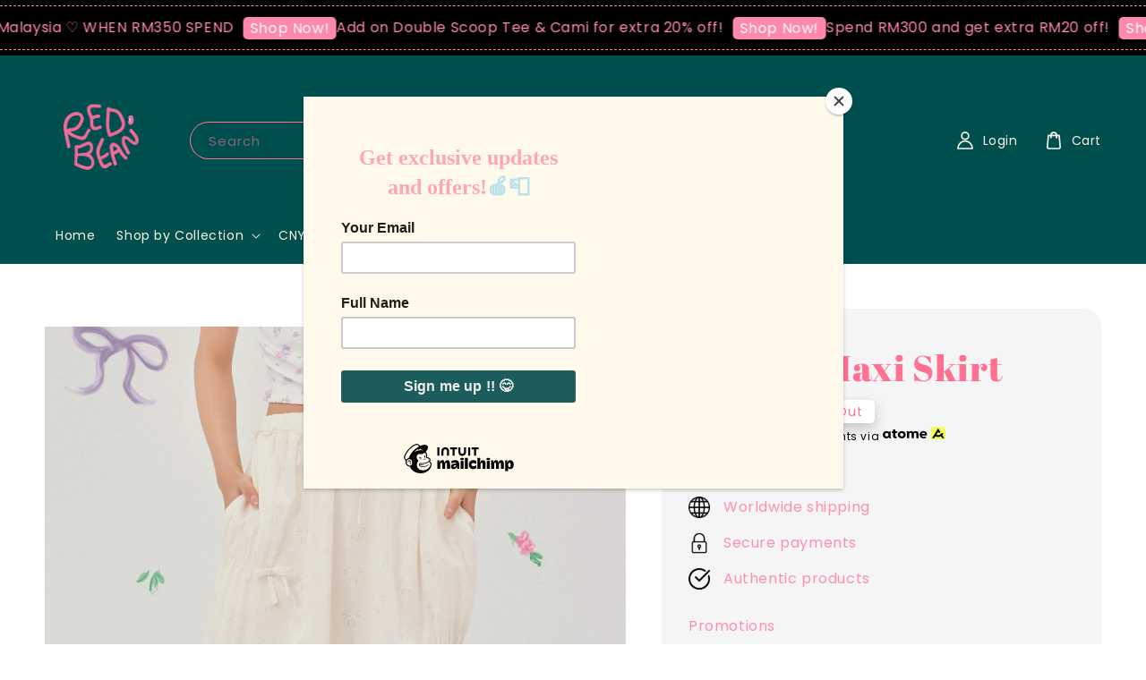

--- FILE ---
content_type: text/html; charset=UTF-8
request_url: https://www.redbeancloset.com/products/ribbon-maxi-skirt
body_size: 42938
content:
<!doctype html>
<!--[if lt IE 7]><html class="no-js lt-ie9 lt-ie8 lt-ie7" lang="en"> <![endif]-->
<!--[if IE 7]><html class="no-js lt-ie9 lt-ie8" lang="en"> <![endif]-->
<!--[if IE 8]><html class="no-js lt-ie9" lang="en"> <![endif]-->
<!--[if IE 9 ]><html class="ie9 no-js"> <![endif]-->
<!--[if (gt IE 9)|!(IE)]><!--> <html class="no-js"> <!--<![endif]-->
<head>
  <meta name="google-site-verification" content="ND1_4U76KrGda-Se1K5BACJO6pNCbNm6HXDu2POwokE" />

  <!-- Basic page needs ================================================== -->
  <meta charset="utf-8">
  <meta http-equiv="X-UA-Compatible" content="IE=edge,chrome=1">

  
  <link rel="icon" href="https://cdn.store-assets.com/s/598668/f/11318760.png" />
  

  <!-- Title and description ================================================== -->
  <title>
  Ribbon Maxi Skirt  &ndash; RedBean Closet
  </title>

  

  <!-- Social meta ================================================== -->
  

  <meta property="og:type" content="product">
  <meta property="og:title" content="Ribbon Maxi Skirt ">
  <meta property="og:url" content="https://www.redbeancloset.com/products/ribbon-maxi-skirt">
  
  <meta property="og:image" content="https://cdn.store-assets.com/s/598668/i/72378828.png">
  <meta property="og:image:secure_url" content="https://cdn.store-assets.com/s/598668/i/72378828.png">
  
  <meta property="og:image" content="https://cdn.store-assets.com/s/598668/i/72379856.jpeg">
  <meta property="og:image:secure_url" content="https://cdn.store-assets.com/s/598668/i/72379856.jpeg">
  
  <meta property="og:image" content="https://cdn.store-assets.com/s/598668/i/72379853.jpeg">
  <meta property="og:image:secure_url" content="https://cdn.store-assets.com/s/598668/i/72379853.jpeg">
  
  <meta property="og:price:amount" content="129">
  <meta property="og:price:currency" content="MYR">


<meta property="og:description" content="Bright, fun designs in bold and daring colours, RedBean Closet is perfect for the girls who aren't afraid to break the rules, express themselves, and live life to the fullest.">
<meta property="og:site_name" content="RedBean Closet">



  <meta name="twitter:card" content="summary">



  <meta name="twitter:site" content="@">


  <meta name="twitter:title" content="Ribbon Maxi Skirt ">
  <meta name="twitter:description" content="🧁🎀🧁🎀🧁🎀🧁🎀
DETAILSColour: CreamMaterial: WovenThickness: MediumFit Type: Fit and FlareLength: MaxiStretchability: Stretchable elastic waistband with strapLining: Fully Lined&amp;nbsp;Pocket: Side PocketSIZE">
  <meta name="twitter:image" content="">
  <meta name="twitter:image:width" content="480">
  <meta name="twitter:image:height" content="480">




  <!-- Helpers ================================================== -->
  <link rel="canonical" href="https://www.redbeancloset.com/products/ribbon-maxi-skirt">
  <meta name="viewport" content="width=device-width,initial-scale=1">
  <meta name="theme-color" content="#FF7091">
  
  <script src="//ajax.googleapis.com/ajax/libs/jquery/1.11.0/jquery.min.js" type="text/javascript" ></script>
  
  <!-- Header hook for plugins ================================================== -->
  
<!-- ScriptTags -->
<script>window.__st={'p': 'product', 'cid': ''};</script><script src='/assets/events.js'></script><script>(function(){function asyncLoad(){var urls=['/assets/traffic.js?v=1','https://apps.easystore.co/facebook-login/script.js?shop=wenliliwentlw.easy.co','https://apps.easystore.co/sales-pop/script.js?shop=wenliliwentlw.easy.co&t=1705989612'];for(var i=0;i<urls.length;i++){var s=document.createElement('script');s.type='text/javascript';s.async=true;s.src=urls[i];var x=document.getElementsByTagName('script')[0];x.parentNode.insertBefore(s, x);}}window.attachEvent ? window.attachEvent('onload', asyncLoad) : window.addEventListener('load', asyncLoad, false);})();</script>
<!-- /ScriptTags -->

  
  
  <script src="https://store-themes.easystore.co/598668/themes/282847/assets/global.js?t=1767801625" defer="defer"></script>

  
  
  <script>
  (function(i,s,o,g,r,a,m){i['GoogleAnalyticsObject']=r;i[r]=i[r]||function(){
  (i[r].q=i[r].q||[]).push(arguments)},i[r].l=1*new Date();a=s.createElement(o),
  m=s.getElementsByTagName(o)[0];a.async=1;a.src=g;m.parentNode.insertBefore(a,m)
  })(window,document,'script','https://www.google-analytics.com/analytics.js','ga');

  ga('create', '', 'auto','myTracker');
  ga('myTracker.send', 'pageview');

  </script>
  
  <script src="/assets/storefront.js?id=914286bfa5e6419c67d1" type="text/javascript" ></script>
  

  <!-- CSS ================================================== -->
  <style>
      @font-face {
        font-family: 'Poppins';
        font-style: normal;
        font-weight: regular;
        src: local('Poppins regular'), local('Poppins-regular'), url(https://fonts.gstatic.com/s/poppins/v15/pxiEyp8kv8JHgFVrFJDUc1NECPY.ttf) format('truetype');
      }

      @font-face {
        font-family: 'Abril Fatface';
        font-style: normal;
        font-weight: regular;
        src: local('Abril Fatface regular'), local('Abril Fatface-regular'), url(https://fonts.gstatic.com/s/abrilfatface/v12/zOL64pLDlL1D99S8g8PtiKchm-BsjOLhZBY.ttf) format('truetype');
      }

      :root {
        --font-body-family: 'Poppins', sans-serif;
        --font-body-style: normal;
        --font-body-weight: 500;

        --font-heading-family: 'Abril Fatface', display;
        --font-heading-style: normal;
        --font-heading-weight: 400;

        --color-heading-text: 255,112,145;
        --color-base-text: 255,112,145;
        --color-base-background-1: 255,255,255;
        --color-base-background-2: 255,255,255;
        
        --color-base-solid-button-labels: 255,255,255;
        --color-base-outline-button-labels: 6,108,94;
        
        --color-base-accent-1: 255,112,145;
        --color-base-accent-2: 255,112,145;
        --payment-terms-background-color: 255,255,255;

        --gradient-base-background-1: 255,255,255;
        --gradient-base-background-2: 255,255,255;
        --gradient-base-accent-1: 255,112,145;
        --gradient-base-accent-2: 255,112,145;

        --page-width: 145rem;
      }

      *,
      *::before,
      *::after {
        box-sizing: inherit;
      }

      html {
        box-sizing: border-box;
        font-size: 62.5%;
        height: 100%;
      }

      body {
        display: grid;
        grid-template-rows: auto auto 1fr auto;
        grid-template-columns: 100%;
        min-height: 100%;
        margin: 0;
        font-size: 1.5rem;
        letter-spacing: 0.06rem;
        line-height: 1.8;
        font-family: var(--font-body-family);
        font-style: var(--font-body-style);
        font-weight: var(--font-body-weight);
        
      }

      @media screen and (min-width: 750px) {
        body {
          font-size: 1.6rem;
        }
      }
   </style>
  
  <link href="https://store-themes.easystore.co/598668/themes/282847/assets/base.css?t=1767801625" rel="stylesheet" type="text/css" media="screen" />

  
  

  <script>document.documentElement.className = document.documentElement.className.replace('no-js', 'js');</script>
</head>
<script id="mcjs">!function(c,h,i,m,p){m=c.createElement(h),p=c.getElementsByTagName(h)[0],m.async=1,m.src=i,p.parentNode.insertBefore(m,p)}(document,"script","https://chimpstatic.com/mcjs-connected/js/users/0ce646d3177ea28233cc56f1f/f271a0c7111c665990eafd1b7.js");</script>
<body id="ribbon-maxi-skirt-" class="template-product" >
	
  
<!-- Snippet:global/body_start: Announcement Bar -->
<link rel="stylesheet" href="https://apps.easystore.co/assets/css/annoucement-bar/marquee.css?v1.04">

<div id="announcement-bar" name="announcement-bar" style="
    border: unset;
    padding: 6px 0px;
    margin: 0px;
    z-index:2999;
    background:rgb(0, 0, 0);
    color:rgb(255, 137, 168);
    position: -webkit-sticky; position: sticky; top: 0;
">

  <input type="hidden" id="total_announcement_left" name="total_announcement_left" value="4">
  <input type="hidden" id="locale" name="locale" value="en_US">

  <div class="app_marquee-wrapper" style="
    padding: 4px 0px;
    border-top: 1px dashed;
    border-bottom: 1px dashed;
    border-color: rgb(255, 137, 168);
  ">
    <div class="app_marquee-container">
              <div id="announcement_bar_0" class="announcement_bar_0 announcement_bar-content">
          <span class="marquee-msg">FREE SHIPPING within Malaysia ♡ WHEN RM350 SPEND</span>
                      <a class="announcement-bar-button" href="https://www.redbeancloset.com/collections/all" style="color: rgb(255, 255, 255); background: rgb(255, 137, 168);">Shop Now!</a>
                              <input type="hidden" id="expired_at_0" name="expired_at_0" value="2025-06-15 23:59">
        </div>
              <div id="announcement_bar_1" class="announcement_bar_1 announcement_bar-content">
          <span class="marquee-msg">Add on Double Scoop Tee &amp; Cami for extra 20% off!</span>
                      <a class="announcement-bar-button" href="https://www.redbeancloset.com/collections/double-scoop" style="color: rgb(255, 255, 255); background: rgb(255, 137, 168);">Shop Now!</a>
                              <input type="hidden" id="expired_at_1" name="expired_at_1" value="2025-12-23 00:00">
        </div>
              <div id="announcement_bar_2" class="announcement_bar_2 announcement_bar-content">
          <span class="marquee-msg">Spend RM300 and get extra RM20 off!</span>
                      <a class="announcement-bar-button" href="/https://www.redbeancloset.com/collections/all" style="color: rgb(255, 255, 255); background: rgb(255, 137, 168);">Shop Now!</a>
                                <div id='announcementBar_countdown_2' class="announcementBar_countdown_2 announcementBar_timer style_2" style="color: rgb(255, 255, 255); background: rgb(255, 137, 168); display: none;"></div>
                    <input type="hidden" id="expired_at_2" name="expired_at_2" value="2026-01-25 12:00">
        </div>
              <div id="announcement_bar_3" class="announcement_bar_3 announcement_bar-content">
          <span class="marquee-msg">Mix new + old → extra RM35 off your bill! code: ADDONRB (min. spend RM350)</span>
                                <div id='announcementBar_countdown_3' class="announcementBar_countdown_3 announcementBar_timer style_2" style="color: rgb(255, 255, 255); background: rgb(255, 137, 168); display: none;"></div>
                    <input type="hidden" id="expired_at_3" name="expired_at_3" value="2026-01-25 12:00">
        </div>
          </div>

      </div>
</div>



<script>
  var is_top_enabled = 1;
  if (is_top_enabled) {
    // Prevent announcement bar block header
    setTimeout(() => {
      let header = document.querySelector('#easystore-section-header');
      let topbar = document.querySelector('.sticky-topbar');
      let announcementBar = document.querySelector('#announcement-bar');

      if (announcementBar) {
          let height = announcementBar.offsetHeight + 'px';
          if (header) header.style.top = height;
          if (topbar) topbar.style.top = height;
      }
    }, 2000);
  }

  setInterval(function () {
      let total_announcement = parseInt("4", 10);
      let total_announcement_left = parseInt(document.querySelector("#total_announcement_left").value, 10);

      for (let i = 0; i <= total_announcement; i++) {
          let startDate = new Date();
          let endDateStr = document.querySelector(`#expired_at_${i}`)?.value;
          let endDate = endDateStr ? new Date(endDateStr.replace(/-/g, "/")) : new Date();
          let seconds = (endDate.getTime() - startDate.getTime()) / 1000;

          let days = Math.floor(seconds / 86400);
          let hours = Math.floor((seconds % 86400) / 3600);
          let mins = Math.floor((seconds % 3600) / 60);
          let secs = Math.floor(seconds % 60);

          function translate(key, locale, values = 1) {
              if (locale === "zh_TW") {
                  let translations = {
                      day: "天",
                      hour: "小時",
                      min: "分鐘",
                      sec: "秒"
                  };
                  return translations[key] || key;
              } else {
                  let singularPlural = { day: "Day", hour: "Hour", min: "Min", sec: "Sec" };
                  let plural = { day: "Days", hour: "Hours", min: "Mins", sec: "Secs" };
                  if (key in singularPlural) {
                      return values > 1 ? plural[key] : singularPlural[key];
                  }
                  return key;
              }
          }


          let countdownElement = document.querySelector(`#announcementBar_countdown_${i}`);
          if (countdownElement && seconds > 0) {
            let locale = document.querySelector("#locale")?.value || "en";
            let countdownItems = document.querySelectorAll(`.announcementBar_countdown_${i}`);
            countdownItems.forEach(item => {
                item.style.display = '';
                item.innerHTML = `
                    <div>
                        <span>${days}</span> <small>${translate('day', locale, days)}</small>
                    </div>
                    <div>
                        <span>${hours}</span> <small>${translate('hour', locale, hours)}</small>
                    </div>
                    <div>
                        <span>${mins}</span> <small>${translate('min', locale, mins)}</small>
                    </div>
                    <div>
                        <span>${secs}</span> <small>${translate('sec', locale, secs)}</small>
                    </div>
                `;
            });
          } else if (countdownElement && seconds <= 0) {
              let bar = document.querySelector(`#announcement_bar_${i}`);
              if (bar) bar.remove();
              total_announcement_left -= 1;
              document.querySelector("#total_announcement_left").value = total_announcement_left;
          }
      }

      showOrHide(total_announcement_left);
  }, 1000);

  function showOrHide(total_announcement_left) {
      let prevButton = document.querySelector("#previous-announcement-bar-button");
      let nextButton = document.querySelector("#next-announcement-bar-button");
      let closeButton = document.querySelector("#announcement-close-button");
      let announcementBar = document.querySelector("#announcement-bar");
      let announcementBarTop = document.querySelector("#announcement-bar-top");
      let header = document.querySelector("#easystore-section-header");
      let topbar = document.querySelector(".sticky-topbar");

      if (total_announcement_left <= 1) {
          if (prevButton) prevButton.style.display = 'none';
          if (nextButton) nextButton.style.display = 'none';
      } else {
          if (prevButton) prevButton.style.display = 'block';
          if (nextButton) nextButton.style.display = 'block';
      }

      if (total_announcement_left === 0) {
          if (closeButton) closeButton.style.display = 'none';
          if (announcementBar) announcementBar.style.display = 'none';
          if (announcementBarTop) announcementBarTop.style.display = 'none';
          if (header) header.style.top = '0px';
          if (topbar) topbar.style.top = '0px';
      }
  }

  let closeButton = document.querySelector("#announcement-close-button");
  if (closeButton) {
      closeButton.addEventListener('click', () => {
          let announcementBar = document.querySelector("#announcement-bar");
          let announcementBarTop = document.querySelector("#announcement-bar-top");
          let header = document.querySelector("#easystore-section-header");
          let topbar = document.querySelector(".sticky-topbar");

          if (announcementBar) announcementBar.style.display = 'none';
          if (announcementBarTop) announcementBarTop.style.display = 'none';
          if (header) header.style.top = '';
          if (topbar) topbar.style.top = '';
      });
  }

</script>


<script>
  (function initializeMarquee() {
    const marqueeWrapper = document.querySelector(`#announcement-bar .app_marquee-wrapper`);
    const marqueeContainer = document.querySelector(`#announcement-bar .app_marquee-container`);

    if (!marqueeWrapper || !marqueeContainer) return;

    const children = Array.from(marqueeContainer.children);

    // Calculate the total width of children
    let totalWidth = children.reduce((acc, child) => acc + child.offsetWidth, 0);
    const screenWidth = window.innerWidth;

    // Clone children until the total width exceeds the screen width
    if(totalWidth > 5){
      while (totalWidth < screenWidth * 3) {
        children.forEach(child => {
          const clone = child.cloneNode(true);
          marqueeContainer.appendChild(clone);
          totalWidth += clone.offsetWidth;
        });
      }
    }

    // Clone the marquee container
    const clonedContainer = marqueeContainer.cloneNode(true);
    marqueeWrapper.appendChild(clonedContainer);
  })();
</script>

<!-- /Snippet -->

<!-- Snippet:global/body_start: Console Extension -->
<div id='es_console' style='display: none;'>598668</div>
<!-- /Snippet -->

	
 	<style>
  header {
    --logo-width: 135px;
  }
  .header-wrapper,
  .header-wrapper .list-menu--disclosure,
  .header-wrapper .search-modal{
    background-color: #004F4F;
  }
  .header-wrapper .search-modal .field__input{
    background-color: rgb(var(--color-background));
  }
  .header-wrapper summary .icon-caret,
  .header-wrapper .header__menu-item a,
  .header-wrapper .list-menu__item,
  .header-wrapper .link--text{
    color: #FBF7E4;
  }
  
  .search-modal__form{
    position: relative;
  }
  
  .dropdown {
    display: none;
    position: absolute;
    top: 100%;
    left: 0;
    width: 100%;
    padding: 5px 0;
    background-color: #fff;
    color:#000;
    z-index: 1000;
    border-bottom-left-radius: 15px;
    border-bottom-right-radius: 15px;
    border: 1px solid rgba(var(--color-foreground), 1);
    border-top: none;
    overflow-x: hidden;
    overflow-y: auto;
    max-height: 350px;
  }
  
  .dropdown-item {
    padding: 0.4rem 2rem;
    cursor: pointer;
    line-height: 1.4;
    overflow: hidden;
    text-overflow: ellipsis;
    white-space: nowrap;
  }
  
  .dropdown-item:hover{
    background-color: #f3f3f3;
  }
  
  .search__input.is-focus{
    border-radius: 15px;
    border-bottom-left-radius: 0;
    border-bottom-right-radius: 0;
    border: 1px solid rgba(var(--color-foreground), 1);
    border-bottom: none;
    box-shadow: none;
  }
  
  .clear-all {
    text-align: right;
    padding: 0 2rem 0.2rem;
    line-height: 1;
    font-size: 70%;
    margin-bottom: -2px;
  }
  
  .clear-all:hover{
    background-color: #fff;
  }
  
  .search-input-focus .easystore-section-header-hidden{
    transform: none;
  }
  .referral-notification {
    position: absolute;
    top: 100%;
    right: 0;
    background: white;
    border: 1px solid #e0e0e0;
    border-radius: 8px;
    box-shadow: 0 4px 12px rgba(0, 0, 0, 0.15);
    width: 280px;
    z-index: 1000;
    padding: 16px;
    margin-top: 8px;
    font-size: 14px;
    line-height: 1.4;
  }
  
  .referral-notification::before {
    content: '';
    position: absolute;
    top: -8px;
    right: 20px;
    width: 0;
    height: 0;
    border-left: 8px solid transparent;
    border-right: 8px solid transparent;
    border-bottom: 8px solid white;
  }
  
  .referral-notification::after {
    content: '';
    position: absolute;
    top: -9px;
    right: 20px;
    width: 0;
    height: 0;
    border-left: 8px solid transparent;
    border-right: 8px solid transparent;
    border-bottom: 8px solid #e0e0e0;
  }
  
  .referral-notification h4 {
    margin: 0 0 8px 0;
    color: #2196F3;
    font-size: 16px;
    font-weight: 600;
  }
  
  .referral-notification p {
    margin: 0 0 12px 0;
    color: #666;
  }
  
  .referral-notification .referral-code {
    background: #f5f5f5;
    padding: 8px;
    border-radius: 4px;
    font-family: monospace;
    font-size: 13px;
    text-align: center;
    margin: 8px 0;
    border: 1px solid #ddd;
  }
  
  .referral-notification .close-btn {
    position: absolute;
    top: 8px;
    right: 8px;
    background: none;
    border: none;
    font-size: 18px;
    color: #999;
    cursor: pointer;
    padding: 0;
    width: 20px;
    height: 20px;
    line-height: 1;
  }
  
  .referral-notification .close-btn:hover {
    color: #333;
  }
  
  .referral-notification .action-btn {
    background: #2196F3;
    color: white;
    border: none;
    padding: 8px 16px;
    border-radius: 4px;
    cursor: pointer;
    font-size: 12px;
    margin-right: 8px;
    margin-top: 8px;
  }
  
  .referral-notification .action-btn:hover {
    background: #1976D2;
  }
  
  .referral-notification .dismiss-btn {
    background: transparent;
    color: #666;
    border: 1px solid #ddd;
    padding: 8px 16px;
    border-radius: 4px;
    cursor: pointer;
    font-size: 12px;
    margin-top: 8px;
  }
  
  .referral-notification .dismiss-btn:hover {
    background: #f5f5f5;
  }
  .referral-modal__dialog {
    transform: translate(-50%, 0);
    transition: transform var(--duration-default) ease, visibility 0s;
    z-index: 10000;
    position: fixed;
    top: 20vh;
    left: 50%;
    width: 100%;
    max-width: 350px;
    box-shadow: 0 4px 12px rgba(0, 0, 0, 0.15);
    border-radius: 12px;
    background-color: #fff;
    color: #000;
    padding: 20px;
    text-align: center;
  }

  .modal-overlay.referral-modal-overlay {
    position: fixed;
    top: 0;
    left: 0;
    width: 100%;
    height: 100%;
    background-color: rgba(0, 0, 0, 0.7);
    z-index: 2001;
    display: block;
    opacity: 1;
    transition: opacity var(--duration-default) ease, visibility 0s;
  }
</style>

<link rel="preload" href="https://store-themes.easystore.co/598668/themes/282847/assets/section-header.css?t=1767801625" as="style" onload="this.onload=null;this.rel='stylesheet'">
<link rel="preload" href="https://store-themes.easystore.co/598668/themes/282847/assets/component-list-menu.css?t=1767801625" as="style" onload="this.onload=null;this.rel='stylesheet'">
<link rel="preload" href="https://store-themes.easystore.co/598668/themes/282847/assets/component-menu-drawer.css?t=1767801625" as="style" onload="this.onload=null;this.rel='stylesheet'">
<link rel="preload" href="https://store-themes.easystore.co/598668/themes/282847/assets/component-cart-notification.css?v1.1?t=1767801625" as="style" onload="this.onload=null;this.rel='stylesheet'">

<script src="https://store-themes.easystore.co/598668/themes/282847/assets/cart-notification.js?t=1767801625" defer="defer"></script>
<script src="https://store-themes.easystore.co/598668/themes/282847/assets/details-modal.js?t=1767801625" defer="defer"></script>

<svg xmlns="http://www.w3.org/2000/svg" class="hidden">
  <symbol id="icon-search" viewbox="0 0 18 19" fill="none">
    <path fill-rule="evenodd" clip-rule="evenodd" d="M11.03 11.68A5.784 5.784 0 112.85 3.5a5.784 5.784 0 018.18 8.18zm.26 1.12a6.78 6.78 0 11.72-.7l5.4 5.4a.5.5 0 11-.71.7l-5.41-5.4z" fill="currentColor"/>
  </symbol>

  <symbol id="icon-close" class="icon icon-close" fill="none" viewBox="0 0 18 17">
    <path d="M.865 15.978a.5.5 0 00.707.707l7.433-7.431 7.579 7.282a.501.501 0 00.846-.37.5.5 0 00-.153-.351L9.712 8.546l7.417-7.416a.5.5 0 10-.707-.708L8.991 7.853 1.413.573a.5.5 0 10-.693.72l7.563 7.268-7.418 7.417z" fill="currentColor">
  </symbol>
</svg>


<div id="easystore-section-header">
  <div class="header-wrapper header-wrapper--border-bottom">
    <header class="header header--middle-left page-width header--has-menu" itemscope itemtype="http://schema.org/Organization">
      <header-drawer data-breakpoint="tablet">
        <details class="menu-drawer-container menu-opening">
          <summary class="header__icon header__icon--menu header__icon--summary link link--text focus-inset" aria-label="Menu" role="button" aria-expanded="true" aria-controls="menu-drawer">
            <span>
              


    <svg class="icon icon-hamburger " data-name="Layer 1" xmlns="http://www.w3.org/2000/svg" viewBox="0 0 600 600"><path d="M32.5,65h535a25,25,0,0,0,0-50H32.5a25,25,0,0,0,0,50Z" fill="currentColor"/><path d="M567.5,275H32.5a25,25,0,0,0,0,50h535a25,25,0,0,0,0-50Z" fill="currentColor"/><path d="M567.5,535H32.5a25,25,0,0,0,0,50h535a25,25,0,0,0,0-50Z" fill="currentColor"/></svg>

  

              


    <svg class="icon icon-close " data-name="Layer 1" xmlns="http://www.w3.org/2000/svg" viewBox="0 0 600 600"><path d="M335.36,300,581.87,53.48a25,25,0,0,0-35.35-35.35L300,264.64,53.48,18.13A25,25,0,0,0,18.13,53.48L264.64,300,18.13,546.52a25,25,0,0,0,35.35,35.35L300,335.36,546.52,581.87a25,25,0,0,0,35.35-35.35Z" fill="currentColor"/></svg>

  

            </span>
          </summary>
          <div id="menu-drawer" class="menu-drawer motion-reduce" tabindex="-1">
            <div class="menu-drawer__inner-container">
              <div class="menu-drawer__navigation-container">
                <nav class="menu-drawer__navigation">
                  <ul class="menu-drawer__menu list-menu" role="list">
                    
                    
                      
                        <li>
                          <a href="/"  class="menu-drawer__menu-item list-menu__item link link--text focus-inset">
                            Home
                          </a>
                        </li>
                      
                    
                    
                      
                        
                        <li>
                          <details>
                                <summary class="menu-drawer__menu-item list-menu__item link link--text focus-inset" role="button" aria-expanded="false" aria-controls="link-Bags">
                                  <a href="/collections/all"  class="link--text list-menu__item menu-drawer__menu-item">
                                    Shop by Collection
                                  </a>
                                  


    <svg class="icon icon-arrow " data-name="Layer 1" xmlns="http://www.w3.org/2000/svg" viewBox="0 0 600 339.56"><path d="M31.06,196.67H504l-88.56,88.56a26.89,26.89,0,1,0,38,38L588,188.79a26.89,26.89,0,0,0,0-38L453.49,16.29a26.89,26.89,0,0,0-38,38L504,142.88H31.06a26.9,26.9,0,0,0,0,53.79Z" fill="currentColor"/></svg>

  

                                  


    <svg aria-hidden="true" focusable="false" role="presentation" class="icon icon-caret " viewBox="0 0 10 6">
      <path fill-rule="evenodd" clip-rule="evenodd" d="M9.354.646a.5.5 0 00-.708 0L5 4.293 1.354.646a.5.5 0 00-.708.708l4 4a.5.5 0 00.708 0l4-4a.5.5 0 000-.708z" fill="currentColor"></path>
    </svg>

  

                                </summary>
                                <div class="menu-drawer__submenu motion-reduce" tabindex="-1">
                                  <div class="menu-drawer__inner-submenu">
                                    <button class="menu-drawer__close-button link link--text focus-inset" aria-expanded="true">
                                      


    <svg class="icon icon-arrow " data-name="Layer 1" xmlns="http://www.w3.org/2000/svg" viewBox="0 0 600 339.56"><path d="M31.06,196.67H504l-88.56,88.56a26.89,26.89,0,1,0,38,38L588,188.79a26.89,26.89,0,0,0,0-38L453.49,16.29a26.89,26.89,0,0,0-38,38L504,142.88H31.06a26.9,26.9,0,0,0,0,53.79Z" fill="currentColor"/></svg>

  

                                      Shop by Collection
                                    </button>
                                    <ul class="menu-drawer__menu list-menu" role="list" tabindex="-1">
                                      
                                        
                                        
                                          <li>
                                            <a href="/collections/all"  class="menu-drawer__menu-item link link--text list-menu__item focus-inset">
                                              ALL
                                            </a>
                                          </li>
                                        
                                      
                                        
                                        
                                          <li>
                                            <a href="/collections/new-arrival"  class="menu-drawer__menu-item link link--text list-menu__item focus-inset">
                                              New Arrival
                                            </a>
                                          </li>
                                        
                                      
                                        
                                        
                                          <li>
                                            <a href="/collections/sale-item"  class="menu-drawer__menu-item link link--text list-menu__item focus-inset">
                                              SALE
                                            </a>
                                          </li>
                                        
                                      
                                        
                                        
                                          <li>
                                            <a href="/collections/dear-days"  class="menu-drawer__menu-item link link--text list-menu__item focus-inset">
                                              🧧CNY edition: Dear Days
                                            </a>
                                          </li>
                                        
                                      
                                        
                                        
                                          <li>
                                            <a href="/collections/double-scoop"  class="menu-drawer__menu-item link link--text list-menu__item focus-inset">
                                              Double Scoop
                                            </a>
                                          </li>
                                        
                                      
                                        
                                        
                                          <li>
                                            <a href="/collections/plüf"  class="menu-drawer__menu-item link link--text list-menu__item focus-inset">
                                              PLÜF
                                            </a>
                                          </li>
                                        
                                      
                                        
                                        
                                          <li>
                                            <a href="/collections/love-in-symmetry"  class="menu-drawer__menu-item link link--text list-menu__item focus-inset">
                                              Love in Symmetry
                                            </a>
                                          </li>
                                        
                                      
                                        
                                        
                                          <li>
                                            <a href="/collections/pretty-tough"  class="menu-drawer__menu-item link link--text list-menu__item focus-inset">
                                              Pretty Tough
                                            </a>
                                          </li>
                                        
                                      
                                        
                                        
                                          <li>
                                            <a href="/collections/hiss-bits"  class="menu-drawer__menu-item link link--text list-menu__item focus-inset">
                                              Hiss&amp;Bits
                                            </a>
                                          </li>
                                        
                                      
                                        
                                        
                                          <li>
                                            <a href="/collections/yumyum"  class="menu-drawer__menu-item link link--text list-menu__item focus-inset">
                                              YumYum
                                            </a>
                                          </li>
                                        
                                      
                                        
                                        
                                          <li>
                                            <a href="/collections/rosie-s-reverie"  class="menu-drawer__menu-item link link--text list-menu__item focus-inset">
                                              Rosie’s Reverie
                                            </a>
                                          </li>
                                        
                                      
                                        
                                        
                                          <li>
                                            <a href="/collections/cloud-9"  class="menu-drawer__menu-item link link--text list-menu__item focus-inset">
                                              Cloudy-9
                                            </a>
                                          </li>
                                        
                                      
                                        
                                        
                                          <li>
                                            <a href="/collections/loong-bowbow-24-lunar"  class="menu-drawer__menu-item link link--text list-menu__item focus-inset">
                                              Loong BowBow
                                            </a>
                                          </li>
                                        
                                      
                                        
                                        
                                          <li>
                                            <a href="/collections/knit-tote-bag"  class="menu-drawer__menu-item link link--text list-menu__item focus-inset">
                                              Bag
                                            </a>
                                          </li>
                                        
                                      
                                      
                                    </ul>
                                  </div>
                                </div>
                          </details>
                        </li>
                      
                    
                    
                      
                        <li>
                          <a href="https://www.redbeancloset.com/collections/dear-days"  target="_blank"  class="menu-drawer__menu-item list-menu__item link link--text focus-inset">
                            CNY edition: Dear Days
                          </a>
                        </li>
                      
                    
                    
                      
                        <li>
                          <a href="https://www.redbeancloset.com/collections/sale-item"  class="menu-drawer__menu-item list-menu__item link link--text focus-inset">
                            SALE
                          </a>
                        </li>
                      
                    
                    
                      
                        <li>
                          <a href="/pages/about-redbean"  class="menu-drawer__menu-item list-menu__item link link--text focus-inset">
                            About RedBean
                          </a>
                        </li>
                      
                    
                  </ul>
                </nav>

                <div class="menu-drawer__utility-links">

                  


  <div class="menu-drawer__account disclosure">
    <div class="select">
      <select class="currency-picker select__select" name="currencies">
        <option value="" selected="selected"></option>
        
          
          <option value="MYR">MYR</option>
          
        
          
          <option value="CNY">CNY</option>
          
        
          
          <option value="SGD">SGD</option>
          
        
          
          <option value="USD">USD</option>
          
        
          
          <option value="TWD">TWD</option>
          
        
          
          <option value="HKD">HKD</option>
          
        
          
        
        </select>
    </div>
  </div>




                  
                  
                  
                    <a href="/account/login" class="menu-drawer__account link link--text focus-inset h5">
                       


    <svg class="icon icon-account " data-name="Layer 1" xmlns="http://www.w3.org/2000/svg" viewBox="0 0 600 600"><path d="M300,296.19c-70.7,0-137.11,28.74-187,80.93-49.59,51.87-76.9,120.77-76.9,194v25H563.89v-25c0-73.22-27.31-142.12-76.9-194C437.11,324.93,370.7,296.19,300,296.19ZM87.42,546.11C99.29,433.81,190.1,346.19,300,346.19s200.71,87.62,212.58,199.92Z" fill="currentColor"/><path d="M300,285.34c77.6,0,140.73-63.13,140.73-140.73S377.6,3.89,300,3.89,159.27,67,159.27,144.61,222.4,285.34,300,285.34Zm0-231.45a90.73,90.73,0,1,1-90.73,90.72A90.82,90.82,0,0,1,300,53.89Z" fill="currentColor"/></svg>

  
 
                      
                      Log in
                    </a>
                  
                    <a href="/account/register" class="menu-drawer__account link link--text focus-inset h5">
                      
                       


    <svg xmlns="http://www.w3.org/2000/svg" aria-hidden="true" focusable="false" role="presentation" class="icon icon-plus " fill="none" viewBox="0 0 10 10">
      <path fill-rule="evenodd" clip-rule="evenodd" d="M1 4.51a.5.5 0 000 1h3.5l.01 3.5a.5.5 0 001-.01V5.5l3.5-.01a.5.5 0 00-.01-1H5.5L5.49.99a.5.5 0 00-1 .01v3.5l-3.5.01H1z" fill="currentColor"></path>
    </svg>

  
 
                      Create account
                    </a>
                  
                  
                  
                </div>
              </div>
            </div>
          </div>
        </details>
      </header-drawer>
  
      
        <a href="/" class="header__heading-link link link--text focus-inset" itemprop="url">
          <img src="https://cdn.store-assets.com/s/598668/f/7627897.png" class="header__heading-logo" alt="RedBean Closet" loading="lazy" itemprop="logo">
        </a>
      

      
      <div class="header__search-input" tabindex="-1">
        <form action="/search" method="get" role="search" class="search search-modal__form">
          <div class="field">
            <input class="search__input field__input" 
              id="Search-In-Modal"
              type="search"
              name="q"
              value=""
              placeholder="Search"
              autocomplete="off"
            >
            <label class="field__label" for="Search-In-Modal">Search</label>
            <div class="dropdown" id="searchDropdown"></div>
            <input type="hidden" name="search_history" class="hidden_search_history">
            <input type="hidden" name="options[prefix]" value="last">
            <button class="search__button field__button" aria-label="Search">
              <svg class="icon icon-search" aria-hidden="true" focusable="false" role="presentation">
                <use href="#icon-search">
              </svg>
            </button> 
          </div>
        </form>
      </div>
      

      <nav class="header__inline-menu">
        <ul class="list-menu list-menu--inline" role="list">
          
            
              
                <li>
                  <a href="/"  class="header__menu-item header__menu-item list-menu__item link link--text focus-inset">
                    Home
                  </a>
                </li>
              
            
            
              
                
                <li>
                  <details-disclosure>
                    <details>
                      <summary class="header__menu-item list-menu__item link focus-inset">
                        <a href="/collections/all"  >Shop by Collection</a>
                        


    <svg aria-hidden="true" focusable="false" role="presentation" class="icon icon-caret " viewBox="0 0 10 6">
      <path fill-rule="evenodd" clip-rule="evenodd" d="M9.354.646a.5.5 0 00-.708 0L5 4.293 1.354.646a.5.5 0 00-.708.708l4 4a.5.5 0 00.708 0l4-4a.5.5 0 000-.708z" fill="currentColor"></path>
    </svg>

  

                      </summary>
                      <ul class="header__submenu list-menu list-menu--disclosure caption-large motion-reduce" role="list" tabindex="-1">
                        
                        
                        
                          
                            
                            <li>
                              <a href="/collections/all"  class="header__menu-item list-menu__item link link--text focus-inset caption-large">
                                ALL
                              </a>
                            </li>
                          
                        
                        
                          
                            
                            <li>
                              <a href="/collections/new-arrival"  class="header__menu-item list-menu__item link link--text focus-inset caption-large">
                                New Arrival
                              </a>
                            </li>
                          
                        
                        
                          
                            
                            <li>
                              <a href="/collections/sale-item"  class="header__menu-item list-menu__item link link--text focus-inset caption-large">
                                SALE
                              </a>
                            </li>
                          
                        
                        
                          
                            
                            <li>
                              <a href="/collections/dear-days"  class="header__menu-item list-menu__item link link--text focus-inset caption-large">
                                🧧CNY edition: Dear Days
                              </a>
                            </li>
                          
                        
                        
                          
                            
                            <li>
                              <a href="/collections/double-scoop"  class="header__menu-item list-menu__item link link--text focus-inset caption-large">
                                Double Scoop
                              </a>
                            </li>
                          
                        
                        
                          
                            
                            <li>
                              <a href="/collections/plüf"  class="header__menu-item list-menu__item link link--text focus-inset caption-large">
                                PLÜF
                              </a>
                            </li>
                          
                        
                        
                          
                            
                            <li>
                              <a href="/collections/love-in-symmetry"  class="header__menu-item list-menu__item link link--text focus-inset caption-large">
                                Love in Symmetry
                              </a>
                            </li>
                          
                        
                        
                          
                            
                            <li>
                              <a href="/collections/pretty-tough"  class="header__menu-item list-menu__item link link--text focus-inset caption-large">
                                Pretty Tough
                              </a>
                            </li>
                          
                        
                        
                          
                            
                            <li>
                              <a href="/collections/hiss-bits"  class="header__menu-item list-menu__item link link--text focus-inset caption-large">
                                Hiss&amp;Bits
                              </a>
                            </li>
                          
                        
                        
                          
                            
                            <li>
                              <a href="/collections/yumyum"  class="header__menu-item list-menu__item link link--text focus-inset caption-large">
                                YumYum
                              </a>
                            </li>
                          
                        
                        
                          
                            
                            <li>
                              <a href="/collections/rosie-s-reverie"  class="header__menu-item list-menu__item link link--text focus-inset caption-large">
                                Rosie’s Reverie
                              </a>
                            </li>
                          
                        
                        
                          
                            
                            <li>
                              <a href="/collections/cloud-9"  class="header__menu-item list-menu__item link link--text focus-inset caption-large">
                                Cloudy-9
                              </a>
                            </li>
                          
                        
                        
                          
                            
                            <li>
                              <a href="/collections/loong-bowbow-24-lunar"  class="header__menu-item list-menu__item link link--text focus-inset caption-large">
                                Loong BowBow
                              </a>
                            </li>
                          
                        
                        
                          
                            
                            <li>
                              <a href="/collections/knit-tote-bag"  class="header__menu-item list-menu__item link link--text focus-inset caption-large">
                                Bag
                              </a>
                            </li>
                          
                        
                      </ul>
                    </details>
                  </details-disclosure>
                </li>
              
            
            
              
                <li>
                  <a href="https://www.redbeancloset.com/collections/dear-days"  target="_blank"  class="header__menu-item header__menu-item list-menu__item link link--text focus-inset">
                    CNY edition: Dear Days
                  </a>
                </li>
              
            
            
              
                <li>
                  <a href="https://www.redbeancloset.com/collections/sale-item"  class="header__menu-item header__menu-item list-menu__item link link--text focus-inset">
                    SALE
                  </a>
                </li>
              
            
            
              
                <li>
                  <a href="/pages/about-redbean"  class="header__menu-item header__menu-item list-menu__item link link--text focus-inset">
                    About RedBean
                  </a>
                </li>
              
            
            
            
              
                
                  
                
                  
                
              
            
        </ul>
      </nav>
      <div class="header__icons">

        
          
            <div class="header__icon header__icon--account link link--text focus-inset small-hide medium-hide" style="position: relative;">
              <a href="/account/login" class="header__icon link link--text focus-inset p-2">
                


    <svg class="icon icon-account " data-name="Layer 1" xmlns="http://www.w3.org/2000/svg" viewBox="0 0 600 600"><path d="M300,296.19c-70.7,0-137.11,28.74-187,80.93-49.59,51.87-76.9,120.77-76.9,194v25H563.89v-25c0-73.22-27.31-142.12-76.9-194C437.11,324.93,370.7,296.19,300,296.19ZM87.42,546.11C99.29,433.81,190.1,346.19,300,346.19s200.71,87.62,212.58,199.92Z" fill="currentColor"/><path d="M300,285.34c77.6,0,140.73-63.13,140.73-140.73S377.6,3.89,300,3.89,159.27,67,159.27,144.61,222.4,285.34,300,285.34Zm0-231.45a90.73,90.73,0,1,1-90.73,90.72A90.82,90.82,0,0,1,300,53.89Z" fill="currentColor"/></svg>

  

                <span id="my-account" class="header__link-label">Login</span>
              </a>

              <!-- Referral Notification Popup for Desktop -->
              <div id="referralNotification" class="referral-notification" style="display: none;">
                <button class="close-btn" onclick="dismissReferralNotification()">&times;</button>
                <div style="text-align: center; margin-bottom: 16px;">
                  <div style="width: 100px; height: 100px; margin: 0 auto;">
                    <img src="https://resources.easystore.co/storefront/icons/channels/vector_referral_program.svg">
                  </div>
                </div>
                <p id="referralSignupMessage" style="text-align: center; font-size: 14px; color: #666; margin: 0 0 20px 0;">
                  Your friend gifted you   credit! Sign up now to redeem.
                </p>
                <div style="text-align: center;">
                  <button class="btn" onclick="goToSignupPage()" style="width: 100%;">
                    Sign Up
                  </button>
                </div>
              </div>
            </div>
          
        

        <a href="/cart" class="header__icon link link--text focus-inset" id="cart-icon-bubble">
          <span class="header__icon--cart">
            


    <svg class="icon icon-cart-empty " data-name="Layer 1" xmlns="http://www.w3.org/2000/svg" viewBox="0 0 496.56 600"><path d="M453.52,128.63a25,25,0,0,0-24.91-22.8H364.72a117.48,117.48,0,0,0-232.89,0H67.94A25,25,0,0,0,43,128.63L8.8,515.21a72.11,72.11,0,0,0,19.05,55.6,79,79,0,0,0,58.22,25.3H410.49a79,79,0,0,0,58.22-25.3,72.11,72.11,0,0,0,19.05-55.6ZM248.28,53.89a67.58,67.58,0,0,1,65.65,51.94H182.63A67.57,67.57,0,0,1,248.28,53.89ZM431.83,537.05a28.85,28.85,0,0,1-21.34,9.06H86.07a28.85,28.85,0,0,1-21.34-9.06,22.69,22.69,0,0,1-6.13-17.43L90.82,155.83h40v51.23a25,25,0,0,0,50,0V155.83h135v51.23a25,25,0,0,0,50,0V155.83h40L438,519.62A22.68,22.68,0,0,1,431.83,537.05Z" fill="currentColor"/></svg>

  

            <div class="cart-count-bubble hidden">
              <span aria-hidden="true" class="js-content-cart-count">0</span>
            </div>
          </span>
          <span class="header__link-label medium-hide small-hide">
            Cart
          </span>
        </a>

        
          
          <!-- Referral Notification Modal for Mobile -->
          <details-modal class="referral-modal" id="referralMobileModal">
            <details>
              <summary class="referral-modal__toggle" aria-haspopup="dialog" aria-label="Open referral modal" style="display: none;">
              </summary>
              <div class="modal-overlay referral-modal-overlay"></div>
              <div class="referral-modal__dialog" role="dialog" aria-modal="true" aria-label="Referral notification">
                <div class="referral-modal__content">
                  <button type="button" class="modal__close-button" aria-label="Close" onclick="closeMobileReferralModal()" style="position: absolute; top: 16px; right: 16px; background: none; border: none; font-size: 24px; cursor: pointer;">
                    &times;
                  </button>
                  
                  <div style="margin-bottom: 24px;">
                    <div style="width: 120px; height: 120px; margin: 0 auto 20px;">
                      <img src="https://resources.easystore.co/storefront/icons/channels/vector_referral_program.svg" style="width: 100%; height: 100%;">
                    </div>
                  </div>
                  
                  <p id="referralSignupMessageMobile" style="font-size: 16px; color: #333; margin: 0 0 30px 0; line-height: 1.5;">
                    Your friend gifted you   credit! Sign up now to redeem.
                  </p>
                  
                  <button type="button" class="btn" onclick="goToSignupPageFromMobile()" style="width: 100%;">
                    Sign Up
                  </button>
                </div>
              </div>
            </details>
          </details-modal>
          
        
        
      </div>
    </header>
  </div>
  
<cart-notification>
  <div class="cart-notification-wrapper page-width color-background-1">
    <div id="cart-notification" class="cart-notification focus-inset" aria-modal="true" aria-label="Added to cart" role="dialog" tabindex="-1">
      <div class="cart-notification__header">
        <h2 class="cart-notification__heading caption-large">


    <svg class="icon icon-checkmark color-foreground-text " aria-hidden="true" focusable="false" xmlns="http://www.w3.org/2000/svg" viewBox="0 0 12 9" fill="none">
      <path fill-rule="evenodd" clip-rule="evenodd" d="M11.35.643a.5.5 0 01.006.707l-6.77 6.886a.5.5 0 01-.719-.006L.638 4.845a.5.5 0 11.724-.69l2.872 3.011 6.41-6.517a.5.5 0 01.707-.006h-.001z" fill="currentColor"></path>
    </svg>

  
 Added to cart</h2>
        <button type="button" class="cart-notification__close modal__close-button link link--text focus-inset" aria-label="accessibility.close">
          


    <svg class="icon icon-close " data-name="Layer 1" xmlns="http://www.w3.org/2000/svg" viewBox="0 0 600 600"><path d="M335.36,300,581.87,53.48a25,25,0,0,0-35.35-35.35L300,264.64,53.48,18.13A25,25,0,0,0,18.13,53.48L264.64,300,18.13,546.52a25,25,0,0,0,35.35,35.35L300,335.36,546.52,581.87a25,25,0,0,0,35.35-35.35Z" fill="currentColor"/></svg>

  

        </button>
      </div>
      <div id="cart-notification-product" class="cart-notification-product"></div>
      <div class="cart-notification__links">
        <a href="/cart" id="cart-notification-button" class="button button--secondary button--full-width">View cart (<span class="js-content-cart-count">0</span>)</a>
        <form action="/cart" method="post" id="cart-notification-form">
          <input type="hidden" name="_token" value="ssMRgt6VarcAffnwWOWgQTCGABbc7rE4Fz14ALSD">
          <input type="hidden" name="current_currency" value="">
          <button class="button button--primary button--full-width" name="checkout" value="true">Checkout</button>
        </form>
        <button type="button" class="link button-label">Continue shopping</button>
      </div>
    </div>
  </div>
</cart-notification>
<style>
  .cart-notification {
     display: none;
  }
</style>
<script>
document.getElementById('cart-notification-form').addEventListener('submit',(event)=>{
  if(event.submitter) event.submitter.classList.add('loading');
})

</script>

</div>


<script>

  class StickyHeader extends HTMLElement {
    constructor() {
      super();
    }

    connectedCallback() {
      this.header = document.getElementById('easystore-section-header');
      this.headerBounds = {};
      this.currentScrollTop = 0;
      this.preventReveal = false;

      this.onScrollHandler = this.onScroll.bind(this);
      this.hideHeaderOnScrollUp = () => this.preventReveal = true;

      this.addEventListener('preventHeaderReveal', this.hideHeaderOnScrollUp);
      window.addEventListener('scroll', this.onScrollHandler, false);

      this.createObserver();
    }

    disconnectedCallback() {
      this.removeEventListener('preventHeaderReveal', this.hideHeaderOnScrollUp);
      window.removeEventListener('scroll', this.onScrollHandler);
    }

    createObserver() {
      let observer = new IntersectionObserver((entries, observer) => {
        this.headerBounds = entries[0].intersectionRect;
        observer.disconnect();
      });

      observer.observe(this.header);
    }

    onScroll() {
      const scrollTop = window.pageYOffset || document.documentElement.scrollTop;

      if (scrollTop > this.currentScrollTop && scrollTop > this.headerBounds.bottom) {
        requestAnimationFrame(this.hide.bind(this));
      } else if (scrollTop < this.currentScrollTop && scrollTop > this.headerBounds.bottom) {
        if (!this.preventReveal) {
          requestAnimationFrame(this.reveal.bind(this));
        } else {
          window.clearTimeout(this.isScrolling);

          this.isScrolling = setTimeout(() => {
            this.preventReveal = false;
          }, 66);

          requestAnimationFrame(this.hide.bind(this));
        }
      } else if (scrollTop <= this.headerBounds.top) {
        requestAnimationFrame(this.reset.bind(this));
      }


      this.currentScrollTop = scrollTop;
    }

    hide() {
      this.header.classList.add('easystore-section-header-hidden', 'easystore-section-header-sticky');
      this.closeMenuDisclosure();
      // this.closeSearchModal();
    }

    reveal() {
      this.header.classList.add('easystore-section-header-sticky', 'animate');
      this.header.classList.remove('easystore-section-header-hidden');
    }

    reset() {
      this.header.classList.remove('easystore-section-header-hidden', 'easystore-section-header-sticky', 'animate');
    }

    closeMenuDisclosure() {
      this.disclosures = this.disclosures || this.header.querySelectorAll('details-disclosure');
      this.disclosures.forEach(disclosure => disclosure.close());
    }

    // closeSearchModal() {
    //   this.searchModal = this.searchModal || this.header.querySelector('details-modal');
    //   this.searchModal.close(false);
    // }
  }

  customElements.define('sticky-header', StickyHeader);

  
  class DetailsDisclosure extends HTMLElement{
    constructor() {
      super();
      this.mainDetailsToggle = this.querySelector('details');
      // this.mainDetailsToggle.addEventListener('focusout', this.onFocusOut.bind(this));
      this.mainDetailsToggle.addEventListener('mouseover', this.open.bind(this));
      this.mainDetailsToggle.addEventListener('mouseleave', this.close.bind(this));
    }

    onFocusOut() {
      setTimeout(() => {
        if (!this.contains(document.activeElement)) this.close();
      })
    }

    open() {
      this.mainDetailsToggle.setAttribute('open',1)
    }

    close() {
      this.mainDetailsToggle.removeAttribute('open')
    }
  }

  customElements.define('details-disclosure', DetailsDisclosure);

  function clearAll() {
    localStorage.removeItem('searchHistory'); 
    
    var customer = "";
    if(customer) {
      // Your logic to clear all data or call an endpoint
      fetch('/account/search_histories', {
          method: 'DELETE',
          headers: {
            "Content-Type": "application/json",
            "X-Requested-With": "XMLHttpRequest"
          },
          body: JSON.stringify({
            _token: "ssMRgt6VarcAffnwWOWgQTCGABbc7rE4Fz14ALSD"
          }),
      })
      .then(response => response.json())
    }
  }
  // End - delete search history from local storage
  
  // search history dropdown  
  var searchInputs = document.querySelectorAll('.search__input');
  
  if(searchInputs.length > 0) {
    
    searchInputs.forEach((searchInput)=> {
    
      searchInput.addEventListener('focus', function() {
        var searchDropdown = searchInput.closest('form').querySelector('#searchDropdown');
        searchDropdown.innerHTML = ''; // Clear existing items
  
        // retrieve data from local storage
        var searchHistoryData = JSON.parse(localStorage.getItem('searchHistory')) || [];
  
        // Convert JSON to string
        var search_history_json = JSON.stringify(searchHistoryData);
  
        // Set the value of the hidden input
        searchInput.closest('form').querySelector(".hidden_search_history").value = search_history_json;
  
        // create dropdown items
        var clearAllItem = document.createElement('div');
        clearAllItem.className = 'dropdown-item clear-all';
        clearAllItem.textContent = 'Clear';
        clearAllItem.addEventListener('click', function() {
          clearAll();
          searchDropdown.style.display = 'none';
          searchInput.classList.remove('is-focus');
        });
        searchDropdown.appendChild(clearAllItem);
  
        // create dropdown items
        searchHistoryData.forEach(function(item) {
          var dropdownItem = document.createElement('div');
          dropdownItem.className = 'dropdown-item';
          dropdownItem.textContent = item.term;
          dropdownItem.addEventListener('click', function() {
            searchInput.value = item.term;
            searchInput.closest('form').submit();
            searchDropdown.style.display = 'none';
          });
          searchDropdown.appendChild(dropdownItem);
        });
  
        if(searchHistoryData.length > 0){
          // display the dropdown
          searchInput.classList.add('is-focus');
          document.body.classList.add('search-input-focus');
          searchDropdown.style.display = 'block';
        }
      });
  
      searchInput.addEventListener("focusout", (event) => {
        var searchDropdown = searchInput.closest('form').querySelector('#searchDropdown');
        searchInput.classList.remove('is-focus');
        searchDropdown.classList.add('transparent');
        setTimeout(()=>{
          searchDropdown.style.display = 'none';
          searchDropdown.classList.remove('transparent');
          document.body.classList.remove('search-input-focus');
        }, 400);
      });
    })
  }
  // End - search history dropdown

  // referral notification popup
  const referralMessageTemplate = 'Your friend gifted you __CURRENCY_CODE__ __CREDIT_AMOUNT__ credit! Sign up now to redeem.';
  const shopCurrency = 'RM';

  function getCookie(name) {
    const value = `; ${document.cookie}`;
    const parts = value.split(`; ${name}=`);
    if (parts.length === 2) return parts.pop().split(';').shift();
    return null;
  }

  function removeCookie(name) {
    document.cookie = `${name}=; expires=Thu, 01 Jan 1970 00:00:00 UTC; path=/;`;
  }

  function showReferralNotification() {
    const referralCode = getCookie('customer_referral_code');
    
    
    const customerReferralCode = null;
    
    
    const activeReferralCode = referralCode || customerReferralCode;
    const referralData = JSON.parse(localStorage.getItem('referral_notification_data')) || {};
    
    if (referralData.timestamp && referralData.expirationDays) {
      const expirationTime = referralData.timestamp + (referralData.expirationDays * 24 * 60 * 60 * 1000);
      if (Date.now() > expirationTime) {
        localStorage.removeItem('referral_notification_data');
        return;
      }
    }
    
    if (referralData.dismissed) return;
    
    if (activeReferralCode) {
      if (referralData.creditAmount) {
        displayReferralNotification(referralData.creditAmount);
      } else {
        fetchReferralCampaignData(activeReferralCode);
      }
    }
  }
    
  function fetchReferralCampaignData(referralCode) {
    fetch(`/customer/referral_program/campaigns/${referralCode}`)
      .then(response => {
        if (!response.ok) {
          throw new Error('Network response was not ok');
        }
        return response.json();
      })
      .then(data => {
        let refereeCreditAmount = null;
        if (data.data.campaign && data.data.campaign.referral_rules) {
          const refereeRule = data.data.campaign.referral_rules.find(rule => 
            rule.target_type === 'referee' && 
            rule.event_name === 'customer/create' && 
            rule.entitlement && 
            rule.entitlement.type === 'credit'
          );
          
          if (refereeRule) {
            refereeCreditAmount = refereeRule.entitlement.amount;
          }
        }
        
        const referralData = JSON.parse(localStorage.getItem('referral_notification_data')) || {};
        referralData.creditAmount = refereeCreditAmount;
        referralData.dismissed = referralData.dismissed || false;
        referralData.timestamp = Date.now();
        referralData.expirationDays = 3;
        localStorage.setItem('referral_notification_data', JSON.stringify(referralData));
        
        displayReferralNotification(refereeCreditAmount);
      })
      .catch(error => {
        removeCookie('customer_referral_code');
      });
  }
    
  function displayReferralNotification(creditAmount = null) {
    const isMobile = innerWidth <= 749;
    
    if (isMobile) {
      const mobileModal = document.querySelector('#referralMobileModal details');
      const mobileMessageElement = document.getElementById('referralSignupMessageMobile');
      
      if (mobileModal && mobileMessageElement) {
        if (creditAmount) {
          const finalMessage = referralMessageTemplate
            .replace('__CREDIT_AMOUNT__', creditAmount)
            .replace('__CURRENCY_CODE__', shopCurrency);
          
          mobileMessageElement.textContent = finalMessage;
        }
        
        mobileModal.setAttribute('open', '');
      }
    } else {
      const notification = document.getElementById('referralNotification');
      
      if (notification) {
        if (creditAmount) {
          const messageElement = document.getElementById('referralSignupMessage');
          if (messageElement) {
            const finalMessage = referralMessageTemplate
              .replace('__CREDIT_AMOUNT__', creditAmount)
              .replace('__CURRENCY_CODE__', shopCurrency);
            
            messageElement.textContent = finalMessage;
          }
        }
        
        notification.style.display = 'block';
      }
    }
  }

  showReferralNotification();

  addEventListener('beforeunload', function() {
    const referralData = JSON.parse(localStorage.getItem('referral_notification_data')) || {};
    
    if (referralData.creditAmount !== undefined) {
      referralData.creditAmount = null;
      localStorage.setItem('referral_notification_data', JSON.stringify(referralData));
    }
  });

  function closeReferralNotification() {
    const notification = document.getElementById('referralNotification');
    if (notification) {
      notification.style.display = 'none';
    }
  }

  function dismissReferralNotification() {
    const referralData = JSON.parse(localStorage.getItem('referral_notification_data')) || {};
    
    referralData.dismissed = true;
    referralData.timestamp = referralData.timestamp || Date.now();
    referralData.expirationDays = referralData.expirationDays || 3;
    
    localStorage.setItem('referral_notification_data', JSON.stringify(referralData));
    
    closeReferralNotification();
  }

  function goToSignupPage() {
    location.href = '/account/register';
    dismissReferralNotification();
  }

  function closeMobileReferralModal() {
    const mobileModal = document.querySelector('#referralMobileModal details');
    if (mobileModal) {
      mobileModal.removeAttribute('open');
    }
    
    const referralData = JSON.parse(localStorage.getItem('referral_notification_data')) || {};
    referralData.dismissed = true;
    referralData.timestamp = referralData.timestamp || Date.now();
    referralData.expirationDays = referralData.expirationDays || 3;
    localStorage.setItem('referral_notification_data', JSON.stringify(referralData));
  }

  function goToSignupPageFromMobile() {
    location.href = '/account/register';
    closeMobileReferralModal();
  }
  // End - referral notification popup
</script>



  <main id="MainContent" class="content-for-layout focus-none" role="main" tabindex="-1">
    
    
<!-- <link href="https://store-themes.easystore.co/598668/themes/282847/assets/component-rte.css?t=1767801625" rel="stylesheet" type="text/css" media="screen" /> -->
<link rel="preload" href="https://store-themes.easystore.co/598668/themes/282847/assets/section-main-product.css?t=1767801625" as="style" onload="this.onload=null;this.rel='stylesheet'">
<link rel="preload" href="https://store-themes.easystore.co/598668/themes/282847/assets/component-price.css?t=1767801625" as="style" onload="this.onload=null;this.rel='stylesheet'">

<style>
  .product-wrapper_color{
    background-color: rgba(245, 245, 245, 1);
    padding: 30px;
    border-radius: 20px;
  }
  .product-card-wrapper{
    background-color: rgba(245, 245, 245, 1);
  }
</style>

<link rel="preload" href="https://store-themes.easystore.co/598668/themes/282847/assets/component-slider.css?t=1767801625" as="style" onload="this.onload=null;this.rel='stylesheet'">
<script src="https://store-themes.easystore.co/598668/themes/282847/assets/product-form.js?t=1767801625" defer="defer"></script>

<section class="product-section page-width spaced-section">
  
  <div class="product grid grid--1-col grid--2-col-tablet">
    
    
      <div class="grid__item product__media-wrapper">
        <div class="image-modal-wrapper">
          <slider-component class="slider-mobile-gutter slider-component">
            <ul id="main-image-wrapper-main-product" class="product__media-list grid grid--peek list-unstyled slider slider--mobile" role="list">
              
                <li id="image-item-72378828" class="main-image product__media-item grid__item slider__slide d-flex flex-align-center" data-image-id="72378828">
                  
                    <img src="https://cdn.store-assets.com/s/598668/i/72378828.png" alt="Untitled_Artwork-1715149527231" width="100%" loading="lazy" class="js-image-modal-toggle">
                  
                </li>
              
                <li id="image-item-72379856" class="main-image product__media-item grid__item slider__slide d-flex flex-align-center" data-image-id="72379856">
                  
                    <img src="https://cdn.store-assets.com/s/598668/i/72379856.jpeg" alt="3a5a541d1sba714b7c0864037d4d2e01-1715150910472" width="100%" loading="lazy" class="js-image-modal-toggle">
                  
                </li>
              
                <li id="image-item-72379853" class="main-image product__media-item grid__item slider__slide d-flex flex-align-center" data-image-id="72379853">
                  
                    <img src="https://cdn.store-assets.com/s/598668/i/72379853.jpeg" alt="cb254dd2djbee454aae2c56862da5939-1715150910469" width="100%" loading="lazy" class="js-image-modal-toggle">
                  
                </li>
              
                <li id="image-item-72379868" class="main-image product__media-item grid__item slider__slide d-flex flex-align-center" data-image-id="72379868">
                  
                    <img src="https://cdn.store-assets.com/s/598668/i/72379868.jpeg" alt="547b2e605ta00b05ec594188d65adab7-1715150910481" width="100%" loading="lazy" class="js-image-modal-toggle">
                  
                </li>
              
                <li id="image-item-72379876" class="main-image product__media-item grid__item slider__slide d-flex flex-align-center" data-image-id="72379876">
                  
                    <img src="https://cdn.store-assets.com/s/598668/i/72379876.jpeg" alt="67706dec4m9194cb6c94ff837f59ea89-1715150910485" width="100%" loading="lazy" class="js-image-modal-toggle">
                  
                </li>
              
                <li id="image-item-72379891" class="main-image product__media-item grid__item slider__slide d-flex flex-align-center" data-image-id="72379891">
                  
                    <img src="https://cdn.store-assets.com/s/598668/i/72379891.jpeg" alt="38710247bqaf7a25f997018df2272b98-1715150910493" width="100%" loading="lazy" class="js-image-modal-toggle">
                  
                </li>
              
            </ul>
            <div class="slider-buttons no-js-hidden ">
              <button type="button" class="slider-button slider-button--prev" name="previous">


    <svg aria-hidden="true" focusable="false" role="presentation" class="icon icon-caret " viewBox="0 0 10 6">
      <path fill-rule="evenodd" clip-rule="evenodd" d="M9.354.646a.5.5 0 00-.708 0L5 4.293 1.354.646a.5.5 0 00-.708.708l4 4a.5.5 0 00.708 0l4-4a.5.5 0 000-.708z" fill="currentColor"></path>
    </svg>

  
</button>
              <div class="slider-counter caption">
                <span class="slider-counter--current">1</span>
                <span aria-hidden="true"> / </span>
                <span class="slider-counter--total"></span>
              </div>
              <button type="button" class="slider-button slider-button--next" name="next">


    <svg aria-hidden="true" focusable="false" role="presentation" class="icon icon-caret " viewBox="0 0 10 6">
      <path fill-rule="evenodd" clip-rule="evenodd" d="M9.354.646a.5.5 0 00-.708 0L5 4.293 1.354.646a.5.5 0 00-.708.708l4 4a.5.5 0 00.708 0l4-4a.5.5 0 000-.708z" fill="currentColor"></path>
    </svg>

  
</button>
            </div>
          </slider-component>
          <span class="js-image-modal-close product-media-modal__toggle hidden">


    <svg class="icon icon-close " data-name="Layer 1" xmlns="http://www.w3.org/2000/svg" viewBox="0 0 600 600"><path d="M335.36,300,581.87,53.48a25,25,0,0,0-35.35-35.35L300,264.64,53.48,18.13A25,25,0,0,0,18.13,53.48L264.64,300,18.13,546.52a25,25,0,0,0,35.35,35.35L300,335.36,546.52,581.87a25,25,0,0,0,35.35-35.35Z" fill="currentColor"/></svg>

  
</span>
          
        </div>
      </div>
    


    <div class="grid__item product__info-wrapper">
      <div id="ProductInfo-main-product" class="product__info-container product__info-container--sticky">
        <div class="product-wrapper_color">
          

          <h1 class="product__title">
            Ribbon Maxi Skirt 
          </h1>

          <!-- price -->
          <div id="price-main-product">
            

<div class="price
   price--large
   price--sold-out 
  "
  >

  <dl>
    <div class="price__regular">
      <dt>
        <span class="visually-hidden visually-hidden--inline">Regular price</span>
      </dt>
      <dd >
        <span class="price-item price-item--regular">
          
            
  
    <span class=money data-ori-price='129.00'>RM 129.00 </span>
  

          
        </span>
      </dd>
    </div>
    <div class="price__sale">
      <dt>
        <span class="visually-hidden visually-hidden--inline">Sale price</span>
      </dt>
      <dd >
        <span id="ProductPrice" class="price-item price-item--sale">
          
            
  
    <span class=money data-ori-price='129.00'>RM 129.00 </span>
  

          
        </span>
      </dd>
      
      <dt class="price__compare">
        <span class="visually-hidden visually-hidden--inline">Regular price</span>
      </dt>
      <dd class="price__compare">
        <s class="price-item price-item--regular">
          
            <span class=money data-ori-price='0.00'>RM 0.00 </span> 
          
          
        </s>
      </dd>
      
    </div>
  </dl>
  
    <span class="badge price__badge-sale color-accent-2" aria-hidden="true">
      Sale
    </span>

    <span class="badge price__badge-sold-out" aria-hidden="true">
      Sold Out
    </span>
  
</div>

          </div>
<div id="atome-price-display" style="font-size:12px; text-align:left; color:black;"> <span class=money data-ori-price='43.00'>RM 43.00 </span> with 3 installments via <img border="0" class="no-watermark" src="https://gateway.apaylater.com/plugins/common/assets/svg/logo.svg" width="70"></div>
          
          <div class="product_upsell-info">
            
              
              
              <div class="product_upsell-box">
                
                  <div class="product_upsell-icon">
                    <img src="https://cdn.store-assets.com/s/598668/f/13187884.png" alt="Original designs | RedBean Closet">
                  </div>
                
                
                  <div class="product_upsell-text">
                    Original designs
                  </div>
                
              </div>
            
              
              
              <div class="product_upsell-box">
                
                  <div class="product_upsell-icon">
                    <img src="https://cdn.store-assets.com/s/943101/f/8656454.png" alt="Worldwide shipping | RedBean Closet">
                  </div>
                
                
                  <div class="product_upsell-text">
                    Worldwide shipping
                  </div>
                
              </div>
            
              
              
              <div class="product_upsell-box">
                
                  <div class="product_upsell-icon">
                    <img src="https://cdn.store-assets.com/s/943101/f/8656465.png" alt="Secure payments | RedBean Closet">
                  </div>
                
                
                  <div class="product_upsell-text">
                    Secure payments
                  </div>
                
              </div>
            
              
              
              <div class="product_upsell-box">
                
                  <div class="product_upsell-icon">
                    <img src="https://cdn.store-assets.com/s/943101/f/8656462.png" alt="Authentic products | RedBean Closet">
                  </div>
                
                
                  <div class="product_upsell-text">
                    Authentic products
                  </div>
                
              </div>
            
          </div>

          <product-form class="product-form">
            <form action="/cart/add" method="post" enctype="multipart/form-data" data-addtocart='{"id":11873488,"name":"Ribbon Maxi Skirt ","sku":"RB52040-C-S","price":129.0,"quantity":1,"variant":"S","category":"Feature on homepage\u0026quot;ALL\u0026quot;Rosie’s Reverie","brands":""}' id="AddToCartForm-main-product">

              <style>
.sf_promo-promo-label, #sf_promo-view-more-tag, .sf_promo-label-unclickable:hover {
    color: #4089e4
}
</style>
<div class="sf_promo-tag-wrapper">
    <div id="sf_promo-tag-label"></div>
    <div class="sf_promo-tag-container">
        <div id="sf_promo-tag"></div>
        <a id="sf_promo-view-more-tag" class="sf_promo-promo-label hide" onclick="getPromotionList(true)">View More</a>
    </div>
</div>

              
              <div class="variants-selector-wrapper">
                <select name="id" id="productSelect-main-product" class="hide">
                  
                    
                      <option disabled="disabled">
                        S - Sold Out
                      </option>
                    
                  
                    
                      <option disabled="disabled">
                        M - Sold Out
                      </option>
                    
                  
                    
                      <option disabled="disabled">
                        L - Sold Out
                      </option>
                    
                  
                    
                      <option disabled="disabled">
                        XL - Sold Out
                      </option>
                    
                  
                </select>
              </div>

              

              <!-- quantity_selector -->
              <div class="product-form__input product-form__quantity">
                <label class="form__label" for="Quantity">
                  Quantity
                </label>

                <quantity-input class="quantity">
                  <button class="quantity__button no-js-hidden" name="minus" type="button">
                    


    <svg xmlns="http://www.w3.org/2000/svg" aria-hidden="true" focusable="false" role="presentation" class="icon icon-minus " fill="none" viewBox="0 0 10 2">
      <path fill-rule="evenodd" clip-rule="evenodd" d="M.5 1C.5.7.7.5 1 .5h8a.5.5 0 110 1H1A.5.5 0 01.5 1z" fill="currentColor"></path>
    </svg>

  

                  </button>
                  <input class="quantity__input"
                      type="number"
                      name="quantity"
                      id="Quantity"
                      min="1"
                      value="1"
                    >
                  <button class="quantity__button no-js-hidden" name="plus" type="button">
                    


    <svg xmlns="http://www.w3.org/2000/svg" aria-hidden="true" focusable="false" role="presentation" class="icon icon-plus " fill="none" viewBox="0 0 10 10">
      <path fill-rule="evenodd" clip-rule="evenodd" d="M1 4.51a.5.5 0 000 1h3.5l.01 3.5a.5.5 0 001-.01V5.5l3.5-.01a.5.5 0 00-.01-1H5.5L5.49.99a.5.5 0 00-1 .01v3.5l-3.5.01H1z" fill="currentColor"></path>
    </svg>

  

                  </button>
                </quantity-input>
              </div>


              <div class="product-form__buttons">

                

                <button
                  type="submit"
                  name="add"
                  id="AddToCart"
                  class="product-form__submit button button--full-width button--primary btn--radius"
                disabled
                >
                    
                      Sold Out
                    
                </button>

                

              </div>
              
              <div class="form__message hidden" tabindex="-1" autofocus>
                <span class="visually-hidden">accessibility.error </span>
                


    <svg aria-hidden="true" focusable="false" role="presentation" class="icon icon-error " viewBox="0 0 13 13">
      <circle cx="6.5" cy="6.50049" r="5.5" stroke="white" stroke-width="2"/>
      <circle cx="6.5" cy="6.5" r="5.5" fill="#EB001B" stroke="#EB001B" stroke-width="0.7"/>
      <path d="M5.87413 3.52832L5.97439 7.57216H7.02713L7.12739 3.52832H5.87413ZM6.50076 9.66091C6.88091 9.66091 7.18169 9.37267 7.18169 9.00504C7.18169 8.63742 6.88091 8.34917 6.50076 8.34917C6.12061 8.34917 5.81982 8.63742 5.81982 9.00504C5.81982 9.37267 6.12061 9.66091 6.50076 9.66091Z" fill="white"/>
      <path d="M5.87413 3.17832H5.51535L5.52424 3.537L5.6245 7.58083L5.63296 7.92216H5.97439H7.02713H7.36856L7.37702 7.58083L7.47728 3.537L7.48617 3.17832H7.12739H5.87413ZM6.50076 10.0109C7.06121 10.0109 7.5317 9.57872 7.5317 9.00504C7.5317 8.43137 7.06121 7.99918 6.50076 7.99918C5.94031 7.99918 5.46982 8.43137 5.46982 9.00504C5.46982 9.57872 5.94031 10.0109 6.50076 10.0109Z" fill="white" stroke="#EB001B" stroke-width="0.7"/>
    </svg>

  

                <div class="js-error-content"></div>
              </div>

            </form>
          </product-form>


          <div>
            
  
  


<share-button class="share-button">
  <button class="share-button__button hidden">
    
      


    <svg xmlns="http://www.w3.org/2000/svg" class="icon icon-share " width="18" height="18" viewBox="0 0 24 24" stroke-width="1" stroke="currentColor" fill="none" stroke-linecap="round" stroke-linejoin="round">
      <path stroke="none" d="M0 0h24v24H0z" fill="none"/>
      <circle cx="6" cy="12" r="3" />
      <circle cx="18" cy="6" r="3" />
      <circle cx="18" cy="18" r="3" />
      <line x1="8.7" y1="10.7" x2="15.3" y2="7.3" />
      <line x1="8.7" y1="13.3" x2="15.3" y2="16.7" />
    </svg>

  

      Share
    
  </button>
  <details>
    <summary class="share-button__button">
      
        


    <svg xmlns="http://www.w3.org/2000/svg" class="icon icon-share " width="18" height="18" viewBox="0 0 24 24" stroke-width="1" stroke="currentColor" fill="none" stroke-linecap="round" stroke-linejoin="round">
      <path stroke="none" d="M0 0h24v24H0z" fill="none"/>
      <circle cx="6" cy="12" r="3" />
      <circle cx="18" cy="6" r="3" />
      <circle cx="18" cy="18" r="3" />
      <line x1="8.7" y1="10.7" x2="15.3" y2="7.3" />
      <line x1="8.7" y1="13.3" x2="15.3" y2="16.7" />
    </svg>

  

        Share
      
    </summary>
    <div id="Product-share-id" class="share-button__fallback motion-reduce ">

      <div class="social-sharing-icons" data-permalink="https://www.redbeancloset.com/products/ribbon-maxi-skirt">
        <div class="sharing-icons-label"><small>Share it on</small></div>

        <a target="_blank" href="//www.facebook.com/sharer.php?u=https://www.redbeancloset.com/products/ribbon-maxi-skirt" class="share-icon-button">
          


    <svg aria-hidden="true" focusable="false" role="presentation" class="icon icon-facebook "
    viewBox="0 0 18 18">
      <path fill="currentColor"
        d="M16.42.61c.27 0 .5.1.69.28.19.2.28.42.28.7v15.44c0 .27-.1.5-.28.69a.94.94 0 01-.7.28h-4.39v-6.7h2.25l.31-2.65h-2.56v-1.7c0-.4.1-.72.28-.93.18-.2.5-.32 1-.32h1.37V3.35c-.6-.06-1.27-.1-2.01-.1-1.01 0-1.83.3-2.45.9-.62.6-.93 1.44-.93 2.53v1.97H7.04v2.65h2.24V18H.98c-.28 0-.5-.1-.7-.28a.94.94 0 01-.28-.7V1.59c0-.27.1-.5.28-.69a.94.94 0 01.7-.28h15.44z">
      </path>
    </svg>

  

        </a>

        <a target="_blank" href="//twitter.com/share?text=Ribbon Maxi Skirt &amp;url=https://www.redbeancloset.com/products/ribbon-maxi-skirt" class="share-icon-button">
          


    <svg class="icon icon-twitter " viewBox="0 0 22 22" stroke-width="2" stroke="currentColor" fill="none" stroke-linecap="round" stroke-linejoin="round">
      <path stroke="none" d="M0 0h24v24H0z" fill="none"/>
      <path d="M3 3l11.733 16h4.267l-11.733 -16z" />
      <path d="M3 19l6.768 -6.768m2.46 -2.46l6.772 -6.772" />
    </svg>

  

        </a>

        

          <a target="_blank" href="//pinterest.com/pin/create/button/?url=https://www.redbeancloset.com/products/ribbon-maxi-skirt&amp;media=&amp;description=Ribbon Maxi Skirt " class="share-icon-button">
            


  <svg class="icon icon-pinterest " xmlns="http://www.w3.org/2000/svg" viewBox="0 0 1024 1024"><g id="Layer_1" data-name="Layer 1"><circle cx="512" cy="512" r="450" fill="transparent"/><path d="M536,962H488.77a23.77,23.77,0,0,0-3.39-.71,432.14,432.14,0,0,1-73.45-10.48c-9-2.07-18-4.52-26.93-6.8a7.6,7.6,0,0,1,.35-1.33c.6-1,1.23-2,1.85-3,18.19-29.57,34.11-60.23,43.17-93.95,7.74-28.83,14.9-57.82,22.3-86.74,2.91-11.38,5.76-22.77,8.77-34.64,2.49,3.55,4.48,6.77,6.83,9.69,15.78,19.58,36.68,31.35,60.16,39,25.41,8.3,51.34,8.07,77.41,4.11C653.11,770,693.24,748.7,726.79,715c32.57-32.73,54.13-72.14,68.33-115.76,12-37,17.81-75.08,19.08-114,1-30.16-1.94-59.73-11.72-88.36C777.38,323.39,728.1,271.81,658,239.82c-45.31-20.67-93.27-28.06-142.89-26.25a391.16,391.16,0,0,0-79.34,10.59c-54.59,13.42-103.37,38.08-143.29,78-61.1,61-91.39,134.14-83.34,221.41,2.3,25,8.13,49.08,18.84,71.86,15.12,32.14,37.78,56.78,71,70.8,11.87,5,20.67.54,23.82-12,2.91-11.56,5.5-23.21,8.88-34.63,2.72-9.19,1.2-16.84-5.15-24-22.84-25.84-31.36-56.83-30.88-90.48A238.71,238.71,0,0,1,300,462.16c10.93-55.27,39.09-99.84,85.3-132.46,33.39-23.56,71-35.54,111.53-38.54,30.47-2.26,60.5,0,89.89,8.75,27.38,8.16,51.78,21.59,71.77,42.17,31.12,32,44.38,71.35,45.61,115.25a383.11,383.11,0,0,1-3.59,61.18c-4.24,32-12.09,63-25.45,92.47-11.37,25.09-26,48-47.45,65.79-23.66,19.61-50.51,28.9-81.43,23.69-34-5.75-57.66-34-57.56-68.44,0-13.46,4.16-26.09,7.8-38.78,8.67-30.19,18-60.2,26.45-90.46,5.26-18.82,9.13-38,6.91-57.8-1.58-14.1-5.77-27.31-15.4-38-16.55-18.4-37.68-22.29-60.75-17-23.26,5.3-39.56,20.36-51.58,40.26-15,24.89-20.26,52.22-19.2,81a179.06,179.06,0,0,0,13.3,62.7,9.39,9.39,0,0,1,.07,5.31c-17.12,72.65-33.92,145.37-51.64,217.87-9.08,37.15-14.72,74.52-13.67,112.8.13,4.55,0,9.11,0,14.05-1.62-.67-3.06-1.22-4.46-1.86A452,452,0,0,1,103.27,700.4,441.83,441.83,0,0,1,63.54,547.58c-.41-5.44-1-10.86-1.54-16.29V492.71c.51-5.3,1.13-10.58,1.52-15.89A436.78,436.78,0,0,1,84,373,451.34,451.34,0,0,1,368.54,85.49a439.38,439.38,0,0,1,108.28-22c5.31-.39,10.59-1,15.89-1.52h38.58c1.64.28,3.26.65,4.9.81,14.34,1.42,28.77,2.2,43,4.3a439.69,439.69,0,0,1,140.52,45.62c57.3,29.93,106.14,70.19,146,121.07Q949,340.12,960.52,474.86c.4,4.64,1,9.27,1.48,13.91v46.46a22.06,22.06,0,0,0-.7,3.36,426.12,426.12,0,0,1-10.51,74.23C930,702,886.41,778.26,819.48,840.65c-75.94,70.81-166,110.69-269.55,119.84C545.29,960.91,540.65,961.49,536,962Z" fill="currentColor"/></g></svg>

  

          </a>

        
        
        <a target="_blank" href="//social-plugins.line.me/lineit/share?url=https://www.redbeancloset.com/products/ribbon-maxi-skirt" class="share-icon-button">
          


    <svg class="icon icon-line " xmlns="http://www.w3.org/2000/svg" viewBox="0 0 1024 1024">
      <g id="Layer_1" data-name="Layer 1"><circle cx="512" cy="512" r="450" fill="currentColor"/>
        <g id="TYPE_A" data-name="TYPE A">
          <path d="M811.32,485c0-133.94-134.27-242.9-299.32-242.9S212.68,351,212.68,485c0,120.07,106.48,220.63,250.32,239.65,9.75,2.1,23,6.42,26.37,14.76,3,7.56,2,19.42,1,27.06,0,0-3.51,21.12-4.27,25.63-1.3,7.56-6,29.59,25.93,16.13s172.38-101.5,235.18-173.78h0c43.38-47.57,64.16-95.85,64.16-149.45" fill="#fff"/>
          <path d="M451.18,420.26h-21a5.84,5.84,0,0,0-5.84,5.82V556.5a5.84,5.84,0,0,0,5.84,5.82h21A5.83,5.83,0,0,0,457,556.5V426.08a5.83,5.83,0,0,0-5.83-5.82" fill="currentColor"/>
          <path d="M595.69,420.26h-21a5.83,5.83,0,0,0-5.83,5.82v77.48L509.1,422.85a5.39,5.39,0,0,0-.45-.59l0,0a4,4,0,0,0-.35-.36l-.11-.1a3.88,3.88,0,0,0-.31-.26l-.15-.12-.3-.21-.18-.1-.31-.17-.18-.09-.34-.15-.19-.06c-.11-.05-.23-.08-.34-.12l-.21-.05-.33-.07-.25,0a3,3,0,0,0-.31,0l-.3,0H483.26a5.83,5.83,0,0,0-5.83,5.82V556.5a5.83,5.83,0,0,0,5.83,5.82h21a5.83,5.83,0,0,0,5.83-5.82V479l59.85,80.82a5.9,5.9,0,0,0,1.47,1.44l.07,0c.11.08.23.15.35.22l.17.09.28.14.28.12.18.06.39.13.09,0a5.58,5.58,0,0,0,1.49.2h21a5.83,5.83,0,0,0,5.84-5.82V426.08a5.83,5.83,0,0,0-5.84-5.82" fill="currentColor"/>
          <path d="M400.57,529.66H343.52V426.08a5.81,5.81,0,0,0-5.82-5.82h-21a5.82,5.82,0,0,0-5.83,5.82V556.49h0a5.75,5.75,0,0,0,1.63,4,.34.34,0,0,0,.08.09l.09.08a5.75,5.75,0,0,0,4,1.63h83.88a5.82,5.82,0,0,0,5.82-5.83v-21a5.82,5.82,0,0,0-5.82-5.83" fill="currentColor"/>
          <path d="M711.64,452.91a5.81,5.81,0,0,0,5.82-5.83v-21a5.82,5.82,0,0,0-5.82-5.83H627.76a5.79,5.79,0,0,0-4,1.64l-.06.06-.1.11a5.8,5.8,0,0,0-1.61,4h0v130.4h0a5.75,5.75,0,0,0,1.63,4,.34.34,0,0,0,.08.09l.08.08a5.78,5.78,0,0,0,4,1.63h83.88a5.82,5.82,0,0,0,5.82-5.83v-21a5.82,5.82,0,0,0-5.82-5.83h-57v-22h57a5.82,5.82,0,0,0,5.82-5.84v-21a5.82,5.82,0,0,0-5.82-5.83h-57v-22Z" fill="currentColor"/>
        </g>
      </g>
    </svg>
  
  

        </a>

        
      </div>

      <div class="share-button_copy-wrapper">
        <div class="field">
          <span id="ShareMessage-id" class="share-button__message hidden" role="status">
          </span>
          <input type="text"
                class="field__input"
                id="url"
                value="https://www.redbeancloset.com/products/ribbon-maxi-skirt"
                placeholder="Link"
                onclick="this.select();"
                readonly
          >
          <label class="field__label" for="url">Link</label>
        </div>
        <button class="share-button__close hidden no-js-hidden">
          


    <svg class="icon icon-close " data-name="Layer 1" xmlns="http://www.w3.org/2000/svg" viewBox="0 0 600 600"><path d="M335.36,300,581.87,53.48a25,25,0,0,0-35.35-35.35L300,264.64,53.48,18.13A25,25,0,0,0,18.13,53.48L264.64,300,18.13,546.52a25,25,0,0,0,35.35,35.35L300,335.36,546.52,581.87a25,25,0,0,0,35.35-35.35Z" fill="currentColor"/></svg>

  

          <span class="visually-hidden">general.share.close</span>
        </button>
        <button class="share-button__copy no-js-hidden">
          


    <svg class="icon icon-clipboard " width="11" height="13" fill="none" xmlns="http://www.w3.org/2000/svg" aria-hidden="true" focusable="false" viewBox="0 0 11 13">
      <path fill-rule="evenodd" clip-rule="evenodd" d="M2 1a1 1 0 011-1h7a1 1 0 011 1v9a1 1 0 01-1 1V1H2zM1 2a1 1 0 00-1 1v9a1 1 0 001 1h7a1 1 0 001-1V3a1 1 0 00-1-1H1zm0 10V3h7v9H1z" fill="currentColor"/>
    </svg>

  

          <span class="visually-hidden">general.share.copy_to_clipboard</span>
        </button>
      </div>
      
    </div>
    <div class="modal-overlay float-bottom-modal-overlay large-up-hide"></div>
  </details>
</share-button>
<script src="https://store-themes.easystore.co/598668/themes/282847/assets/share.js?t=1767801625" defer="defer"></script>



          </div>

        
        </div>

        <link href="/assets/css/promotion.css?v2.94" rel="stylesheet" type="text/css" media="screen" />
 <style>
.sf_promo-ribbon{
  color: #4089e4;
  background-color: #4089e4
}
.sf_promo-ribbon-text,
.sf_promo-ribbon-text span{
  color: #fff;
  color: #fff;
}

</style>


  <div id="promotion-section" class="sf_promo-container">
    <div id="sf_promo-container" >
    </div>
    <div class="text-center">
      <button id="get-more-promotion" class="btn btn--secondary hide" onclick="getPromotionList(true)">View More</button>
    </div>
  </div>
  <div class="text-center">
    <button id="view-more-promotion" class="btn btn--secondary hide" onclick="expandPromoSection()">View More</button>
  </div>


<script>var shop_money_format = "<span class=money data-ori-price='{{amount}}'>RM {{amount}} </span>";</script>
<script src="/assets/js/promotion/promotion.js?v1.11" type="text/javascript"></script>

<script>

  var param = {limit:5, page:1};

  function getPromotionList(load_more){

    var element = document.getElementById("sf_promo-container"),
        promo_section = document.getElementById("promotion-section"),
        promo_btn = document.getElementById("get-more-promotion"),
        view_more_btn = document.getElementById("view-more-promotion"),
        view_more_tag_btn = document.getElementById("sf_promo-view-more-tag"),
        page_value = parseInt(param.page);

    if(load_more) {
      view_more_tag_btn.classList.add("sf_promo-is-loading");
      promo_btn.classList.add("btn--loading");
    }

    $.ajax({
      type: "GET",
      data: param,
      dataType: 'json',
      url: "/products/ribbon-maxi-skirt/promotions",
      success: function(response){

        document.getElementById("sf_promo-container").innerHTML += response.html;


        var promotion_tag_html = "";
        var promotion_tag_label_html = "";

        var total_addon_discount = 0;

        if(response.data.total_promotions > 0){
          promotion_tag_label_html += `<div style="display:block;"><label>Promotions</label></div>`;

          for (let promotion of response.data.promotions) {
            var label_class = "sf_promo-label-unclickable",
                svg_icon = "";
            if(promotion.promotion_applies_to == "add_on_item" && (promotion.is_free_gift == false || promotion.prerequisite_subtotal_range == null)) { 
              total_addon_discount += 1;
              label_class = "sf_promo-label-clickable";
              svg_icon = `<svg class="sf_promo-svg-icon" xmlns="http://www.w3.org/2000/svg" class="icon icon-tabler icon-tabler-chevron-right" viewBox="0 0 24 24" stroke-width="2.8" stroke="currentColor" fill="none" stroke-linecap="round" stroke-linejoin="round">
                            <path stroke="none" d="M0 0h24v24H0z" fill="none"/>
                            <polyline points="9 6 15 12 9 18" />
                          </svg>`;
            }
            promotion_tag_html +=
            ` <a onclick="promoScrollToView('${promotion.id}')" class="sf_promo-promo-label ${label_class}">
                <b class="sf_promo-tag-label-title">${promotion.title.replace('&', '&amp;').replace('>','&gt;').replace('<','&lt;').replace('/','&sol;').replace('“', '&quot;').replace("'","&#39;") }</b>${svg_icon}
              </a>
            `;
          }
        }

        if(total_addon_discount > 1 && !load_more){
          promo_section.classList.add('sf_promo-container-height-opacity','sf_promo-container-white-gradient')
          view_more_btn.classList.remove("hide");
        }else{
          promo_section.classList.remove('sf_promo-container-height-opacity','sf_promo-container-white-gradient')
          view_more_btn.classList.add("hide");
        }

        if(response.data.page_count > param.page) {
          view_more_tag_btn.classList.remove("hide");
          promo_btn.classList.remove("hide");
        }else{
          view_more_tag_btn.classList.add("hide");
          promo_btn.classList.add("hide");
        }

        document.getElementById("sf_promo-tag-label").innerHTML = promotion_tag_label_html;
        document.getElementById("sf_promo-tag").innerHTML += promotion_tag_html;

        view_more_tag_btn.classList.remove("sf_promo-is-loading");
        promo_btn.classList.remove("btn--loading");


        promoVariantDetailInitial()

        page_value = isNaN(page_value) ? 0 : page_value;
        page_value++;

        param.page = page_value;
      },
      error: function(xhr){

      }
    });
  }

  var is_show_product_page = "1"

  if(is_show_product_page){
    getPromotionList();
  }
</script>


        
          <div class="product-description product__description rte" itemprop="description">
            <link href='/assets/css/froala_style.min.css' rel='stylesheet' type='text/css'/><div class='fr-view'><p style="text-align: center;"><br></p><p style="text-align: center;"><img src="https://cdn.store-assets.com/s/598668/f/13185758.png" data-filename="" style="width: 100%;"><span style="font-size: 14px;"><br></span></p><p style="text-align: center;"><span style="font-size: 14px;">🧁🎀🧁🎀🧁🎀🧁🎀</span></p><p><br></p><div style="text-align: center;"><strong><u><span style="font-size: 12px;">DETAILS</span></u></strong></div><div style="text-align: center;"><span style="font-size: 12px;"><br></span></div><div style="text-align: center;">Colour: Cream</div><div style="text-align: center;">Material: Woven</div><div style="text-align: center;">Thickness: Medium</div><div style="text-align: center;">Fit Type: Fit and Flare</div><div style="text-align: center;">Length: Maxi</div><div style="text-align: center;">Stretchability: Stretchable elastic waistband with strap</div><div style="text-align: center;"><span style="font-family: HelveticaNeue, &quot;Helvetica Neue&quot;, Helvetica, Arial, sans-serif; orphans: 2; widows: 2;">Lining: Fully Lined</span><span style="font-family: HelveticaNeue, &quot;Helvetica Neue&quot;, Helvetica, Arial, sans-serif; orphans: 2; widows: 2;">&nbsp;</span></div><div style="text-align: center;"><span style="font-family: HelveticaNeue, &quot;Helvetica Neue&quot;, Helvetica, Arial, sans-serif; orphans: 2; widows: 2;">Pocket: Side Pocket</span></div><hr><div style="text-align: center;"><strong><u>SIZE GUIDE&nbsp;</u></strong><span style="font-size: 10px;"><strong><u><em>(in CM)</em></u></strong></span></div><table style="font-variant-caps: normal; width: 144.3125px; text-align: center; color: rgb(0, 0, 0); margin-right: 183.671875px;"><tbody><tr><td style="width: 14.453125px;"><span style="font-size: 12px;"><br></span></td><td style="width: 33.78125px;"><span style="font-size: 12px;">Waist&nbsp;</span></td><td style="width: 32.125px;"><span style="font-size: 12px;">Hips</span></td><td style="width: 36.703125px;"><span style="font-size: 12px;">Length</span></td></tr><tr><td style="width: 14.453125px;"><span style="font-size: 12px;">S</span></td><td style="width: 33.78125px;"><span style="font-size: 12px;">63.5</span></td><td style="width: 32.125px;"><span style="font-size: 12px;">96.5</span></td><td><span style="font-size: 12px;">89</span></td></tr><tr><td style="width: 14.453125px;"><span style="font-size: 12px;">M</span></td><td style="width: 33.78125px;"><span style="font-size: 12px;">68.5</span></td><td style="width: 32.125px;"><span style="font-size: 12px;">101.6</span></td><td style="width: 36.703125px;"><span style="font-size: 12px;">89.8</span></td></tr><tr><td style="width: 14.453125px;"><span style="font-size: 12px;">L</span></td><td style="width: 33.78125px;"><span style="font-size: 12px;">73.6</span></td><td style="width: 32.125px;"><span style="font-size: 12px;">106.6</span></td><td style="width: 36.703125px;"><span style="font-size: 12px;">90.8</span></td></tr><tr><td style="width: 14.453125px;"><span style="font-size: 12px;">XL</span></td><td style="width: 33.78125px;"><span style="font-size: 12px;">78.7</span></td><td style="width: 32.125px;"><span style="font-size: 12px;">109.2</span></td><td style="width: 36.703125px;"><p><span style="font-size: 12px;">91.7</span></p></td></tr></tbody></table></div>
          </div> 
        


      </div> 
      
    </div>
  </div>

  

  
  
    <!-- The Modal -->
  <div id="product-modal" class="modal hide">
    <span class="js-image-modal-close product-media-modal__toggle product-modal-close">


    <svg class="icon icon-close " data-name="Layer 1" xmlns="http://www.w3.org/2000/svg" viewBox="0 0 600 600"><path d="M335.36,300,581.87,53.48a25,25,0,0,0-35.35-35.35L300,264.64,53.48,18.13A25,25,0,0,0,18.13,53.48L264.64,300,18.13,546.52a25,25,0,0,0,35.35,35.35L300,335.36,546.52,581.87a25,25,0,0,0,35.35-35.35Z" fill="currentColor"/></svg>

  
</span>
    <img class="modal-content" id="modal-img">
  </div>

</section>


  <section class="product-section page-width spaced-section">
    <div id="recommend-products-content" class="wrapper"></div>

<script>
  console.log("Product recommendation enabled.");

  const url_params = new URLSearchParams(window.location.search);
  
  fetch(`/products/ribbon-maxi-skirt/recommend?${url_params.toString()}`, {
      method: 'GET'
    })
    .then(response => response.json())
    .then((res) => {
      if(res.status == "success"){
        console.log("Success");
        document.querySelector('#recommend-products-content').innerHTML = res.html;
        EasyStore.Currencies.convertAll()
      }
      else{
        console.log("Not Success");
      }
    })

</script>

  </section>



<script>
  let this_el = document.querySelector.bind(document),
      all_this_el = document.querySelectorAll.bind(document),
      is_variants_initial = false,
      variants = [{"id":54931630,"title":"S","sku":"RB52040-C-S","taxable":false,"barcode":"","available":false,"inventory_quantity":0,"featured_image":{"id":72378828,"alt":"Untitled_Artwork-1715149527231","img_url":"https:\/\/cdn.store-assets.com\/s\/598668\/i\/72378828.png","src":"https:\/\/cdn.store-assets.com\/s\/598668\/i\/72378828.png","height":2400,"width":1601,"position":1,"type":"Images"},"price":12900,"compare_at_price":0,"is_enabled":true,"options":["S"],"option1":"S","option2":null,"option3":null,"points":null},{"id":54931631,"title":"M","sku":"RB52040-C-M","taxable":false,"barcode":"","available":false,"inventory_quantity":0,"featured_image":null,"price":12900,"compare_at_price":0,"is_enabled":true,"options":["M"],"option1":"M","option2":null,"option3":null,"points":null},{"id":54931632,"title":"L","sku":"RB52040-C-L","taxable":false,"barcode":"","available":false,"inventory_quantity":0,"featured_image":null,"price":12900,"compare_at_price":0,"is_enabled":true,"options":["L"],"option1":"L","option2":null,"option3":null,"points":null},{"id":54931633,"title":"XL","sku":"RB52040-C-XL","taxable":false,"barcode":"","available":false,"inventory_quantity":0,"featured_image":null,"price":12900,"compare_at_price":0,"is_enabled":true,"options":["XL"],"option1":"XL","option2":null,"option3":null,"points":null}],
      variants_unavailable = variants.filter(value => value.available == false);
      
  window.onload = (event) => {
    document.getElementById("main-image-wrapper-main-product").scrollTo({left: 0, behavior: "smooth"});
  };

  document.addEventListener( 'DOMContentLoaded', function() {

    var selectCallback = function(variant, selector) {
      console.log('variant, selector',variant, selector);
      VariantSelector.onVariantChange(variant,"main-product");
      if(variants_unavailable && variants_unavailable.length > 0 && VariantSelector.updateVariantsUnavailable) VariantSelector.updateVariantsUnavailable(variants,variants_unavailable);
      
      
        var img_wrapper = document.getElementById("main-image-wrapper-main-product");
        if(variant.featured_image != null && variant.featured_image.id && is_variants_initial){
          const img_item = document.getElementById("image-item-" + variant.featured_image.id);
          img_wrapper.insertAdjacentElement("afterbegin", img_item);
          img_wrapper.scrollTo({left: 0, behavior: "smooth"});
        }
        is_variants_initial = true
       document.querySelector("#atome-price-display .money").innerHTML = EasyStore.Currencies.formatMoney((variant.price / 3));
      

    }

    new EasyStore.OptionSelectors('productSelect-main-product', 'radio', {
        product: {"id":11873488,"handle":"ribbon-maxi-skirt","name":"Ribbon Maxi Skirt ","title":"Ribbon Maxi Skirt ","url":"\/products\/ribbon-maxi-skirt","price":129,"price_min":"129.0","price_max":"129.0","price_varies":false,"compare_at_price":0,"compare_at_price_min":"0.0","compare_at_price_max":"0.0","compare_at_price_varies":false,"available":false,"options_with_values":[{"name":"Size","position":1,"values":["S","M","L","XL"]}],"options_by_name":{"Size":{"name":"Size","position":1,"values":["S","M","L","XL"]}},"options":["Size"],"has_only_default_variant":false,"sole_variant_id":null,"variants":[{"id":54931630,"title":"S","sku":"RB52040-C-S","taxable":false,"barcode":"","available":false,"inventory_quantity":0,"featured_image":{"id":72378828,"alt":"Untitled_Artwork-1715149527231","img_url":"https:\/\/cdn.store-assets.com\/s\/598668\/i\/72378828.png","src":"https:\/\/cdn.store-assets.com\/s\/598668\/i\/72378828.png","height":2400,"width":1601,"position":1,"type":"Images"},"price":12900,"compare_at_price":0,"is_enabled":true,"options":["S"],"option1":"S","option2":null,"option3":null,"points":null},{"id":54931631,"title":"M","sku":"RB52040-C-M","taxable":false,"barcode":"","available":false,"inventory_quantity":0,"featured_image":null,"price":12900,"compare_at_price":0,"is_enabled":true,"options":["M"],"option1":"M","option2":null,"option3":null,"points":null},{"id":54931632,"title":"L","sku":"RB52040-C-L","taxable":false,"barcode":"","available":false,"inventory_quantity":0,"featured_image":null,"price":12900,"compare_at_price":0,"is_enabled":true,"options":["L"],"option1":"L","option2":null,"option3":null,"points":null},{"id":54931633,"title":"XL","sku":"RB52040-C-XL","taxable":false,"barcode":"","available":false,"inventory_quantity":0,"featured_image":null,"price":12900,"compare_at_price":0,"is_enabled":true,"options":["XL"],"option1":"XL","option2":null,"option3":null,"points":null}],"selected_variant":{"id":54931630,"title":"S","sku":"RB52040-C-S","taxable":false,"barcode":"","available":false,"inventory_quantity":0,"featured_image":{"id":72378828,"alt":"Untitled_Artwork-1715149527231","img_url":"https:\/\/cdn.store-assets.com\/s\/598668\/i\/72378828.png","src":"https:\/\/cdn.store-assets.com\/s\/598668\/i\/72378828.png","height":2400,"width":1601,"position":1,"type":"Images"},"price":12900,"compare_at_price":0,"is_enabled":true,"options":["S"],"option1":"S","option2":null,"option3":null,"points":null},"first_available_variant":null,"selected_or_first_available_variant":{"id":54931630,"title":"S","sku":"RB52040-C-S","taxable":false,"barcode":"","available":false,"inventory_quantity":0,"featured_image":{"id":72378828,"alt":"Untitled_Artwork-1715149527231","img_url":"https:\/\/cdn.store-assets.com\/s\/598668\/i\/72378828.png","src":"https:\/\/cdn.store-assets.com\/s\/598668\/i\/72378828.png","height":2400,"width":1601,"position":1,"type":"Images"},"price":12900,"compare_at_price":0,"is_enabled":true,"options":["S"],"option1":"S","option2":null,"option3":null,"points":null},"img_url":"https:\/\/cdn.store-assets.com\/s\/598668\/i\/72378828.png","featured_image":{"id":72378828,"alt":"Untitled_Artwork-1715149527231","img_url":"https:\/\/cdn.store-assets.com\/s\/598668\/i\/72378828.png","src":"https:\/\/cdn.store-assets.com\/s\/598668\/i\/72378828.png","height":2400,"width":1601,"position":1,"type":"Images"},"secondary_image":{"id":72379856,"alt":"3a5a541d1sba714b7c0864037d4d2e01-1715150910472","img_url":"https:\/\/cdn.store-assets.com\/s\/598668\/i\/72379856.jpeg","src":"https:\/\/cdn.store-assets.com\/s\/598668\/i\/72379856.jpeg","height":2400,"width":1601,"position":2,"type":"Images"},"images":[{"id":72378828,"alt":"Untitled_Artwork-1715149527231","img_url":"https:\/\/cdn.store-assets.com\/s\/598668\/i\/72378828.png","src":"https:\/\/cdn.store-assets.com\/s\/598668\/i\/72378828.png","height":2400,"width":1601,"position":1,"type":"Images"},{"id":72379856,"alt":"3a5a541d1sba714b7c0864037d4d2e01-1715150910472","img_url":"https:\/\/cdn.store-assets.com\/s\/598668\/i\/72379856.jpeg","src":"https:\/\/cdn.store-assets.com\/s\/598668\/i\/72379856.jpeg","height":2400,"width":1601,"position":2,"type":"Images"},{"id":72379853,"alt":"cb254dd2djbee454aae2c56862da5939-1715150910469","img_url":"https:\/\/cdn.store-assets.com\/s\/598668\/i\/72379853.jpeg","src":"https:\/\/cdn.store-assets.com\/s\/598668\/i\/72379853.jpeg","height":2400,"width":1601,"position":3,"type":"Images"},{"id":72379868,"alt":"547b2e605ta00b05ec594188d65adab7-1715150910481","img_url":"https:\/\/cdn.store-assets.com\/s\/598668\/i\/72379868.jpeg","src":"https:\/\/cdn.store-assets.com\/s\/598668\/i\/72379868.jpeg","height":2400,"width":1601,"position":4,"type":"Images"},{"id":72379876,"alt":"67706dec4m9194cb6c94ff837f59ea89-1715150910485","img_url":"https:\/\/cdn.store-assets.com\/s\/598668\/i\/72379876.jpeg","src":"https:\/\/cdn.store-assets.com\/s\/598668\/i\/72379876.jpeg","height":2400,"width":1601,"position":5,"type":"Images"},{"id":72379891,"alt":"38710247bqaf7a25f997018df2272b98-1715150910493","img_url":"https:\/\/cdn.store-assets.com\/s\/598668\/i\/72379891.jpeg","src":"https:\/\/cdn.store-assets.com\/s\/598668\/i\/72379891.jpeg","height":2400,"width":1601,"position":6,"type":"Images"}],"media":[{"id":72378828,"alt":"Untitled_Artwork-1715149527231","img_url":"https:\/\/cdn.store-assets.com\/s\/598668\/i\/72378828.png","src":"https:\/\/cdn.store-assets.com\/s\/598668\/i\/72378828.png","height":2400,"width":1601,"position":1,"type":"Images"},{"id":72379856,"alt":"3a5a541d1sba714b7c0864037d4d2e01-1715150910472","img_url":"https:\/\/cdn.store-assets.com\/s\/598668\/i\/72379856.jpeg","src":"https:\/\/cdn.store-assets.com\/s\/598668\/i\/72379856.jpeg","height":2400,"width":1601,"position":2,"type":"Images"},{"id":72379853,"alt":"cb254dd2djbee454aae2c56862da5939-1715150910469","img_url":"https:\/\/cdn.store-assets.com\/s\/598668\/i\/72379853.jpeg","src":"https:\/\/cdn.store-assets.com\/s\/598668\/i\/72379853.jpeg","height":2400,"width":1601,"position":3,"type":"Images"},{"id":72379868,"alt":"547b2e605ta00b05ec594188d65adab7-1715150910481","img_url":"https:\/\/cdn.store-assets.com\/s\/598668\/i\/72379868.jpeg","src":"https:\/\/cdn.store-assets.com\/s\/598668\/i\/72379868.jpeg","height":2400,"width":1601,"position":4,"type":"Images"},{"id":72379876,"alt":"67706dec4m9194cb6c94ff837f59ea89-1715150910485","img_url":"https:\/\/cdn.store-assets.com\/s\/598668\/i\/72379876.jpeg","src":"https:\/\/cdn.store-assets.com\/s\/598668\/i\/72379876.jpeg","height":2400,"width":1601,"position":5,"type":"Images"},{"id":72379891,"alt":"38710247bqaf7a25f997018df2272b98-1715150910493","img_url":"https:\/\/cdn.store-assets.com\/s\/598668\/i\/72379891.jpeg","src":"https:\/\/cdn.store-assets.com\/s\/598668\/i\/72379891.jpeg","height":2400,"width":1601,"position":6,"type":"Images"}],"featured_media":{"id":72378828,"alt":"Untitled_Artwork-1715149527231","img_url":"https:\/\/cdn.store-assets.com\/s\/598668\/i\/72378828.png","src":"https:\/\/cdn.store-assets.com\/s\/598668\/i\/72378828.png","height":2400,"width":1601,"position":1,"type":"Images"},"metafields":[],"expires":null,"published_at":"2025-04-08T14:19:14.000+08:00","created_at":"2024-05-08T14:27:38.000+08:00","is_wishlisted":null,"content":"<link href='\/assets\/css\/froala_style.min.css' rel='stylesheet' type='text\/css'\/><div class='fr-view'><p style=\"text-align: center;\"><br><\/p><p style=\"text-align: center;\"><img src=\"https:\/\/cdn.store-assets.com\/s\/598668\/f\/13185758.png\" data-filename=\"\" style=\"width: 100%;\"><span style=\"font-size: 14px;\"><br><\/span><\/p><p style=\"text-align: center;\"><span style=\"font-size: 14px;\">\ud83e\uddc1\ud83c\udf80\ud83e\uddc1\ud83c\udf80\ud83e\uddc1\ud83c\udf80\ud83e\uddc1\ud83c\udf80<\/span><\/p><p><br><\/p><div style=\"text-align: center;\"><strong><u><span style=\"font-size: 12px;\">DETAILS<\/span><\/u><\/strong><\/div><div style=\"text-align: center;\"><span style=\"font-size: 12px;\"><br><\/span><\/div><div style=\"text-align: center;\">Colour: Cream<\/div><div style=\"text-align: center;\">Material: Woven<\/div><div style=\"text-align: center;\">Thickness: Medium<\/div><div style=\"text-align: center;\">Fit Type: Fit and Flare<\/div><div style=\"text-align: center;\">Length: Maxi<\/div><div style=\"text-align: center;\">Stretchability: Stretchable elastic waistband with strap<\/div><div style=\"text-align: center;\"><span style=\"font-family: HelveticaNeue, &quot;Helvetica Neue&quot;, Helvetica, Arial, sans-serif; orphans: 2; widows: 2;\">Lining: Fully Lined<\/span><span style=\"font-family: HelveticaNeue, &quot;Helvetica Neue&quot;, Helvetica, Arial, sans-serif; orphans: 2; widows: 2;\">&nbsp;<\/span><\/div><div style=\"text-align: center;\"><span style=\"font-family: HelveticaNeue, &quot;Helvetica Neue&quot;, Helvetica, Arial, sans-serif; orphans: 2; widows: 2;\">Pocket: Side Pocket<\/span><\/div><hr><div style=\"text-align: center;\"><strong><u>SIZE GUIDE&nbsp;<\/u><\/strong><span style=\"font-size: 10px;\"><strong><u><em>(in CM)<\/em><\/u><\/strong><\/span><\/div><table style=\"font-variant-caps: normal; width: 144.3125px; text-align: center; color: rgb(0, 0, 0); margin-right: 183.671875px;\"><tbody><tr><td style=\"width: 14.453125px;\"><span style=\"font-size: 12px;\"><br><\/span><\/td><td style=\"width: 33.78125px;\"><span style=\"font-size: 12px;\">Waist&nbsp;<\/span><\/td><td style=\"width: 32.125px;\"><span style=\"font-size: 12px;\">Hips<\/span><\/td><td style=\"width: 36.703125px;\"><span style=\"font-size: 12px;\">Length<\/span><\/td><\/tr><tr><td style=\"width: 14.453125px;\"><span style=\"font-size: 12px;\">S<\/span><\/td><td style=\"width: 33.78125px;\"><span style=\"font-size: 12px;\">63.5<\/span><\/td><td style=\"width: 32.125px;\"><span style=\"font-size: 12px;\">96.5<\/span><\/td><td><span style=\"font-size: 12px;\">89<\/span><\/td><\/tr><tr><td style=\"width: 14.453125px;\"><span style=\"font-size: 12px;\">M<\/span><\/td><td style=\"width: 33.78125px;\"><span style=\"font-size: 12px;\">68.5<\/span><\/td><td style=\"width: 32.125px;\"><span style=\"font-size: 12px;\">101.6<\/span><\/td><td style=\"width: 36.703125px;\"><span style=\"font-size: 12px;\">89.8<\/span><\/td><\/tr><tr><td style=\"width: 14.453125px;\"><span style=\"font-size: 12px;\">L<\/span><\/td><td style=\"width: 33.78125px;\"><span style=\"font-size: 12px;\">73.6<\/span><\/td><td style=\"width: 32.125px;\"><span style=\"font-size: 12px;\">106.6<\/span><\/td><td style=\"width: 36.703125px;\"><span style=\"font-size: 12px;\">90.8<\/span><\/td><\/tr><tr><td style=\"width: 14.453125px;\"><span style=\"font-size: 12px;\">XL<\/span><\/td><td style=\"width: 33.78125px;\"><span style=\"font-size: 12px;\">78.7<\/span><\/td><td style=\"width: 32.125px;\"><span style=\"font-size: 12px;\">109.2<\/span><\/td><td style=\"width: 36.703125px;\"><p><span style=\"font-size: 12px;\">91.7<\/span><\/p><\/td><\/tr><\/tbody><\/table><\/div>","description":"<link href='\/assets\/css\/froala_style.min.css' rel='stylesheet' type='text\/css'\/><div class='fr-view'><p style=\"text-align: center;\"><br><\/p><p style=\"text-align: center;\"><img src=\"https:\/\/cdn.store-assets.com\/s\/598668\/f\/13185758.png\" data-filename=\"\" style=\"width: 100%;\"><span style=\"font-size: 14px;\"><br><\/span><\/p><p style=\"text-align: center;\"><span style=\"font-size: 14px;\">\ud83e\uddc1\ud83c\udf80\ud83e\uddc1\ud83c\udf80\ud83e\uddc1\ud83c\udf80\ud83e\uddc1\ud83c\udf80<\/span><\/p><p><br><\/p><div style=\"text-align: center;\"><strong><u><span style=\"font-size: 12px;\">DETAILS<\/span><\/u><\/strong><\/div><div style=\"text-align: center;\"><span style=\"font-size: 12px;\"><br><\/span><\/div><div style=\"text-align: center;\">Colour: Cream<\/div><div style=\"text-align: center;\">Material: Woven<\/div><div style=\"text-align: center;\">Thickness: Medium<\/div><div style=\"text-align: center;\">Fit Type: Fit and Flare<\/div><div style=\"text-align: center;\">Length: Maxi<\/div><div style=\"text-align: center;\">Stretchability: Stretchable elastic waistband with strap<\/div><div style=\"text-align: center;\"><span style=\"font-family: HelveticaNeue, &quot;Helvetica Neue&quot;, Helvetica, Arial, sans-serif; orphans: 2; widows: 2;\">Lining: Fully Lined<\/span><span style=\"font-family: HelveticaNeue, &quot;Helvetica Neue&quot;, Helvetica, Arial, sans-serif; orphans: 2; widows: 2;\">&nbsp;<\/span><\/div><div style=\"text-align: center;\"><span style=\"font-family: HelveticaNeue, &quot;Helvetica Neue&quot;, Helvetica, Arial, sans-serif; orphans: 2; widows: 2;\">Pocket: Side Pocket<\/span><\/div><hr><div style=\"text-align: center;\"><strong><u>SIZE GUIDE&nbsp;<\/u><\/strong><span style=\"font-size: 10px;\"><strong><u><em>(in CM)<\/em><\/u><\/strong><\/span><\/div><table style=\"font-variant-caps: normal; width: 144.3125px; text-align: center; color: rgb(0, 0, 0); margin-right: 183.671875px;\"><tbody><tr><td style=\"width: 14.453125px;\"><span style=\"font-size: 12px;\"><br><\/span><\/td><td style=\"width: 33.78125px;\"><span style=\"font-size: 12px;\">Waist&nbsp;<\/span><\/td><td style=\"width: 32.125px;\"><span style=\"font-size: 12px;\">Hips<\/span><\/td><td style=\"width: 36.703125px;\"><span style=\"font-size: 12px;\">Length<\/span><\/td><\/tr><tr><td style=\"width: 14.453125px;\"><span style=\"font-size: 12px;\">S<\/span><\/td><td style=\"width: 33.78125px;\"><span style=\"font-size: 12px;\">63.5<\/span><\/td><td style=\"width: 32.125px;\"><span style=\"font-size: 12px;\">96.5<\/span><\/td><td><span style=\"font-size: 12px;\">89<\/span><\/td><\/tr><tr><td style=\"width: 14.453125px;\"><span style=\"font-size: 12px;\">M<\/span><\/td><td style=\"width: 33.78125px;\"><span style=\"font-size: 12px;\">68.5<\/span><\/td><td style=\"width: 32.125px;\"><span style=\"font-size: 12px;\">101.6<\/span><\/td><td style=\"width: 36.703125px;\"><span style=\"font-size: 12px;\">89.8<\/span><\/td><\/tr><tr><td style=\"width: 14.453125px;\"><span style=\"font-size: 12px;\">L<\/span><\/td><td style=\"width: 33.78125px;\"><span style=\"font-size: 12px;\">73.6<\/span><\/td><td style=\"width: 32.125px;\"><span style=\"font-size: 12px;\">106.6<\/span><\/td><td style=\"width: 36.703125px;\"><span style=\"font-size: 12px;\">90.8<\/span><\/td><\/tr><tr><td style=\"width: 14.453125px;\"><span style=\"font-size: 12px;\">XL<\/span><\/td><td style=\"width: 33.78125px;\"><span style=\"font-size: 12px;\">78.7<\/span><\/td><td style=\"width: 32.125px;\"><span style=\"font-size: 12px;\">109.2<\/span><\/td><td style=\"width: 36.703125px;\"><p><span style=\"font-size: 12px;\">91.7<\/span><\/p><\/td><\/tr><\/tbody><\/table><\/div>","meta_description":null,"brands":[],"tags":[],"vendor":null,"collections":[{"handle":"feature-on-homepage","title":"Feature on homepage"},{"handle":"all","title":"ALL"},{"handle":"rosie-s-reverie","title":"Rosie\u2019s Reverie"}],"view_history":{"product_id":11873488,"viewed_at":"2026-01-17T23:35:13.014+08:00"},"promotions":[]},
        onVariantSelected: selectCallback,
        enableHistoryState: false
    })

    //modal
    var product_modal = document.getElementById("product-modal");
    const body = document.querySelector("body");
    all_this_el('.js-image-modal-toggle').forEach(imgModal => imgModal.addEventListener("click", (event)=>{
      var modalImg = document.getElementById("modal-img");
      product_modal.classList.remove("hide");
      product_modal.classList.add("show");
      modalImg.src = imgModal.src;
      if (product_modal.classList.contains("show")) {
          // Disable scroll
          body.style.overflow = "hidden";
      } 
    }))

    // close modal
    var modal_close = document.getElementsByClassName("product-modal-close")[0];
    modal_close.onclick = function() { 
      product_modal.classList.add("hide");
      if (product_modal.classList.contains("hide")) {
          // Disable scroll
          body.style.overflow = "";
      } 
    }
    window.onclick = function(event) {
   	  if (event.target == product_modal) {
        product_modal.classList.add("hide");
        body.style.overflow = "";
      }
    }
  
  });

  // retrieve & store view history in local storage
  var productViewHistoryData = [];
  var storedProductViewHistory = localStorage.getItem('productViewHistory');

  if(storedProductViewHistory !== null) {
      productViewHistoryData = JSON.parse(storedProductViewHistory);
  }

  if(productViewHistoryData.length > 0) {
    var currentViewedProduct = {"product_id":11873488,"viewed_at":"2026-01-17T23:35:13.014+08:00"}
    var currentViewedAt = new Date(currentViewedProduct.viewed_at);
    var matchProductID = false;

    productViewHistoryData.forEach(data => {
      // Check if product_id is similar
      if (data.product_id == currentViewedProduct.product_id) {
        var previousViewedAt = new Date(data.viewed_at);
        if (currentViewedAt > previousViewedAt) {
          data.viewed_at = currentViewedProduct.viewed_at;
        }
        matchProductID = true;
      }
    });

    // sort "viewed_at" desc
    productViewHistoryData.sort((a, b) => {
      var viewedAt1 = new Date(a.viewed_at);
      var viewedAt2 = new Date(b.viewed_at);
      return viewedAt2 - viewedAt1;
    });

    if (!matchProductID) {
      productViewHistoryData.unshift(currentViewedProduct);
    }
  }
  else {
      productViewHistoryData.push({"product_id":11873488,"viewed_at":"2026-01-17T23:35:13.014+08:00"});
  }

  productViewHistoryData = JSON.stringify(productViewHistoryData);
  localStorage.setItem('productViewHistory', productViewHistoryData);

  // End - retrieve & store view history in local storage

</script>





    
  </main>
 	<style>
  .footer{
    background-color: #FFFFFF;
    color: #394368;
    --color-foreground: 57,67,104;
  }
  .footer .link--text,
  .footer .list-menu__item--link,
  .footer .footer-block__details-content .list-menu__item--link{
    color: #394368;
  }
  .footer-block__heading{
    color: #004F4F;
  }
</style>

<link rel="preload" href="https://store-themes.easystore.co/598668/themes/282847/assets/section-footer.css?t=1767801625" as="style" onload="this.onload=null;this.rel='stylesheet'">

<footer class="footer color-background-1">
  <div class="footer__content-top page-width">
    <div class="grid grid--1-col grid--4-col-tablet ">
      
      
      
        <div class="grid__item">
          
              <h2 class="footer-block__heading">Follow us</h2>
              <ul class="footer__list-social list-unstyled list-social footer-block__details-content" role="list">
                
                
                  <li class="list-social__item">
                    <a href="https://facebook.com/redbeancloset" class="link link--text list-social__link">
                      


    <svg aria-hidden="true" focusable="false" role="presentation" class="icon icon-facebook "
    viewBox="0 0 18 18">
      <path fill="currentColor"
        d="M16.42.61c.27 0 .5.1.69.28.19.2.28.42.28.7v15.44c0 .27-.1.5-.28.69a.94.94 0 01-.7.28h-4.39v-6.7h2.25l.31-2.65h-2.56v-1.7c0-.4.1-.72.28-.93.18-.2.5-.32 1-.32h1.37V3.35c-.6-.06-1.27-.1-2.01-.1-1.01 0-1.83.3-2.45.9-.62.6-.93 1.44-.93 2.53v1.97H7.04v2.65h2.24V18H.98c-.28 0-.5-.1-.7-.28a.94.94 0 01-.28-.7V1.59c0-.27.1-.5.28-.69a.94.94 0 01.7-.28h15.44z">
      </path>
    </svg>

  

                    </a>
                  </li>
                
                
                  <li class="list-social__item">
                    <a href="https://instagram.com/redbeancloset" class="link link--text list-social__link">
                      


    <svg aria-hidden="true" focusable="false" role="presentation" class="icon icon-instagram "
    viewBox="0 0 18 18">
      <path fill="currentColor"
        d="M8.77 1.58c2.34 0 2.62.01 3.54.05.86.04 1.32.18 1.63.3.41.17.7.35 1.01.66.3.3.5.6.65 1 .12.32.27.78.3 1.64.05.92.06 1.2.06 3.54s-.01 2.62-.05 3.54a4.79 4.79 0 01-.3 1.63c-.17.41-.35.7-.66 1.01-.3.3-.6.5-1.01.66-.31.12-.77.26-1.63.3-.92.04-1.2.05-3.54.05s-2.62 0-3.55-.05a4.79 4.79 0 01-1.62-.3c-.42-.16-.7-.35-1.01-.66-.31-.3-.5-.6-.66-1a4.87 4.87 0 01-.3-1.64c-.04-.92-.05-1.2-.05-3.54s0-2.62.05-3.54c.04-.86.18-1.32.3-1.63.16-.41.35-.7.66-1.01.3-.3.6-.5 1-.65.32-.12.78-.27 1.63-.3.93-.05 1.2-.06 3.55-.06zm0-1.58C6.39 0 6.09.01 5.15.05c-.93.04-1.57.2-2.13.4-.57.23-1.06.54-1.55 1.02C1 1.96.7 2.45.46 3.02c-.22.56-.37 1.2-.4 2.13C0 6.1 0 6.4 0 8.77s.01 2.68.05 3.61c.04.94.2 1.57.4 2.13.23.58.54 1.07 1.02 1.56.49.48.98.78 1.55 1.01.56.22 1.2.37 2.13.4.94.05 1.24.06 3.62.06 2.39 0 2.68-.01 3.62-.05.93-.04 1.57-.2 2.13-.41a4.27 4.27 0 001.55-1.01c.49-.49.79-.98 1.01-1.56.22-.55.37-1.19.41-2.13.04-.93.05-1.23.05-3.61 0-2.39 0-2.68-.05-3.62a6.47 6.47 0 00-.4-2.13 4.27 4.27 0 00-1.02-1.55A4.35 4.35 0 0014.52.46a6.43 6.43 0 00-2.13-.41A69 69 0 008.77 0z">
      </path>
      <path fill="currentColor"
        d="M8.8 4a4.5 4.5 0 100 9 4.5 4.5 0 000-9zm0 7.43a2.92 2.92 0 110-5.85 2.92 2.92 0 010 5.85zM13.43 5a1.05 1.05 0 100-2.1 1.05 1.05 0 000 2.1z">
      </path>
    </svg>

  

                    </a>
                  </li>
                
                
                  <li class="list-social__item">
                    <a href="https://www.tiktok.com/@redbeancloset?_t=8erEDZaGHPF&_r=1" class="link link--text list-social__link">
                      


    <svg aria-hidden="true" focusable="false" role="presentation" class="icon icon-tiktok " width="16"
    height="18" fill="none" xmlns="http://www.w3.org/2000/svg">
      <path
        d="M8.02 0H11s-.17 3.82 4.13 4.1v2.95s-2.3.14-4.13-1.26l.03 6.1a5.52 5.52 0 11-5.51-5.52h.77V9.4a2.5 2.5 0 101.76 2.4L8.02 0z"
        fill="currentColor">
      </path>
    </svg>

  

                    </a>
                  </li>
                
                
                
                
                
                
              </ul>
            
        </div>
      
      
      
        <div class="grid__item">
          
              <h2 class="footer-block__heading">We accept</h2>
              <div class="footer-block__details-content footer__payment">
                <ul class="list list-payment" role="list">
                  
                    <li class="list-payment__item">
                      


    <svg class="icon icon--full-color " viewBox="0 0 38 24" xmlns="http://www.w3.org/2000/svg" role="img"
    width="38" height="24" aria-labelledby="pi-visa">
      <path opacity=".07"
        d="M35 0H3C1.3 0 0 1.3 0 3v18c0 1.7 1.4 3 3 3h32c1.7 0 3-1.3 3-3V3c0-1.7-1.4-3-3-3z"></path>
      <path fill="#fff" d="M35 1c1.1 0 2 .9 2 2v18c0 1.1-.9 2-2 2H3c-1.1 0-2-.9-2-2V3c0-1.1.9-2 2-2h32">
      </path>
      <path
        d="M28.3 10.1H28c-.4 1-.7 1.5-1 3h1.9c-.3-1.5-.3-2.2-.6-3zm2.9 5.9h-1.7c-.1 0-.1 0-.2-.1l-.2-.9-.1-.2h-2.4c-.1 0-.2 0-.2.2l-.3.9c0 .1-.1.1-.1.1h-2.1l.2-.5L27 8.7c0-.5.3-.7.8-.7h1.5c.1 0 .2 0 .2.2l1.4 6.5c.1.4.2.7.2 1.1.1.1.1.1.1.2zm-13.4-.3l.4-1.8c.1 0 .2.1.2.1.7.3 1.4.5 2.1.4.2 0 .5-.1.7-.2.5-.2.5-.7.1-1.1-.2-.2-.5-.3-.8-.5-.4-.2-.8-.4-1.1-.7-1.2-1-.8-2.4-.1-3.1.6-.4.9-.8 1.7-.8 1.2 0 2.5 0 3.1.2h.1c-.1.6-.2 1.1-.4 1.7-.5-.2-1-.4-1.5-.4-.3 0-.6 0-.9.1-.2 0-.3.1-.4.2-.2.2-.2.5 0 .7l.5.4c.4.2.8.4 1.1.6.5.3 1 .8 1.1 1.4.2.9-.1 1.7-.9 2.3-.5.4-.7.6-1.4.6-1.4 0-2.5.1-3.4-.2-.1.2-.1.2-.2.1zm-3.5.3c.1-.7.1-.7.2-1 .5-2.2 1-4.5 1.4-6.7.1-.2.1-.3.3-.3H18c-.2 1.2-.4 2.1-.7 3.2-.3 1.5-.6 3-1 4.5 0 .2-.1.2-.3.2M5 8.2c0-.1.2-.2.3-.2h3.4c.5 0 .9.3 1 .8l.9 4.4c0 .1 0 .1.1.2 0-.1.1-.1.1-.1l2.1-5.1c-.1-.1 0-.2.1-.2h2.1c0 .1 0 .1-.1.2l-3.1 7.3c-.1.2-.1.3-.2.4-.1.1-.3 0-.5 0H9.7c-.1 0-.2 0-.2-.2L7.9 9.5c-.2-.2-.5-.5-.9-.6-.6-.3-1.7-.5-1.9-.5L5 8.2z"
        fill="#142688"></path>
    </svg>

  

                    </li>
                  
                  
                    <li class="list-payment__item">
                      


    <svg class="icon icon--full-color " viewBox="0 0 38 24" xmlns="http://www.w3.org/2000/svg" role="img"
    width="38" height="24" aria-labelledby="pi-master">
      <path opacity=".07"
        d="M35 0H3C1.3 0 0 1.3 0 3v18c0 1.7 1.4 3 3 3h32c1.7 0 3-1.3 3-3V3c0-1.7-1.4-3-3-3z"></path>
      <path fill="#fff" d="M35 1c1.1 0 2 .9 2 2v18c0 1.1-.9 2-2 2H3c-1.1 0-2-.9-2-2V3c0-1.1.9-2 2-2h32">
      </path>
      <circle fill="#EB001B" cx="15" cy="12" r="7"></circle>
      <circle fill="#F79E1B" cx="23" cy="12" r="7"></circle>
      <path fill="#FF5F00"
        d="M22 12c0-2.4-1.2-4.5-3-5.7-1.8 1.3-3 3.4-3 5.7s1.2 4.5 3 5.7c1.8-1.2 3-3.3 3-5.7z"></path>
    </svg>

  

                    </li>
                  
                  
                  
                    <li class="list-payment__item">
                      


    <svg class="icon icon--full-color " viewBox="0 0 38 24" xmlns="http://www.w3.org/2000/svg" width="38"
      height="24" role="img" aria-labelledby="pi-paypal">
      <path opacity=".07"
        d="M35 0H3C1.3 0 0 1.3 0 3v18c0 1.7 1.4 3 3 3h32c1.7 0 3-1.3 3-3V3c0-1.7-1.4-3-3-3z"></path>
      <path fill="#fff" d="M35 1c1.1 0 2 .9 2 2v18c0 1.1-.9 2-2 2H3c-1.1 0-2-.9-2-2V3c0-1.1.9-2 2-2h32">
      </path>
      <path fill="#003087"
        d="M23.9 8.3c.2-1 0-1.7-.6-2.3-.6-.7-1.7-1-3.1-1h-4.1c-.3 0-.5.2-.6.5L14 15.6c0 .2.1.4.3.4H17l.4-3.4 1.8-2.2 4.7-2.1z">
      </path>
      <path fill="#3086C8"
        d="M23.9 8.3l-.2.2c-.5 2.8-2.2 3.8-4.6 3.8H18c-.3 0-.5.2-.6.5l-.6 3.9-.2 1c0 .2.1.4.3.4H19c.3 0 .5-.2.5-.4v-.1l.4-2.4v-.1c0-.2.3-.4.5-.4h.3c2.1 0 3.7-.8 4.1-3.2.2-1 .1-1.8-.4-2.4-.1-.5-.3-.7-.5-.8z">
      </path>
      <path fill="#012169"
        d="M23.3 8.1c-.1-.1-.2-.1-.3-.1-.1 0-.2 0-.3-.1-.3-.1-.7-.1-1.1-.1h-3c-.1 0-.2 0-.2.1-.2.1-.3.2-.3.4l-.7 4.4v.1c0-.3.3-.5.6-.5h1.3c2.5 0 4.1-1 4.6-3.8v-.2c-.1-.1-.3-.2-.5-.2h-.1z">
      </path>
    </svg>

  

                    </li>
                  
                  
                  
                  
                    
                      <li class="list-payment__item">
                        <img src="https://s3.dualstack.ap-southeast-1.amazonaws.com/eesb.public/images/payment/payments_bank-transfer.svg" alt="payment_bank-transfer" loading="lazy" width="85px">
                      </li>
                    
                      <li class="list-payment__item">
                        <img src="https://s3.dualstack.ap-southeast-1.amazonaws.com/eesb.public/images/payment/payments_alipay.svg" alt="payment_alipay" loading="lazy" width="85px">
                      </li>
                    
                      <li class="list-payment__item">
                        <img src="https://s3.dualstack.ap-southeast-1.amazonaws.com/eesb.public/images/payment/payments_duitnow-qr.svg" alt="payment_duitnow-qr" loading="lazy" width="85px">
                      </li>
                    
                      <li class="list-payment__item">
                        <img src="https://s3.dualstack.ap-southeast-1.amazonaws.com/eesb.public/images/payment/payments_tngpay.svg" alt="payment_tngpay" loading="lazy" width="85px">
                      </li>
                    
                      <li class="list-payment__item">
                        <img src="https://s3.dualstack.ap-southeast-1.amazonaws.com/eesb.public/images/payment/payments_paypal.svg" alt="payment_paypal" loading="lazy" width="85px">
                      </li>
                    
                      <li class="list-payment__item">
                        <img src="https://s3.dualstack.ap-southeast-1.amazonaws.com/eesb.public/images/payment/payments_atome.svg" alt="payment_atome" loading="lazy" width="85px">
                      </li>
                    
                      <li class="list-payment__item">
                        <img src="https://s3.dualstack.ap-southeast-1.amazonaws.com/eesb.public/images/payment/payments_billplz.svg" alt="payment_billplz" loading="lazy" width="85px">
                      </li>
                    
                 
                </ul>
              </div>
            
        </div>
      
      
      
        <div class="grid__item">
          
              <h2 class="footer-block__heading">
                Quick links
              </h2>
              <ul class="footer-block__details-content list-unstyled">
                
                <li>
                  <a href="/pages/our-store"  class="link link--text list-menu__item list-menu__item--link">
                    Our Store
                  </a>
                </li>
                
                <li>
                  <a href="/pages/about-redbean"  class="link link--text list-menu__item list-menu__item--link">
                    About RedBean
                  </a>
                </li>
                
                <li>
                  <a href="/pages/shipping-policy"  class="link link--text list-menu__item list-menu__item--link">
                    Shipping Policy
                  </a>
                </li>
                
                <li>
                  <a href="https://wenliliwentlw.easy.co/pages/exchange-refund-policy"  class="link link--text list-menu__item list-menu__item--link">
                    Exchange & Refund Policy
                  </a>
                </li>
                
                <li>
                  <a href="/pages/join-our-membership"  class="link link--text list-menu__item list-menu__item--link">
                    Sign up for Store Membership
                  </a>
                </li>
                
                
              </ul>
            
        </div>
      
    </div>
  </div>
  <div class="footer__content-bottom">
    <div class="footer__content-bottom-wrapper page-width">
      <div class="footer__column footer__column--info">

        


  <div class="disclosure mb-1">
    <div class="select">
      <select class="currency-picker select__select" name="currencies">
        <option value="" selected="selected"></option>
        
          
          <option value="MYR">MYR</option>
          
        
          
          <option value="CNY">CNY</option>
          
        
          
          <option value="SGD">SGD</option>
          
        
          
          <option value="USD">USD</option>
          
        
          
          <option value="TWD">TWD</option>
          
        
          
          <option value="HKD">HKD</option>
          
        
          
        
        </select>
    </div>
  </div>



        
        <div class="footer__copyright caption">
          <div class="copyright__content">© 2026 RedBean Closet. Powered by <a href="http://www.easystore.co/?utm_source=storefront&utm_medium=sf_ref_footer&utm_campaign=sf_ref">EasyStore</a></div>
        </div>

        <div class="footer__copyright caption">
          
        </div>
        
      </div>
    </div>
  </div>
</footer>




  

  <script>
  EasyStore.Currencies.init([{"name":"Malaysian Ringgit","code":"MYR","rate":"1.0","format_prefix":"RM","format_suffix":null,"format_decimals":2,"thousand_separator":",","is_primary":true},{"name":"Chinese Yuan","code":"CNY","rate":"1.7","format_prefix":"CN\u00a5","format_suffix":"CNY","format_decimals":2,"thousand_separator":",","is_primary":false},{"name":"Singapore Dollar","code":"SGD","rate":"0.36","format_prefix":"S$","format_suffix":"SGD","format_decimals":2,"thousand_separator":",","is_primary":false},{"name":"US Dollar","code":"USD","rate":"0.24","format_prefix":"$","format_suffix":"USD","format_decimals":2,"thousand_separator":",","is_primary":false},{"name":"New Taiwan Dollar","code":"TWD","rate":"6.73","format_prefix":"NT$","format_suffix":"TWD","format_decimals":0,"thousand_separator":",","is_primary":false},{"name":"Hong Kong Dollar","code":"HKD","rate":"1.75","format_prefix":"HK$","format_suffix":"HKD","format_decimals":2,"thousand_separator":",","is_primary":false}], 1)
</script>



  <script>
    let page_template = 'product';

    if(document.querySelector('.currency-picker')) {
      EasyStore.Currencies.change(document.querySelector('.currency-picker').value)
      EasyStore.Currencies.convertAll() 
    }

    document.querySelectorAll('.currency-picker').forEach((el)=>{
      el.addEventListener('change',(event)=>{
        EasyStore.Currencies.change(event.target.value)

        
          if (page_template == 'cart') {
            const params = new URLSearchParams(window.location.search);
            params.set('delete_cache', 1);
            window.location.search = params;
          } else {
            window.location.reload();
          }

          return
        

        document.querySelectorAll('[name=currencies],[name=current_currency]').forEach((el)=>{
          el.value = event.target.value
        })

        if(page_template == 'cart') location.reload();
      })
    })
  </script>




  <script>

    window.variantStrings = {
      addToCart: `Add to Cart`,
      soldOut: `Sold Out`,
      unavailable: `Unavailable`,
    }

    window.accessibilityStrings = {
      shareSuccess: `Link copied to clipboard`,
    }
  </script>
  
<!-- Snippet:global/body_end: Festive Décor 節日裝飾 -->
<style>
  body {
    position: relative;
  }

  .apps_falling-icons {
    position: absolute;
    top: 0;
    z-index: 1;
    pointer-events: none;
    will-change: transform, opacity; /* Hint the browser for GPU optimization */
    transition: opacity 150ms linear, transform 150ms linear;
  }

  .fall_icon_fade-out {
    opacity: 0;
  }
</style>

<script>
  (function () {
    let startsAt = new Date(`2025-03-02 07:05`);
    let endsAt = '' == '' ? null : new Date(``);
    let now = new Date();
    let isWithinPeriod = now > startsAt && (endsAt == null || now < endsAt);

    let showingPage = "homepage";
    let isWithinPage = false;

    switch (showingPage) {
      case "homepage":
        isWithinPage = window.location.pathname === "/";
        break;
      case "all":
        isWithinPage = true;
        break;
      default:
        isWithinPage = true;
    }

    if (window.location.pathname.startsWith("/sf/checkout") || window.location.pathname.startsWith("/checkout")) {
      isWithinPage = false;
    }

    if (isWithinPeriod && isWithinPage) {
      let iconCount = parseInt(1);
      let fallingIconIntervalTiming = 800;
      if (window.innerWidth <= 767) fallingIconIntervalTiming *= 1.6;

      window.fallingIconInterval = setInterval(() => {
        for (let i = 0; i < iconCount; i++) {
          setTimeout(function () {
            appsIconsFalling();
          }, Math.floor(Math.random() * 500));
        }
      }, fallingIconIntervalTiming);
    }
  })();

  function appsIconsFalling() {
    if (document.visibilityState === "hidden") return;

    let bodyHeight = document.body.scrollHeight;
    let bodyWidth = document.body.offsetWidth;

    let icons = `https://s3.ap-southeast-1.amazonaws.com/apps.easystore.co/festive-decorations/general/icon2.png,https://s3.ap-southeast-1.amazonaws.com/apps.easystore.co/festive-decorations/general/wenliliwentlw.easy.co/icon-images/Untitled_Artwork.png,https://s3.ap-southeast-1.amazonaws.com/apps.easystore.co/festive-decorations/general/wenliliwentlw.easy.co/icon-images/Untitled_Artwork%208.png,https://s3.ap-southeast-1.amazonaws.com/apps.easystore.co/festive-decorations/general/wenliliwentlw.easy.co/icon-images/Untitled_Artwork%207.png,https://s3.ap-southeast-1.amazonaws.com/apps.easystore.co/festive-decorations/general/wenliliwentlw.easy.co/icon-images/Untitled_Artwork%206.png`.split(",");
    let randomIcon = icons[Math.floor(Math.random() * icons.length)];

    let minIconSize = 35;
    let maxIconSize = 55;
    let minSpeed = 4;
    let maxSpeed = 5;
    let maxAngle = 40;
    let minAngle = -40;

    let fallingSpeed = Math.random() * (maxSpeed - minSpeed) + minSpeed; // Pixels per frame
    let iconAngle = Math.random() * (maxAngle - minAngle) + minAngle;

    let e = document.createElement("img");
    e.className = "apps_falling-icons";
    e.src = randomIcon;
    document.body.appendChild(e);

    let iconSize = Math.random() * (maxIconSize - minIconSize) + minIconSize;
    e.style.width = `${iconSize}px`;
    e.style.left = `${Math.random() * (bodyWidth - iconSize)}px`;
    e.style.transform = `rotate(${iconAngle}deg)`;

    let position = -iconSize; // Start above the viewport

    function appsFallingAnimate() {
      position += fallingSpeed;
      e.style.transform = `translateY(${position}px) rotate(${iconAngle}deg)`;

      if (position >= (bodyHeight - (iconSize * 3))) {
        e.classList.add("fall_icon_fade-out");
        setTimeout(() => {
          e.remove();
        }, 150);
      } else {
        requestAnimationFrame(appsFallingAnimate);
      }
    }

    requestAnimationFrame(appsFallingAnimate);
  }
</script>

<!-- /Snippet -->
<script>

  /*

    ------
    Events
    ------

    pages/viewed

    customers/signup

    customers/login

    products/searched

    collections/viewed

    products/viewed

    products/shared

    wishlists/item_added

    carts/items_added

    carts/viewed

    carts/item_removed

    checkouts/initiated

    checkouts/shipping_info_added

    checkouts/payment_info_added

    checkouts/completed

    orders/placed

    orders/purchased

    payments/captured

    payments/failed

  */

  window.__latest_cart = window.__latest_cart || null;

  const _selector = document.querySelector.bind(document),
        _selectorAll = document.querySelectorAll.bind(document)

  document.addEventListener('DOMContentLoaded', (event) => {

    const default_currency = getCookie("currency")
    const customer_id = window.__st.cid
    const template    = window.__st.p

    onPageView()

    //-----------------------//
    //        Configs        //
    //-----------------------//

    window.dataLayer = window.dataLayer || []

    Array.prototype.last = Array.prototype.last || function() {
      return this[this.length - 1] || null
    }

    Array.prototype.first = Array.prototype.first || function() {
      return this[0] || null
    }

    //----------------------//
    //       Triggers       //
    //----------------------//

    const XHR = window.XMLHttpRequest

    function xhr() {

      const xhr = new XHR()

      xhr.addEventListener("readystatechange", function() {

        if(xhr.readyState != 4) return

        try {

          const response_url = xhr.responseURL

          if (response_url.includes("cart/add")) {

            window.__latest_cart = JSON.parse(xhr.response)

            onCartItemsAdded() // ok

          }

          if (response_url.includes("cart/remove_item_quantity")) {

            window.__latest_cart = JSON.parse(xhr.response)

            onCartItemRemoved() // ok

          }

          if (response_url.includes("new_cart?retrieve=true")) {

            result = JSON.parse(xhr.response)

            if (result.cart) {
              window.__latest_cart = result.cart
            }

          }

        } catch(e) {

          console.error(e)

        }

      }, false);

      return xhr

    }

    window.XMLHttpRequest = xhr

    switch(template) {

      case 'cart': onCartView() // ok
      break
      case 'product': onProductView() // ok
      break
      case 'collection': onCollectionView() // ok
      break
      case 'blog': onBlogView()
      break
      case 'article': onArticleView()
      break
      case 'payment_completed': onOrderPlace()
      break
      case 'payment_fail': onPaymentFail()
      break

    }

    // _selector('form[action="/checkout/payments"]').addEventListener("submit", onPaymentInfoAdded(_selector('form[action="/checkout/payments"]')))
    if (_selector('form[action="/checkout/detail"]'))                            _selector('form[action="/checkout/detail"]').addEventListener("submit", ()=>{onShippingInfoAdded(_selector('form[action="/checkout/detail"]'))})  // ok
    if (_selector('form[action="/checkout/shipping"]'))                          _selector('form[action="/checkout/shipping"]').addEventListener("submit", ()=>{onShippingInfoAdded(_selector('form[action="/checkout/shipping"]'))})  // ok
    if (_selector('form[action="/account/register"]'))                           _selector('form[action="/account/register"]').addEventListener("submit", onSignUp)  // ok
    if (_selector('form[action="/account/login"]'))                              _selector('form[action="/account/login"]').addEventListener("submit", onLogin)  // ok
    if (_selector('form[action="/search"]'))                                     _selector('form[action="/search"]').addEventListener("submit", onProductSearch()) // ok
    if (_selector('#line-login-btn'))                                            _selector('#line-login-btn').addEventListener('click', onLineLogin) // ok
    if (_selector('#PlaceOrder'))                                                _selector('#PlaceOrder').addEventListener("click", ()=>{onCheckoutComplete(_selector('form[action="/checkout/payments"]'))});  // ok
    if (_selector('#add_wishlist'))                                              _selector('#add_wishlist').addEventListener("click", onWishlistItemAdded) // ok
    if (_selectorAll('a[href="/account/logout"]'))                               _selectorAll('a[href="/account/logout"]').forEach(logoutButton => logoutButton.addEventListener("click", onLogout)) // ok
    if (_selector('.CartDrawerTrigger.cart-page-link'))                          _selector('.CartDrawerTrigger.cart-page-link').addEventListener("click", onCartView) // ok
    if (_selector('.CartDrawerTrigger.cart-page-link.mobile-cart-page-link'))    _selector('.CartDrawerTrigger.cart-page-link.mobile-cart-page-link').addEventListener("click", onCartView) // ok
    if (_selectorAll('a[class^="share-"]'))                                      _selectorAll('a[class^="share-"]').forEach(shareButton => shareButton.addEventListener("click", ()=>{onProductShare(shareButton)}) ) // ok
    if (_selectorAll('[name$="checkout"]'))                                      _selectorAll('[name$="checkout"]').forEach(checkoutButton => checkoutButton.addEventListener("click", onCheckoutInitiate))

    // For append elements
    const bodyMutationObserver = new MutationObserver(() => {
      if (_selector('#form__spc #PlaceOrder'))             _selector('#form__spc #PlaceOrder').addEventListener("click", onSinglePageCheckout) // ok
      if (_selectorAll('[name$="checkout"]'))              _selectorAll('[name$="checkout"]').forEach(checkoutButton => checkoutButton.addEventListener("click", onCheckoutInitiate))
    });
    bodyMutationObserver.observe(_selector("body"), {subtree: true, childList: true});

    //------------------------------//
    //        Event handlers        //
    //------------------------------//

    function onPageView() {

      EasyStore.Event.dispatch('pages/viewed', {
        page: {
          type: template,
          title: document.title,
          description: _selector('meta[name=description]') ? _selector('meta[name=description]').getAttribute('content') : null,
          url: location.href,
        }
      })

    }

    function onSignUp() {

      const email_regex = new RegExp(/^[a-zA-Z0-9.!#$%&"*+/=?^_`{|}~-]+@[a-zA-Z0-9-]+(?:\.[a-zA-Z0-9-]+)*$/)
      const phone_regex = new RegExp(/^(\+?6?01)[0-46-9]-*[0-9]{7,8}$/)

      const email_or_phone = _selector(`input[name="customer[email_or_phone]"]`).value.replace("+", "").replace(/\s+/, "")

      let data = {}

      if (email_regex.test(email_or_phone)) {
        data.method = 'email'
        data.email = email_or_phone
      }

      if (phone_regex.test(email_or_phone)) {
        data.method = "phone"
        data.phone = email_or_phone
      }

      if (!data.method) return

      EasyStore.Event.dispatch('customers/signup', data)

    }

    function onLogin() {

      const email_regex = new RegExp(/^[a-zA-Z0-9.!#$%&"*+/=?^_`{|}~-]+@[a-zA-Z0-9-]+(?:\.[a-zA-Z0-9-]+)*$/)
      const phone_regex = new RegExp(/^(\+?6?01)[0-46-9]-*[0-9]{7,8}$/)

      const email_or_phone = _selector(`input[name="customer[email_or_phone]"]`).value.replace("+", "").replace(/\s+/, "")

      let data = {}

      if (email_regex.test(email_or_phone)) {
        data.method = 'email'
        data.email = email_or_phone
      }

      if (phone_regex.test(email_or_phone)) {
        data.method = "phone"
        data.phone = email_or_phone
      }

      if (!data.method) return

      EasyStore.Event.dispatch('customers/login', data)

    }

    function onLineLogin() {

      EasyStore.Event.dispatch('customers/login', { method: 'line' })

    }

    function onLogout() {

      EasyStore.Event.dispatch('customers/logout', { customer_id })

    }

    function onBlogView() {

      const blog = ""

      EasyStore.Event.dispatch('blogs/viewed', { blog })

    }

    function onArticleView() {

      const article = ""

      EasyStore.Event.dispatch('articles/viewed', { article })

    }

    function onProductSearch() {

      const query = _selector('input[name=q]').value

      if (!query) return

      EasyStore.Event.dispatch('products/searched', { query })

    }

    function onCollectionView() {

      const collection = ""

      EasyStore.Event.dispatch('collections/viewed', { collection })

    }

    function onProductView() {

      const product = {"id":11873488,"handle":"ribbon-maxi-skirt","name":"Ribbon Maxi Skirt ","title":"Ribbon Maxi Skirt ","url":"\/products\/ribbon-maxi-skirt","price":129,"price_min":"129.0","price_max":"129.0","price_varies":false,"compare_at_price":0,"compare_at_price_min":"0.0","compare_at_price_max":"0.0","compare_at_price_varies":false,"available":false,"options_with_values":[{"name":"Size","position":1,"values":["S","M","L","XL"]}],"options_by_name":{"Size":{"name":"Size","position":1,"values":["S","M","L","XL"]}},"options":["Size"],"has_only_default_variant":false,"sole_variant_id":null,"variants":[{"id":54931630,"title":"S","sku":"RB52040-C-S","taxable":false,"barcode":"","available":false,"inventory_quantity":0,"featured_image":{"id":72378828,"alt":"Untitled_Artwork-1715149527231","img_url":"https:\/\/cdn.store-assets.com\/s\/598668\/i\/72378828.png","src":"https:\/\/cdn.store-assets.com\/s\/598668\/i\/72378828.png","height":2400,"width":1601,"position":1,"type":"Images"},"price":12900,"compare_at_price":0,"is_enabled":true,"options":["S"],"option1":"S","option2":null,"option3":null,"points":null},{"id":54931631,"title":"M","sku":"RB52040-C-M","taxable":false,"barcode":"","available":false,"inventory_quantity":0,"featured_image":null,"price":12900,"compare_at_price":0,"is_enabled":true,"options":["M"],"option1":"M","option2":null,"option3":null,"points":null},{"id":54931632,"title":"L","sku":"RB52040-C-L","taxable":false,"barcode":"","available":false,"inventory_quantity":0,"featured_image":null,"price":12900,"compare_at_price":0,"is_enabled":true,"options":["L"],"option1":"L","option2":null,"option3":null,"points":null},{"id":54931633,"title":"XL","sku":"RB52040-C-XL","taxable":false,"barcode":"","available":false,"inventory_quantity":0,"featured_image":null,"price":12900,"compare_at_price":0,"is_enabled":true,"options":["XL"],"option1":"XL","option2":null,"option3":null,"points":null}],"selected_variant":{"id":54931630,"title":"S","sku":"RB52040-C-S","taxable":false,"barcode":"","available":false,"inventory_quantity":0,"featured_image":{"id":72378828,"alt":"Untitled_Artwork-1715149527231","img_url":"https:\/\/cdn.store-assets.com\/s\/598668\/i\/72378828.png","src":"https:\/\/cdn.store-assets.com\/s\/598668\/i\/72378828.png","height":2400,"width":1601,"position":1,"type":"Images"},"price":12900,"compare_at_price":0,"is_enabled":true,"options":["S"],"option1":"S","option2":null,"option3":null,"points":null},"first_available_variant":null,"selected_or_first_available_variant":{"id":54931630,"title":"S","sku":"RB52040-C-S","taxable":false,"barcode":"","available":false,"inventory_quantity":0,"featured_image":{"id":72378828,"alt":"Untitled_Artwork-1715149527231","img_url":"https:\/\/cdn.store-assets.com\/s\/598668\/i\/72378828.png","src":"https:\/\/cdn.store-assets.com\/s\/598668\/i\/72378828.png","height":2400,"width":1601,"position":1,"type":"Images"},"price":12900,"compare_at_price":0,"is_enabled":true,"options":["S"],"option1":"S","option2":null,"option3":null,"points":null},"img_url":"https:\/\/cdn.store-assets.com\/s\/598668\/i\/72378828.png","featured_image":{"id":72378828,"alt":"Untitled_Artwork-1715149527231","img_url":"https:\/\/cdn.store-assets.com\/s\/598668\/i\/72378828.png","src":"https:\/\/cdn.store-assets.com\/s\/598668\/i\/72378828.png","height":2400,"width":1601,"position":1,"type":"Images"},"secondary_image":{"id":72379856,"alt":"3a5a541d1sba714b7c0864037d4d2e01-1715150910472","img_url":"https:\/\/cdn.store-assets.com\/s\/598668\/i\/72379856.jpeg","src":"https:\/\/cdn.store-assets.com\/s\/598668\/i\/72379856.jpeg","height":2400,"width":1601,"position":2,"type":"Images"},"images":[{"id":72378828,"alt":"Untitled_Artwork-1715149527231","img_url":"https:\/\/cdn.store-assets.com\/s\/598668\/i\/72378828.png","src":"https:\/\/cdn.store-assets.com\/s\/598668\/i\/72378828.png","height":2400,"width":1601,"position":1,"type":"Images"},{"id":72379856,"alt":"3a5a541d1sba714b7c0864037d4d2e01-1715150910472","img_url":"https:\/\/cdn.store-assets.com\/s\/598668\/i\/72379856.jpeg","src":"https:\/\/cdn.store-assets.com\/s\/598668\/i\/72379856.jpeg","height":2400,"width":1601,"position":2,"type":"Images"},{"id":72379853,"alt":"cb254dd2djbee454aae2c56862da5939-1715150910469","img_url":"https:\/\/cdn.store-assets.com\/s\/598668\/i\/72379853.jpeg","src":"https:\/\/cdn.store-assets.com\/s\/598668\/i\/72379853.jpeg","height":2400,"width":1601,"position":3,"type":"Images"},{"id":72379868,"alt":"547b2e605ta00b05ec594188d65adab7-1715150910481","img_url":"https:\/\/cdn.store-assets.com\/s\/598668\/i\/72379868.jpeg","src":"https:\/\/cdn.store-assets.com\/s\/598668\/i\/72379868.jpeg","height":2400,"width":1601,"position":4,"type":"Images"},{"id":72379876,"alt":"67706dec4m9194cb6c94ff837f59ea89-1715150910485","img_url":"https:\/\/cdn.store-assets.com\/s\/598668\/i\/72379876.jpeg","src":"https:\/\/cdn.store-assets.com\/s\/598668\/i\/72379876.jpeg","height":2400,"width":1601,"position":5,"type":"Images"},{"id":72379891,"alt":"38710247bqaf7a25f997018df2272b98-1715150910493","img_url":"https:\/\/cdn.store-assets.com\/s\/598668\/i\/72379891.jpeg","src":"https:\/\/cdn.store-assets.com\/s\/598668\/i\/72379891.jpeg","height":2400,"width":1601,"position":6,"type":"Images"}],"media":[{"id":72378828,"alt":"Untitled_Artwork-1715149527231","img_url":"https:\/\/cdn.store-assets.com\/s\/598668\/i\/72378828.png","src":"https:\/\/cdn.store-assets.com\/s\/598668\/i\/72378828.png","height":2400,"width":1601,"position":1,"type":"Images"},{"id":72379856,"alt":"3a5a541d1sba714b7c0864037d4d2e01-1715150910472","img_url":"https:\/\/cdn.store-assets.com\/s\/598668\/i\/72379856.jpeg","src":"https:\/\/cdn.store-assets.com\/s\/598668\/i\/72379856.jpeg","height":2400,"width":1601,"position":2,"type":"Images"},{"id":72379853,"alt":"cb254dd2djbee454aae2c56862da5939-1715150910469","img_url":"https:\/\/cdn.store-assets.com\/s\/598668\/i\/72379853.jpeg","src":"https:\/\/cdn.store-assets.com\/s\/598668\/i\/72379853.jpeg","height":2400,"width":1601,"position":3,"type":"Images"},{"id":72379868,"alt":"547b2e605ta00b05ec594188d65adab7-1715150910481","img_url":"https:\/\/cdn.store-assets.com\/s\/598668\/i\/72379868.jpeg","src":"https:\/\/cdn.store-assets.com\/s\/598668\/i\/72379868.jpeg","height":2400,"width":1601,"position":4,"type":"Images"},{"id":72379876,"alt":"67706dec4m9194cb6c94ff837f59ea89-1715150910485","img_url":"https:\/\/cdn.store-assets.com\/s\/598668\/i\/72379876.jpeg","src":"https:\/\/cdn.store-assets.com\/s\/598668\/i\/72379876.jpeg","height":2400,"width":1601,"position":5,"type":"Images"},{"id":72379891,"alt":"38710247bqaf7a25f997018df2272b98-1715150910493","img_url":"https:\/\/cdn.store-assets.com\/s\/598668\/i\/72379891.jpeg","src":"https:\/\/cdn.store-assets.com\/s\/598668\/i\/72379891.jpeg","height":2400,"width":1601,"position":6,"type":"Images"}],"featured_media":{"id":72378828,"alt":"Untitled_Artwork-1715149527231","img_url":"https:\/\/cdn.store-assets.com\/s\/598668\/i\/72378828.png","src":"https:\/\/cdn.store-assets.com\/s\/598668\/i\/72378828.png","height":2400,"width":1601,"position":1,"type":"Images"},"metafields":[],"expires":null,"published_at":"2025-04-08T14:19:14.000+08:00","created_at":"2024-05-08T14:27:38.000+08:00","is_wishlisted":null,"content":"<link href=\u0027\/assets\/css\/froala_style.min.css\u0027 rel=\u0027stylesheet\u0027 type=\u0027text\/css\u0027\/><div class=\u0027fr-view\u0027><p style=\"text-align: center;\"><br><\/p><p style=\"text-align: center;\"><img src=\"https:\/\/cdn.store-assets.com\/s\/598668\/f\/13185758.png\" data-filename=\"\" style=\"width: 100%;\"><span style=\"font-size: 14px;\"><br><\/span><\/p><p style=\"text-align: center;\"><span style=\"font-size: 14px;\">\ud83e\uddc1\ud83c\udf80\ud83e\uddc1\ud83c\udf80\ud83e\uddc1\ud83c\udf80\ud83e\uddc1\ud83c\udf80<\/span><\/p><p><br><\/p><div style=\"text-align: center;\"><strong><u><span style=\"font-size: 12px;\">DETAILS<\/span><\/u><\/strong><\/div><div style=\"text-align: center;\"><span style=\"font-size: 12px;\"><br><\/span><\/div><div style=\"text-align: center;\">Colour: Cream<\/div><div style=\"text-align: center;\">Material: Woven<\/div><div style=\"text-align: center;\">Thickness: Medium<\/div><div style=\"text-align: center;\">Fit Type: Fit and Flare<\/div><div style=\"text-align: center;\">Length: Maxi<\/div><div style=\"text-align: center;\">Stretchability: Stretchable elastic waistband with strap<\/div><div style=\"text-align: center;\"><span style=\"font-family: HelveticaNeue, &quot;Helvetica Neue&quot;, Helvetica, Arial, sans-serif; orphans: 2; widows: 2;\">Lining: Fully Lined<\/span><span style=\"font-family: HelveticaNeue, &quot;Helvetica Neue&quot;, Helvetica, Arial, sans-serif; orphans: 2; widows: 2;\">&nbsp;<\/span><\/div><div style=\"text-align: center;\"><span style=\"font-family: HelveticaNeue, &quot;Helvetica Neue&quot;, Helvetica, Arial, sans-serif; orphans: 2; widows: 2;\">Pocket: Side Pocket<\/span><\/div><hr><div style=\"text-align: center;\"><strong><u>SIZE GUIDE&nbsp;<\/u><\/strong><span style=\"font-size: 10px;\"><strong><u><em>(in CM)<\/em><\/u><\/strong><\/span><\/div><table style=\"font-variant-caps: normal; width: 144.3125px; text-align: center; color: rgb(0, 0, 0); margin-right: 183.671875px;\"><tbody><tr><td style=\"width: 14.453125px;\"><span style=\"font-size: 12px;\"><br><\/span><\/td><td style=\"width: 33.78125px;\"><span style=\"font-size: 12px;\">Waist&nbsp;<\/span><\/td><td style=\"width: 32.125px;\"><span style=\"font-size: 12px;\">Hips<\/span><\/td><td style=\"width: 36.703125px;\"><span style=\"font-size: 12px;\">Length<\/span><\/td><\/tr><tr><td style=\"width: 14.453125px;\"><span style=\"font-size: 12px;\">S<\/span><\/td><td style=\"width: 33.78125px;\"><span style=\"font-size: 12px;\">63.5<\/span><\/td><td style=\"width: 32.125px;\"><span style=\"font-size: 12px;\">96.5<\/span><\/td><td><span style=\"font-size: 12px;\">89<\/span><\/td><\/tr><tr><td style=\"width: 14.453125px;\"><span style=\"font-size: 12px;\">M<\/span><\/td><td style=\"width: 33.78125px;\"><span style=\"font-size: 12px;\">68.5<\/span><\/td><td style=\"width: 32.125px;\"><span style=\"font-size: 12px;\">101.6<\/span><\/td><td style=\"width: 36.703125px;\"><span style=\"font-size: 12px;\">89.8<\/span><\/td><\/tr><tr><td style=\"width: 14.453125px;\"><span style=\"font-size: 12px;\">L<\/span><\/td><td style=\"width: 33.78125px;\"><span style=\"font-size: 12px;\">73.6<\/span><\/td><td style=\"width: 32.125px;\"><span style=\"font-size: 12px;\">106.6<\/span><\/td><td style=\"width: 36.703125px;\"><span style=\"font-size: 12px;\">90.8<\/span><\/td><\/tr><tr><td style=\"width: 14.453125px;\"><span style=\"font-size: 12px;\">XL<\/span><\/td><td style=\"width: 33.78125px;\"><span style=\"font-size: 12px;\">78.7<\/span><\/td><td style=\"width: 32.125px;\"><span style=\"font-size: 12px;\">109.2<\/span><\/td><td style=\"width: 36.703125px;\"><p><span style=\"font-size: 12px;\">91.7<\/span><\/p><\/td><\/tr><\/tbody><\/table><\/div>","description":"<link href=\u0027\/assets\/css\/froala_style.min.css\u0027 rel=\u0027stylesheet\u0027 type=\u0027text\/css\u0027\/><div class=\u0027fr-view\u0027><p style=\"text-align: center;\"><br><\/p><p style=\"text-align: center;\"><img src=\"https:\/\/cdn.store-assets.com\/s\/598668\/f\/13185758.png\" data-filename=\"\" style=\"width: 100%;\"><span style=\"font-size: 14px;\"><br><\/span><\/p><p style=\"text-align: center;\"><span style=\"font-size: 14px;\">\ud83e\uddc1\ud83c\udf80\ud83e\uddc1\ud83c\udf80\ud83e\uddc1\ud83c\udf80\ud83e\uddc1\ud83c\udf80<\/span><\/p><p><br><\/p><div style=\"text-align: center;\"><strong><u><span style=\"font-size: 12px;\">DETAILS<\/span><\/u><\/strong><\/div><div style=\"text-align: center;\"><span style=\"font-size: 12px;\"><br><\/span><\/div><div style=\"text-align: center;\">Colour: Cream<\/div><div style=\"text-align: center;\">Material: Woven<\/div><div style=\"text-align: center;\">Thickness: Medium<\/div><div style=\"text-align: center;\">Fit Type: Fit and Flare<\/div><div style=\"text-align: center;\">Length: Maxi<\/div><div style=\"text-align: center;\">Stretchability: Stretchable elastic waistband with strap<\/div><div style=\"text-align: center;\"><span style=\"font-family: HelveticaNeue, &quot;Helvetica Neue&quot;, Helvetica, Arial, sans-serif; orphans: 2; widows: 2;\">Lining: Fully Lined<\/span><span style=\"font-family: HelveticaNeue, &quot;Helvetica Neue&quot;, Helvetica, Arial, sans-serif; orphans: 2; widows: 2;\">&nbsp;<\/span><\/div><div style=\"text-align: center;\"><span style=\"font-family: HelveticaNeue, &quot;Helvetica Neue&quot;, Helvetica, Arial, sans-serif; orphans: 2; widows: 2;\">Pocket: Side Pocket<\/span><\/div><hr><div style=\"text-align: center;\"><strong><u>SIZE GUIDE&nbsp;<\/u><\/strong><span style=\"font-size: 10px;\"><strong><u><em>(in CM)<\/em><\/u><\/strong><\/span><\/div><table style=\"font-variant-caps: normal; width: 144.3125px; text-align: center; color: rgb(0, 0, 0); margin-right: 183.671875px;\"><tbody><tr><td style=\"width: 14.453125px;\"><span style=\"font-size: 12px;\"><br><\/span><\/td><td style=\"width: 33.78125px;\"><span style=\"font-size: 12px;\">Waist&nbsp;<\/span><\/td><td style=\"width: 32.125px;\"><span style=\"font-size: 12px;\">Hips<\/span><\/td><td style=\"width: 36.703125px;\"><span style=\"font-size: 12px;\">Length<\/span><\/td><\/tr><tr><td style=\"width: 14.453125px;\"><span style=\"font-size: 12px;\">S<\/span><\/td><td style=\"width: 33.78125px;\"><span style=\"font-size: 12px;\">63.5<\/span><\/td><td style=\"width: 32.125px;\"><span style=\"font-size: 12px;\">96.5<\/span><\/td><td><span style=\"font-size: 12px;\">89<\/span><\/td><\/tr><tr><td style=\"width: 14.453125px;\"><span style=\"font-size: 12px;\">M<\/span><\/td><td style=\"width: 33.78125px;\"><span style=\"font-size: 12px;\">68.5<\/span><\/td><td style=\"width: 32.125px;\"><span style=\"font-size: 12px;\">101.6<\/span><\/td><td style=\"width: 36.703125px;\"><span style=\"font-size: 12px;\">89.8<\/span><\/td><\/tr><tr><td style=\"width: 14.453125px;\"><span style=\"font-size: 12px;\">L<\/span><\/td><td style=\"width: 33.78125px;\"><span style=\"font-size: 12px;\">73.6<\/span><\/td><td style=\"width: 32.125px;\"><span style=\"font-size: 12px;\">106.6<\/span><\/td><td style=\"width: 36.703125px;\"><span style=\"font-size: 12px;\">90.8<\/span><\/td><\/tr><tr><td style=\"width: 14.453125px;\"><span style=\"font-size: 12px;\">XL<\/span><\/td><td style=\"width: 33.78125px;\"><span style=\"font-size: 12px;\">78.7<\/span><\/td><td style=\"width: 32.125px;\"><span style=\"font-size: 12px;\">109.2<\/span><\/td><td style=\"width: 36.703125px;\"><p><span style=\"font-size: 12px;\">91.7<\/span><\/p><\/td><\/tr><\/tbody><\/table><\/div>","meta_description":null,"brands":[],"tags":[],"vendor":null,"collections":[{"handle":"feature-on-homepage","title":"Feature on homepage"},{"handle":"all","title":"ALL"},{"handle":"rosie-s-reverie","title":"Rosie\u2019s Reverie"}],"view_history":{"product_id":11873488,"viewed_at":"2026-01-17T23:35:13.014+08:00"},"promotions":[]}

      EasyStore.Event.dispatch("products/viewed", { product })

    }

    function onProductShare(el) {

      const product = {"id":11873488,"handle":"ribbon-maxi-skirt","name":"Ribbon Maxi Skirt ","title":"Ribbon Maxi Skirt ","url":"\/products\/ribbon-maxi-skirt","price":129,"price_min":"129.0","price_max":"129.0","price_varies":false,"compare_at_price":0,"compare_at_price_min":"0.0","compare_at_price_max":"0.0","compare_at_price_varies":false,"available":false,"options_with_values":[{"name":"Size","position":1,"values":["S","M","L","XL"]}],"options_by_name":{"Size":{"name":"Size","position":1,"values":["S","M","L","XL"]}},"options":["Size"],"has_only_default_variant":false,"sole_variant_id":null,"variants":[{"id":54931630,"title":"S","sku":"RB52040-C-S","taxable":false,"barcode":"","available":false,"inventory_quantity":0,"featured_image":{"id":72378828,"alt":"Untitled_Artwork-1715149527231","img_url":"https:\/\/cdn.store-assets.com\/s\/598668\/i\/72378828.png","src":"https:\/\/cdn.store-assets.com\/s\/598668\/i\/72378828.png","height":2400,"width":1601,"position":1,"type":"Images"},"price":12900,"compare_at_price":0,"is_enabled":true,"options":["S"],"option1":"S","option2":null,"option3":null,"points":null},{"id":54931631,"title":"M","sku":"RB52040-C-M","taxable":false,"barcode":"","available":false,"inventory_quantity":0,"featured_image":null,"price":12900,"compare_at_price":0,"is_enabled":true,"options":["M"],"option1":"M","option2":null,"option3":null,"points":null},{"id":54931632,"title":"L","sku":"RB52040-C-L","taxable":false,"barcode":"","available":false,"inventory_quantity":0,"featured_image":null,"price":12900,"compare_at_price":0,"is_enabled":true,"options":["L"],"option1":"L","option2":null,"option3":null,"points":null},{"id":54931633,"title":"XL","sku":"RB52040-C-XL","taxable":false,"barcode":"","available":false,"inventory_quantity":0,"featured_image":null,"price":12900,"compare_at_price":0,"is_enabled":true,"options":["XL"],"option1":"XL","option2":null,"option3":null,"points":null}],"selected_variant":{"id":54931630,"title":"S","sku":"RB52040-C-S","taxable":false,"barcode":"","available":false,"inventory_quantity":0,"featured_image":{"id":72378828,"alt":"Untitled_Artwork-1715149527231","img_url":"https:\/\/cdn.store-assets.com\/s\/598668\/i\/72378828.png","src":"https:\/\/cdn.store-assets.com\/s\/598668\/i\/72378828.png","height":2400,"width":1601,"position":1,"type":"Images"},"price":12900,"compare_at_price":0,"is_enabled":true,"options":["S"],"option1":"S","option2":null,"option3":null,"points":null},"first_available_variant":null,"selected_or_first_available_variant":{"id":54931630,"title":"S","sku":"RB52040-C-S","taxable":false,"barcode":"","available":false,"inventory_quantity":0,"featured_image":{"id":72378828,"alt":"Untitled_Artwork-1715149527231","img_url":"https:\/\/cdn.store-assets.com\/s\/598668\/i\/72378828.png","src":"https:\/\/cdn.store-assets.com\/s\/598668\/i\/72378828.png","height":2400,"width":1601,"position":1,"type":"Images"},"price":12900,"compare_at_price":0,"is_enabled":true,"options":["S"],"option1":"S","option2":null,"option3":null,"points":null},"img_url":"https:\/\/cdn.store-assets.com\/s\/598668\/i\/72378828.png","featured_image":{"id":72378828,"alt":"Untitled_Artwork-1715149527231","img_url":"https:\/\/cdn.store-assets.com\/s\/598668\/i\/72378828.png","src":"https:\/\/cdn.store-assets.com\/s\/598668\/i\/72378828.png","height":2400,"width":1601,"position":1,"type":"Images"},"secondary_image":{"id":72379856,"alt":"3a5a541d1sba714b7c0864037d4d2e01-1715150910472","img_url":"https:\/\/cdn.store-assets.com\/s\/598668\/i\/72379856.jpeg","src":"https:\/\/cdn.store-assets.com\/s\/598668\/i\/72379856.jpeg","height":2400,"width":1601,"position":2,"type":"Images"},"images":[{"id":72378828,"alt":"Untitled_Artwork-1715149527231","img_url":"https:\/\/cdn.store-assets.com\/s\/598668\/i\/72378828.png","src":"https:\/\/cdn.store-assets.com\/s\/598668\/i\/72378828.png","height":2400,"width":1601,"position":1,"type":"Images"},{"id":72379856,"alt":"3a5a541d1sba714b7c0864037d4d2e01-1715150910472","img_url":"https:\/\/cdn.store-assets.com\/s\/598668\/i\/72379856.jpeg","src":"https:\/\/cdn.store-assets.com\/s\/598668\/i\/72379856.jpeg","height":2400,"width":1601,"position":2,"type":"Images"},{"id":72379853,"alt":"cb254dd2djbee454aae2c56862da5939-1715150910469","img_url":"https:\/\/cdn.store-assets.com\/s\/598668\/i\/72379853.jpeg","src":"https:\/\/cdn.store-assets.com\/s\/598668\/i\/72379853.jpeg","height":2400,"width":1601,"position":3,"type":"Images"},{"id":72379868,"alt":"547b2e605ta00b05ec594188d65adab7-1715150910481","img_url":"https:\/\/cdn.store-assets.com\/s\/598668\/i\/72379868.jpeg","src":"https:\/\/cdn.store-assets.com\/s\/598668\/i\/72379868.jpeg","height":2400,"width":1601,"position":4,"type":"Images"},{"id":72379876,"alt":"67706dec4m9194cb6c94ff837f59ea89-1715150910485","img_url":"https:\/\/cdn.store-assets.com\/s\/598668\/i\/72379876.jpeg","src":"https:\/\/cdn.store-assets.com\/s\/598668\/i\/72379876.jpeg","height":2400,"width":1601,"position":5,"type":"Images"},{"id":72379891,"alt":"38710247bqaf7a25f997018df2272b98-1715150910493","img_url":"https:\/\/cdn.store-assets.com\/s\/598668\/i\/72379891.jpeg","src":"https:\/\/cdn.store-assets.com\/s\/598668\/i\/72379891.jpeg","height":2400,"width":1601,"position":6,"type":"Images"}],"media":[{"id":72378828,"alt":"Untitled_Artwork-1715149527231","img_url":"https:\/\/cdn.store-assets.com\/s\/598668\/i\/72378828.png","src":"https:\/\/cdn.store-assets.com\/s\/598668\/i\/72378828.png","height":2400,"width":1601,"position":1,"type":"Images"},{"id":72379856,"alt":"3a5a541d1sba714b7c0864037d4d2e01-1715150910472","img_url":"https:\/\/cdn.store-assets.com\/s\/598668\/i\/72379856.jpeg","src":"https:\/\/cdn.store-assets.com\/s\/598668\/i\/72379856.jpeg","height":2400,"width":1601,"position":2,"type":"Images"},{"id":72379853,"alt":"cb254dd2djbee454aae2c56862da5939-1715150910469","img_url":"https:\/\/cdn.store-assets.com\/s\/598668\/i\/72379853.jpeg","src":"https:\/\/cdn.store-assets.com\/s\/598668\/i\/72379853.jpeg","height":2400,"width":1601,"position":3,"type":"Images"},{"id":72379868,"alt":"547b2e605ta00b05ec594188d65adab7-1715150910481","img_url":"https:\/\/cdn.store-assets.com\/s\/598668\/i\/72379868.jpeg","src":"https:\/\/cdn.store-assets.com\/s\/598668\/i\/72379868.jpeg","height":2400,"width":1601,"position":4,"type":"Images"},{"id":72379876,"alt":"67706dec4m9194cb6c94ff837f59ea89-1715150910485","img_url":"https:\/\/cdn.store-assets.com\/s\/598668\/i\/72379876.jpeg","src":"https:\/\/cdn.store-assets.com\/s\/598668\/i\/72379876.jpeg","height":2400,"width":1601,"position":5,"type":"Images"},{"id":72379891,"alt":"38710247bqaf7a25f997018df2272b98-1715150910493","img_url":"https:\/\/cdn.store-assets.com\/s\/598668\/i\/72379891.jpeg","src":"https:\/\/cdn.store-assets.com\/s\/598668\/i\/72379891.jpeg","height":2400,"width":1601,"position":6,"type":"Images"}],"featured_media":{"id":72378828,"alt":"Untitled_Artwork-1715149527231","img_url":"https:\/\/cdn.store-assets.com\/s\/598668\/i\/72378828.png","src":"https:\/\/cdn.store-assets.com\/s\/598668\/i\/72378828.png","height":2400,"width":1601,"position":1,"type":"Images"},"metafields":[],"expires":null,"published_at":"2025-04-08T14:19:14.000+08:00","created_at":"2024-05-08T14:27:38.000+08:00","is_wishlisted":null,"content":"<link href=\u0027\/assets\/css\/froala_style.min.css\u0027 rel=\u0027stylesheet\u0027 type=\u0027text\/css\u0027\/><div class=\u0027fr-view\u0027><p style=\"text-align: center;\"><br><\/p><p style=\"text-align: center;\"><img src=\"https:\/\/cdn.store-assets.com\/s\/598668\/f\/13185758.png\" data-filename=\"\" style=\"width: 100%;\"><span style=\"font-size: 14px;\"><br><\/span><\/p><p style=\"text-align: center;\"><span style=\"font-size: 14px;\">\ud83e\uddc1\ud83c\udf80\ud83e\uddc1\ud83c\udf80\ud83e\uddc1\ud83c\udf80\ud83e\uddc1\ud83c\udf80<\/span><\/p><p><br><\/p><div style=\"text-align: center;\"><strong><u><span style=\"font-size: 12px;\">DETAILS<\/span><\/u><\/strong><\/div><div style=\"text-align: center;\"><span style=\"font-size: 12px;\"><br><\/span><\/div><div style=\"text-align: center;\">Colour: Cream<\/div><div style=\"text-align: center;\">Material: Woven<\/div><div style=\"text-align: center;\">Thickness: Medium<\/div><div style=\"text-align: center;\">Fit Type: Fit and Flare<\/div><div style=\"text-align: center;\">Length: Maxi<\/div><div style=\"text-align: center;\">Stretchability: Stretchable elastic waistband with strap<\/div><div style=\"text-align: center;\"><span style=\"font-family: HelveticaNeue, &quot;Helvetica Neue&quot;, Helvetica, Arial, sans-serif; orphans: 2; widows: 2;\">Lining: Fully Lined<\/span><span style=\"font-family: HelveticaNeue, &quot;Helvetica Neue&quot;, Helvetica, Arial, sans-serif; orphans: 2; widows: 2;\">&nbsp;<\/span><\/div><div style=\"text-align: center;\"><span style=\"font-family: HelveticaNeue, &quot;Helvetica Neue&quot;, Helvetica, Arial, sans-serif; orphans: 2; widows: 2;\">Pocket: Side Pocket<\/span><\/div><hr><div style=\"text-align: center;\"><strong><u>SIZE GUIDE&nbsp;<\/u><\/strong><span style=\"font-size: 10px;\"><strong><u><em>(in CM)<\/em><\/u><\/strong><\/span><\/div><table style=\"font-variant-caps: normal; width: 144.3125px; text-align: center; color: rgb(0, 0, 0); margin-right: 183.671875px;\"><tbody><tr><td style=\"width: 14.453125px;\"><span style=\"font-size: 12px;\"><br><\/span><\/td><td style=\"width: 33.78125px;\"><span style=\"font-size: 12px;\">Waist&nbsp;<\/span><\/td><td style=\"width: 32.125px;\"><span style=\"font-size: 12px;\">Hips<\/span><\/td><td style=\"width: 36.703125px;\"><span style=\"font-size: 12px;\">Length<\/span><\/td><\/tr><tr><td style=\"width: 14.453125px;\"><span style=\"font-size: 12px;\">S<\/span><\/td><td style=\"width: 33.78125px;\"><span style=\"font-size: 12px;\">63.5<\/span><\/td><td style=\"width: 32.125px;\"><span style=\"font-size: 12px;\">96.5<\/span><\/td><td><span style=\"font-size: 12px;\">89<\/span><\/td><\/tr><tr><td style=\"width: 14.453125px;\"><span style=\"font-size: 12px;\">M<\/span><\/td><td style=\"width: 33.78125px;\"><span style=\"font-size: 12px;\">68.5<\/span><\/td><td style=\"width: 32.125px;\"><span style=\"font-size: 12px;\">101.6<\/span><\/td><td style=\"width: 36.703125px;\"><span style=\"font-size: 12px;\">89.8<\/span><\/td><\/tr><tr><td style=\"width: 14.453125px;\"><span style=\"font-size: 12px;\">L<\/span><\/td><td style=\"width: 33.78125px;\"><span style=\"font-size: 12px;\">73.6<\/span><\/td><td style=\"width: 32.125px;\"><span style=\"font-size: 12px;\">106.6<\/span><\/td><td style=\"width: 36.703125px;\"><span style=\"font-size: 12px;\">90.8<\/span><\/td><\/tr><tr><td style=\"width: 14.453125px;\"><span style=\"font-size: 12px;\">XL<\/span><\/td><td style=\"width: 33.78125px;\"><span style=\"font-size: 12px;\">78.7<\/span><\/td><td style=\"width: 32.125px;\"><span style=\"font-size: 12px;\">109.2<\/span><\/td><td style=\"width: 36.703125px;\"><p><span style=\"font-size: 12px;\">91.7<\/span><\/p><\/td><\/tr><\/tbody><\/table><\/div>","description":"<link href=\u0027\/assets\/css\/froala_style.min.css\u0027 rel=\u0027stylesheet\u0027 type=\u0027text\/css\u0027\/><div class=\u0027fr-view\u0027><p style=\"text-align: center;\"><br><\/p><p style=\"text-align: center;\"><img src=\"https:\/\/cdn.store-assets.com\/s\/598668\/f\/13185758.png\" data-filename=\"\" style=\"width: 100%;\"><span style=\"font-size: 14px;\"><br><\/span><\/p><p style=\"text-align: center;\"><span style=\"font-size: 14px;\">\ud83e\uddc1\ud83c\udf80\ud83e\uddc1\ud83c\udf80\ud83e\uddc1\ud83c\udf80\ud83e\uddc1\ud83c\udf80<\/span><\/p><p><br><\/p><div style=\"text-align: center;\"><strong><u><span style=\"font-size: 12px;\">DETAILS<\/span><\/u><\/strong><\/div><div style=\"text-align: center;\"><span style=\"font-size: 12px;\"><br><\/span><\/div><div style=\"text-align: center;\">Colour: Cream<\/div><div style=\"text-align: center;\">Material: Woven<\/div><div style=\"text-align: center;\">Thickness: Medium<\/div><div style=\"text-align: center;\">Fit Type: Fit and Flare<\/div><div style=\"text-align: center;\">Length: Maxi<\/div><div style=\"text-align: center;\">Stretchability: Stretchable elastic waistband with strap<\/div><div style=\"text-align: center;\"><span style=\"font-family: HelveticaNeue, &quot;Helvetica Neue&quot;, Helvetica, Arial, sans-serif; orphans: 2; widows: 2;\">Lining: Fully Lined<\/span><span style=\"font-family: HelveticaNeue, &quot;Helvetica Neue&quot;, Helvetica, Arial, sans-serif; orphans: 2; widows: 2;\">&nbsp;<\/span><\/div><div style=\"text-align: center;\"><span style=\"font-family: HelveticaNeue, &quot;Helvetica Neue&quot;, Helvetica, Arial, sans-serif; orphans: 2; widows: 2;\">Pocket: Side Pocket<\/span><\/div><hr><div style=\"text-align: center;\"><strong><u>SIZE GUIDE&nbsp;<\/u><\/strong><span style=\"font-size: 10px;\"><strong><u><em>(in CM)<\/em><\/u><\/strong><\/span><\/div><table style=\"font-variant-caps: normal; width: 144.3125px; text-align: center; color: rgb(0, 0, 0); margin-right: 183.671875px;\"><tbody><tr><td style=\"width: 14.453125px;\"><span style=\"font-size: 12px;\"><br><\/span><\/td><td style=\"width: 33.78125px;\"><span style=\"font-size: 12px;\">Waist&nbsp;<\/span><\/td><td style=\"width: 32.125px;\"><span style=\"font-size: 12px;\">Hips<\/span><\/td><td style=\"width: 36.703125px;\"><span style=\"font-size: 12px;\">Length<\/span><\/td><\/tr><tr><td style=\"width: 14.453125px;\"><span style=\"font-size: 12px;\">S<\/span><\/td><td style=\"width: 33.78125px;\"><span style=\"font-size: 12px;\">63.5<\/span><\/td><td style=\"width: 32.125px;\"><span style=\"font-size: 12px;\">96.5<\/span><\/td><td><span style=\"font-size: 12px;\">89<\/span><\/td><\/tr><tr><td style=\"width: 14.453125px;\"><span style=\"font-size: 12px;\">M<\/span><\/td><td style=\"width: 33.78125px;\"><span style=\"font-size: 12px;\">68.5<\/span><\/td><td style=\"width: 32.125px;\"><span style=\"font-size: 12px;\">101.6<\/span><\/td><td style=\"width: 36.703125px;\"><span style=\"font-size: 12px;\">89.8<\/span><\/td><\/tr><tr><td style=\"width: 14.453125px;\"><span style=\"font-size: 12px;\">L<\/span><\/td><td style=\"width: 33.78125px;\"><span style=\"font-size: 12px;\">73.6<\/span><\/td><td style=\"width: 32.125px;\"><span style=\"font-size: 12px;\">106.6<\/span><\/td><td style=\"width: 36.703125px;\"><span style=\"font-size: 12px;\">90.8<\/span><\/td><\/tr><tr><td style=\"width: 14.453125px;\"><span style=\"font-size: 12px;\">XL<\/span><\/td><td style=\"width: 33.78125px;\"><span style=\"font-size: 12px;\">78.7<\/span><\/td><td style=\"width: 32.125px;\"><span style=\"font-size: 12px;\">109.2<\/span><\/td><td style=\"width: 36.703125px;\"><p><span style=\"font-size: 12px;\">91.7<\/span><\/p><\/td><\/tr><\/tbody><\/table><\/div>","meta_description":null,"brands":[],"tags":[],"vendor":null,"collections":[{"handle":"feature-on-homepage","title":"Feature on homepage"},{"handle":"all","title":"ALL"},{"handle":"rosie-s-reverie","title":"Rosie\u2019s Reverie"}],"view_history":{"product_id":11873488,"viewed_at":"2026-01-17T23:35:13.014+08:00"},"promotions":[]}

      const channel = el.getAttribute("class").split("-").last()

      EasyStore.Event.dispatch('products/shared', { product, channel })

    }

    function onWishlistItemAdded() {

      let product  = {"id":11873488,"handle":"ribbon-maxi-skirt","name":"Ribbon Maxi Skirt ","title":"Ribbon Maxi Skirt ","url":"\/products\/ribbon-maxi-skirt","price":129,"price_min":"129.0","price_max":"129.0","price_varies":false,"compare_at_price":0,"compare_at_price_min":"0.0","compare_at_price_max":"0.0","compare_at_price_varies":false,"available":false,"options_with_values":[{"name":"Size","position":1,"values":["S","M","L","XL"]}],"options_by_name":{"Size":{"name":"Size","position":1,"values":["S","M","L","XL"]}},"options":["Size"],"has_only_default_variant":false,"sole_variant_id":null,"variants":[{"id":54931630,"title":"S","sku":"RB52040-C-S","taxable":false,"barcode":"","available":false,"inventory_quantity":0,"featured_image":{"id":72378828,"alt":"Untitled_Artwork-1715149527231","img_url":"https:\/\/cdn.store-assets.com\/s\/598668\/i\/72378828.png","src":"https:\/\/cdn.store-assets.com\/s\/598668\/i\/72378828.png","height":2400,"width":1601,"position":1,"type":"Images"},"price":12900,"compare_at_price":0,"is_enabled":true,"options":["S"],"option1":"S","option2":null,"option3":null,"points":null},{"id":54931631,"title":"M","sku":"RB52040-C-M","taxable":false,"barcode":"","available":false,"inventory_quantity":0,"featured_image":null,"price":12900,"compare_at_price":0,"is_enabled":true,"options":["M"],"option1":"M","option2":null,"option3":null,"points":null},{"id":54931632,"title":"L","sku":"RB52040-C-L","taxable":false,"barcode":"","available":false,"inventory_quantity":0,"featured_image":null,"price":12900,"compare_at_price":0,"is_enabled":true,"options":["L"],"option1":"L","option2":null,"option3":null,"points":null},{"id":54931633,"title":"XL","sku":"RB52040-C-XL","taxable":false,"barcode":"","available":false,"inventory_quantity":0,"featured_image":null,"price":12900,"compare_at_price":0,"is_enabled":true,"options":["XL"],"option1":"XL","option2":null,"option3":null,"points":null}],"selected_variant":{"id":54931630,"title":"S","sku":"RB52040-C-S","taxable":false,"barcode":"","available":false,"inventory_quantity":0,"featured_image":{"id":72378828,"alt":"Untitled_Artwork-1715149527231","img_url":"https:\/\/cdn.store-assets.com\/s\/598668\/i\/72378828.png","src":"https:\/\/cdn.store-assets.com\/s\/598668\/i\/72378828.png","height":2400,"width":1601,"position":1,"type":"Images"},"price":12900,"compare_at_price":0,"is_enabled":true,"options":["S"],"option1":"S","option2":null,"option3":null,"points":null},"first_available_variant":null,"selected_or_first_available_variant":{"id":54931630,"title":"S","sku":"RB52040-C-S","taxable":false,"barcode":"","available":false,"inventory_quantity":0,"featured_image":{"id":72378828,"alt":"Untitled_Artwork-1715149527231","img_url":"https:\/\/cdn.store-assets.com\/s\/598668\/i\/72378828.png","src":"https:\/\/cdn.store-assets.com\/s\/598668\/i\/72378828.png","height":2400,"width":1601,"position":1,"type":"Images"},"price":12900,"compare_at_price":0,"is_enabled":true,"options":["S"],"option1":"S","option2":null,"option3":null,"points":null},"img_url":"https:\/\/cdn.store-assets.com\/s\/598668\/i\/72378828.png","featured_image":{"id":72378828,"alt":"Untitled_Artwork-1715149527231","img_url":"https:\/\/cdn.store-assets.com\/s\/598668\/i\/72378828.png","src":"https:\/\/cdn.store-assets.com\/s\/598668\/i\/72378828.png","height":2400,"width":1601,"position":1,"type":"Images"},"secondary_image":{"id":72379856,"alt":"3a5a541d1sba714b7c0864037d4d2e01-1715150910472","img_url":"https:\/\/cdn.store-assets.com\/s\/598668\/i\/72379856.jpeg","src":"https:\/\/cdn.store-assets.com\/s\/598668\/i\/72379856.jpeg","height":2400,"width":1601,"position":2,"type":"Images"},"images":[{"id":72378828,"alt":"Untitled_Artwork-1715149527231","img_url":"https:\/\/cdn.store-assets.com\/s\/598668\/i\/72378828.png","src":"https:\/\/cdn.store-assets.com\/s\/598668\/i\/72378828.png","height":2400,"width":1601,"position":1,"type":"Images"},{"id":72379856,"alt":"3a5a541d1sba714b7c0864037d4d2e01-1715150910472","img_url":"https:\/\/cdn.store-assets.com\/s\/598668\/i\/72379856.jpeg","src":"https:\/\/cdn.store-assets.com\/s\/598668\/i\/72379856.jpeg","height":2400,"width":1601,"position":2,"type":"Images"},{"id":72379853,"alt":"cb254dd2djbee454aae2c56862da5939-1715150910469","img_url":"https:\/\/cdn.store-assets.com\/s\/598668\/i\/72379853.jpeg","src":"https:\/\/cdn.store-assets.com\/s\/598668\/i\/72379853.jpeg","height":2400,"width":1601,"position":3,"type":"Images"},{"id":72379868,"alt":"547b2e605ta00b05ec594188d65adab7-1715150910481","img_url":"https:\/\/cdn.store-assets.com\/s\/598668\/i\/72379868.jpeg","src":"https:\/\/cdn.store-assets.com\/s\/598668\/i\/72379868.jpeg","height":2400,"width":1601,"position":4,"type":"Images"},{"id":72379876,"alt":"67706dec4m9194cb6c94ff837f59ea89-1715150910485","img_url":"https:\/\/cdn.store-assets.com\/s\/598668\/i\/72379876.jpeg","src":"https:\/\/cdn.store-assets.com\/s\/598668\/i\/72379876.jpeg","height":2400,"width":1601,"position":5,"type":"Images"},{"id":72379891,"alt":"38710247bqaf7a25f997018df2272b98-1715150910493","img_url":"https:\/\/cdn.store-assets.com\/s\/598668\/i\/72379891.jpeg","src":"https:\/\/cdn.store-assets.com\/s\/598668\/i\/72379891.jpeg","height":2400,"width":1601,"position":6,"type":"Images"}],"media":[{"id":72378828,"alt":"Untitled_Artwork-1715149527231","img_url":"https:\/\/cdn.store-assets.com\/s\/598668\/i\/72378828.png","src":"https:\/\/cdn.store-assets.com\/s\/598668\/i\/72378828.png","height":2400,"width":1601,"position":1,"type":"Images"},{"id":72379856,"alt":"3a5a541d1sba714b7c0864037d4d2e01-1715150910472","img_url":"https:\/\/cdn.store-assets.com\/s\/598668\/i\/72379856.jpeg","src":"https:\/\/cdn.store-assets.com\/s\/598668\/i\/72379856.jpeg","height":2400,"width":1601,"position":2,"type":"Images"},{"id":72379853,"alt":"cb254dd2djbee454aae2c56862da5939-1715150910469","img_url":"https:\/\/cdn.store-assets.com\/s\/598668\/i\/72379853.jpeg","src":"https:\/\/cdn.store-assets.com\/s\/598668\/i\/72379853.jpeg","height":2400,"width":1601,"position":3,"type":"Images"},{"id":72379868,"alt":"547b2e605ta00b05ec594188d65adab7-1715150910481","img_url":"https:\/\/cdn.store-assets.com\/s\/598668\/i\/72379868.jpeg","src":"https:\/\/cdn.store-assets.com\/s\/598668\/i\/72379868.jpeg","height":2400,"width":1601,"position":4,"type":"Images"},{"id":72379876,"alt":"67706dec4m9194cb6c94ff837f59ea89-1715150910485","img_url":"https:\/\/cdn.store-assets.com\/s\/598668\/i\/72379876.jpeg","src":"https:\/\/cdn.store-assets.com\/s\/598668\/i\/72379876.jpeg","height":2400,"width":1601,"position":5,"type":"Images"},{"id":72379891,"alt":"38710247bqaf7a25f997018df2272b98-1715150910493","img_url":"https:\/\/cdn.store-assets.com\/s\/598668\/i\/72379891.jpeg","src":"https:\/\/cdn.store-assets.com\/s\/598668\/i\/72379891.jpeg","height":2400,"width":1601,"position":6,"type":"Images"}],"featured_media":{"id":72378828,"alt":"Untitled_Artwork-1715149527231","img_url":"https:\/\/cdn.store-assets.com\/s\/598668\/i\/72378828.png","src":"https:\/\/cdn.store-assets.com\/s\/598668\/i\/72378828.png","height":2400,"width":1601,"position":1,"type":"Images"},"metafields":[],"expires":null,"published_at":"2025-04-08T14:19:14.000+08:00","created_at":"2024-05-08T14:27:38.000+08:00","is_wishlisted":null,"content":"<link href=\u0027\/assets\/css\/froala_style.min.css\u0027 rel=\u0027stylesheet\u0027 type=\u0027text\/css\u0027\/><div class=\u0027fr-view\u0027><p style=\"text-align: center;\"><br><\/p><p style=\"text-align: center;\"><img src=\"https:\/\/cdn.store-assets.com\/s\/598668\/f\/13185758.png\" data-filename=\"\" style=\"width: 100%;\"><span style=\"font-size: 14px;\"><br><\/span><\/p><p style=\"text-align: center;\"><span style=\"font-size: 14px;\">\ud83e\uddc1\ud83c\udf80\ud83e\uddc1\ud83c\udf80\ud83e\uddc1\ud83c\udf80\ud83e\uddc1\ud83c\udf80<\/span><\/p><p><br><\/p><div style=\"text-align: center;\"><strong><u><span style=\"font-size: 12px;\">DETAILS<\/span><\/u><\/strong><\/div><div style=\"text-align: center;\"><span style=\"font-size: 12px;\"><br><\/span><\/div><div style=\"text-align: center;\">Colour: Cream<\/div><div style=\"text-align: center;\">Material: Woven<\/div><div style=\"text-align: center;\">Thickness: Medium<\/div><div style=\"text-align: center;\">Fit Type: Fit and Flare<\/div><div style=\"text-align: center;\">Length: Maxi<\/div><div style=\"text-align: center;\">Stretchability: Stretchable elastic waistband with strap<\/div><div style=\"text-align: center;\"><span style=\"font-family: HelveticaNeue, &quot;Helvetica Neue&quot;, Helvetica, Arial, sans-serif; orphans: 2; widows: 2;\">Lining: Fully Lined<\/span><span style=\"font-family: HelveticaNeue, &quot;Helvetica Neue&quot;, Helvetica, Arial, sans-serif; orphans: 2; widows: 2;\">&nbsp;<\/span><\/div><div style=\"text-align: center;\"><span style=\"font-family: HelveticaNeue, &quot;Helvetica Neue&quot;, Helvetica, Arial, sans-serif; orphans: 2; widows: 2;\">Pocket: Side Pocket<\/span><\/div><hr><div style=\"text-align: center;\"><strong><u>SIZE GUIDE&nbsp;<\/u><\/strong><span style=\"font-size: 10px;\"><strong><u><em>(in CM)<\/em><\/u><\/strong><\/span><\/div><table style=\"font-variant-caps: normal; width: 144.3125px; text-align: center; color: rgb(0, 0, 0); margin-right: 183.671875px;\"><tbody><tr><td style=\"width: 14.453125px;\"><span style=\"font-size: 12px;\"><br><\/span><\/td><td style=\"width: 33.78125px;\"><span style=\"font-size: 12px;\">Waist&nbsp;<\/span><\/td><td style=\"width: 32.125px;\"><span style=\"font-size: 12px;\">Hips<\/span><\/td><td style=\"width: 36.703125px;\"><span style=\"font-size: 12px;\">Length<\/span><\/td><\/tr><tr><td style=\"width: 14.453125px;\"><span style=\"font-size: 12px;\">S<\/span><\/td><td style=\"width: 33.78125px;\"><span style=\"font-size: 12px;\">63.5<\/span><\/td><td style=\"width: 32.125px;\"><span style=\"font-size: 12px;\">96.5<\/span><\/td><td><span style=\"font-size: 12px;\">89<\/span><\/td><\/tr><tr><td style=\"width: 14.453125px;\"><span style=\"font-size: 12px;\">M<\/span><\/td><td style=\"width: 33.78125px;\"><span style=\"font-size: 12px;\">68.5<\/span><\/td><td style=\"width: 32.125px;\"><span style=\"font-size: 12px;\">101.6<\/span><\/td><td style=\"width: 36.703125px;\"><span style=\"font-size: 12px;\">89.8<\/span><\/td><\/tr><tr><td style=\"width: 14.453125px;\"><span style=\"font-size: 12px;\">L<\/span><\/td><td style=\"width: 33.78125px;\"><span style=\"font-size: 12px;\">73.6<\/span><\/td><td style=\"width: 32.125px;\"><span style=\"font-size: 12px;\">106.6<\/span><\/td><td style=\"width: 36.703125px;\"><span style=\"font-size: 12px;\">90.8<\/span><\/td><\/tr><tr><td style=\"width: 14.453125px;\"><span style=\"font-size: 12px;\">XL<\/span><\/td><td style=\"width: 33.78125px;\"><span style=\"font-size: 12px;\">78.7<\/span><\/td><td style=\"width: 32.125px;\"><span style=\"font-size: 12px;\">109.2<\/span><\/td><td style=\"width: 36.703125px;\"><p><span style=\"font-size: 12px;\">91.7<\/span><\/p><\/td><\/tr><\/tbody><\/table><\/div>","description":"<link href=\u0027\/assets\/css\/froala_style.min.css\u0027 rel=\u0027stylesheet\u0027 type=\u0027text\/css\u0027\/><div class=\u0027fr-view\u0027><p style=\"text-align: center;\"><br><\/p><p style=\"text-align: center;\"><img src=\"https:\/\/cdn.store-assets.com\/s\/598668\/f\/13185758.png\" data-filename=\"\" style=\"width: 100%;\"><span style=\"font-size: 14px;\"><br><\/span><\/p><p style=\"text-align: center;\"><span style=\"font-size: 14px;\">\ud83e\uddc1\ud83c\udf80\ud83e\uddc1\ud83c\udf80\ud83e\uddc1\ud83c\udf80\ud83e\uddc1\ud83c\udf80<\/span><\/p><p><br><\/p><div style=\"text-align: center;\"><strong><u><span style=\"font-size: 12px;\">DETAILS<\/span><\/u><\/strong><\/div><div style=\"text-align: center;\"><span style=\"font-size: 12px;\"><br><\/span><\/div><div style=\"text-align: center;\">Colour: Cream<\/div><div style=\"text-align: center;\">Material: Woven<\/div><div style=\"text-align: center;\">Thickness: Medium<\/div><div style=\"text-align: center;\">Fit Type: Fit and Flare<\/div><div style=\"text-align: center;\">Length: Maxi<\/div><div style=\"text-align: center;\">Stretchability: Stretchable elastic waistband with strap<\/div><div style=\"text-align: center;\"><span style=\"font-family: HelveticaNeue, &quot;Helvetica Neue&quot;, Helvetica, Arial, sans-serif; orphans: 2; widows: 2;\">Lining: Fully Lined<\/span><span style=\"font-family: HelveticaNeue, &quot;Helvetica Neue&quot;, Helvetica, Arial, sans-serif; orphans: 2; widows: 2;\">&nbsp;<\/span><\/div><div style=\"text-align: center;\"><span style=\"font-family: HelveticaNeue, &quot;Helvetica Neue&quot;, Helvetica, Arial, sans-serif; orphans: 2; widows: 2;\">Pocket: Side Pocket<\/span><\/div><hr><div style=\"text-align: center;\"><strong><u>SIZE GUIDE&nbsp;<\/u><\/strong><span style=\"font-size: 10px;\"><strong><u><em>(in CM)<\/em><\/u><\/strong><\/span><\/div><table style=\"font-variant-caps: normal; width: 144.3125px; text-align: center; color: rgb(0, 0, 0); margin-right: 183.671875px;\"><tbody><tr><td style=\"width: 14.453125px;\"><span style=\"font-size: 12px;\"><br><\/span><\/td><td style=\"width: 33.78125px;\"><span style=\"font-size: 12px;\">Waist&nbsp;<\/span><\/td><td style=\"width: 32.125px;\"><span style=\"font-size: 12px;\">Hips<\/span><\/td><td style=\"width: 36.703125px;\"><span style=\"font-size: 12px;\">Length<\/span><\/td><\/tr><tr><td style=\"width: 14.453125px;\"><span style=\"font-size: 12px;\">S<\/span><\/td><td style=\"width: 33.78125px;\"><span style=\"font-size: 12px;\">63.5<\/span><\/td><td style=\"width: 32.125px;\"><span style=\"font-size: 12px;\">96.5<\/span><\/td><td><span style=\"font-size: 12px;\">89<\/span><\/td><\/tr><tr><td style=\"width: 14.453125px;\"><span style=\"font-size: 12px;\">M<\/span><\/td><td style=\"width: 33.78125px;\"><span style=\"font-size: 12px;\">68.5<\/span><\/td><td style=\"width: 32.125px;\"><span style=\"font-size: 12px;\">101.6<\/span><\/td><td style=\"width: 36.703125px;\"><span style=\"font-size: 12px;\">89.8<\/span><\/td><\/tr><tr><td style=\"width: 14.453125px;\"><span style=\"font-size: 12px;\">L<\/span><\/td><td style=\"width: 33.78125px;\"><span style=\"font-size: 12px;\">73.6<\/span><\/td><td style=\"width: 32.125px;\"><span style=\"font-size: 12px;\">106.6<\/span><\/td><td style=\"width: 36.703125px;\"><span style=\"font-size: 12px;\">90.8<\/span><\/td><\/tr><tr><td style=\"width: 14.453125px;\"><span style=\"font-size: 12px;\">XL<\/span><\/td><td style=\"width: 33.78125px;\"><span style=\"font-size: 12px;\">78.7<\/span><\/td><td style=\"width: 32.125px;\"><span style=\"font-size: 12px;\">109.2<\/span><\/td><td style=\"width: 36.703125px;\"><p><span style=\"font-size: 12px;\">91.7<\/span><\/p><\/td><\/tr><\/tbody><\/table><\/div>","meta_description":null,"brands":[],"tags":[],"vendor":null,"collections":[{"handle":"feature-on-homepage","title":"Feature on homepage"},{"handle":"all","title":"ALL"},{"handle":"rosie-s-reverie","title":"Rosie\u2019s Reverie"}],"view_history":{"product_id":11873488,"viewed_at":"2026-01-17T23:35:13.014+08:00"},"promotions":[]}
      const quantity = _selector("#Quantity").value

      EasyStore.Event.dispatch('wishlists/item_added', { product })

    }

    async function onCartItemsAdded() {

      const cart = await getCart()

      if(cart && cart.items != undefined && cart.items.length > 0) {

        EasyStore.Event.dispatch('carts/item_added', { cart })

      }

    }

    async function onCartView() {

      const cart = await getCart()

      EasyStore.Event.dispatch('carts/viewed', { cart })

    }

    async function onCartItemRemoved() {

      const cart = await getCart()

      cart.items = []

      if(cart) {

        EasyStore.Event.dispatch('carts/item_removed', { cart })

      }

    }

    async function onCheckoutInitiate() {

      const cart = await getCart()

      EasyStore.Event.dispatch('checkouts/initiated', { cart })

    }

    async function onShippingInfoAdded(form) {
      let checkout = getCheckout()

      let form_data = {}
      new FormData(form).forEach((value, key) => form_data[key] = value)

      let shipping_tier = null

      if (form_data.type && form_data.type.startsWith("r_pickup")) {
        shipping_tier = `Pickup - ${form_data.pick_location}`
      }

      if (form_data.s_id) {
        shipping_tier = _selector(`input[id='`+form_data.s_id+`']`).getAttribute("data-shipping-name")
      }

      if (!shipping_tier) return

      EasyStore.Event.dispatch('checkouts/shipping_info_added', { checkout, shipping_tier })

    }

    async function onPaymentInfoAdded(form) {

      let checkout = getCheckout()

      let payment_type = new FormData(form).get('payment_method')

      EasyStore.Event.dispatch("checkouts/payment_info_added", { checkout, payment_type })

    }

    async function onOrderPlace() {

      let cart_token  = getCookie("cart_js")
      let previous_cart_token = getCookie("previous_cart_ga4_js")

      if (previous_cart_token && previous_cart_token == cart_token) {
        // Prevent duplicate purchase tracking
        return
      }

      let order = getOrder()

      EasyStore.Event.dispatch('orders/placed', { order })

      if(order.is_manual_payment) {

        EasyStore.Event.dispatch('orders/purchased', { order })

      }

      const last_transaction = order.transactions.last()

      if (last_transaction.status) {

        EasyStore.Event.dispatch('orders/purchased', { order })
        EasyStore.Event.dispatch('payments/captured', { order })

      }

    }

    async function onPaymentFail() {

      const order = getOrder()

      EasyStore.Event.dispatch('payments/failed', { order })

    }

    async function onCheckoutComplete(form) {

      onPaymentInfoAdded(form)

      const checkout = getCheckout()

      EasyStore.Event.dispatch('checkouts/completed', { checkout })

    }

    async function onSinglePageCheckout() {

      // let checkout = $("[data-app-checkout]").data("app-checkout")

      let checkout = getCheckout()

      // const payment_type = _selector("#app_spc_payment_method").find(`[class*="label-content"]`).first().find("b").first().text()
      const payment_type = _selector("#app_spc_payment_method").getElementsByClassName('label-content')[0].getElementsByTagName('b')[0].innerHTML

      const shipping_method = _selector("#delivery_method").value

      let shipping_tier = null
      let app_spc_customer_info_label = _selector("#app_spc_customer_info").getElementsByClassName('label-content')
      if (shipping_method == "shipping") {
        shipping_tier = app_spc_customer_info_label[app_spc_customer_info_label.length - 1].getElementsByTagName('b')[0].innerHTML
      }

      if (shipping_method == "pickup") {
        shipping_tier = app_spc_customer_info_label[0].innerHTML
      }

      if (shipping_tier) {

        EasyStore.Event.dispatch('checkouts/shipping_info_added', {
          checkout,
          shipping_tier,
        })

      }

      if (payment_type) {

        EasyStore.Event.dispatch('checkouts/payment_info_added', {
          checkout,
          payment_type,
        })

      }

      EasyStore.Event.dispatch('checkouts/completed', { checkout })

    }

  })


  //-----------------------//
  //       Functions       //
  //-----------------------//

  function getCookie(name) {

    name += "="

    decodedCookie = decodeURIComponent(document.cookie)

    ca = decodedCookie.split(";")

    for(i = 0; i < ca.length; i++) {
      c = ca[i]
      while (c.charAt(0) == " ") {
        c = c.substring(1)
      }
      if (c.indexOf(name) == 0) {
        return c.substring(name.length, c.length)
      }
    }

    return ""

  }

  const parsePrice = price => {
    if(typeof price === 'string') {
      return parseFloat(price.split(',').join(''))
    }

    return price
  }

  const requestCart = async (method, data) => {

  let response = await fetch('/cart.json', {method: 'GET',headers: {'Content-Type': 'application/json'}})
    result = await response.json()

    return result.cart

  }
  const getCart = async (latest = false) => {

    let cart = window.__latest_cart

    const cart_invalid = !cart || !cart.items || (cart.total_price > 0 && !cart.items.length)

    if(latest || cart_invalid) {
      cart = await requestCart()
    }

    cart.items = cart.items || []

    return mapCart(cart)

  }

  const getCheckout = async () => {
    mapCheckout(window.__latest_cart || await requestCart())
  }

  const getOrder = async () => {
    mapOrder(window.__latest_cart || await requestCart())
  }

  //-----------------------//
  //        Mappers        //
  //-----------------------//

  const fallbackAttribute = (object, attribute) => {

    if(!Array.isArray(attribute)) {
      attribute = [attribute]
    }

    let final_value = null

    do {

      final_value = object[attribute.shift()]

    } while(!final_value && attribute.length)

    return final_value

  }

  const map = (object, mapper) => {

    const newObject = {}

    for(const key in mapper) {

      // Handle different keys between new and old format
      newObject[key] = fallbackAttribute(object, mapper[key])

      // Cast price to float
      if(newObject[key] && ['price', 'amount', 'discount', 'discounts'].some(x => key.endsWith(x))) {
        newObject[key] = parsePrice(newObject[key])
      }

      if(newObject[key] === undefined) {
        delete newObject[key]
      }

    }

    return newObject

  }

  const mapCart = cart => {

    const oldCart = cart

    const mapper = {
      id: 'id',
      currency: 'currency',
      item_count: 'item_count',
      items: 'items',
      total_price: 'total_price',
      latest_items: 'latest_items'
    }

    cart = map(cart, mapper)

    const discounts = (oldCart.storewide_discounts || []).concat((oldCart.voucher_discounts || []))

    cart.discount_applications = discounts.map(discount => ({
      title: discount.voucher_code || null,
      value: parsePrice(discount.amount),
    }))

    cart.original_total_price = cart.items.length
    ? cart.items
      .map(item => item.original_price)
      .reduce((sum, price) => sum + price)
    : 0

    cart.total_discount = cart.discount_applications.length
    ? cart.discount_applications
      .map(discount => parsePrice(discount.value))
      .reduce((sum, value) => sum + value)
    : 0

    cart.items = cart.items.map(item => mapLineItem(item))

    return cart

  }

  const mapCheckout = checkout => {

    const mapper = {
      note: 'note',
      attributes: 'note_attributes',
      billing_address: 'billing_address',
      currency: 'currency',
      customer_id: 'customer_id',
      discounts_amount: 'total_discount',
      id: 'id',
      line_items: 'order_item',
      order_number: 'order_number',
      shipping_address: 'shipping_address',
      shipping_price: 'shipping_tax',
      shipping_method: 'shipping_method_name',
      tax_price: 'total_tax',
    }

    checkout = map(checkout, mapper)

    checkout.requires_shipping = checkout.line_items.some(item => item.shipping_required)

    checkout.line_items = checkout.line_items.map(item => mapLineItem(item))

    return checkout

  }

  const mapOrder = order => {

    const mapper = {
      attributes: 'note_attributes',
      billing_address: 'billing_address',
      cancelled: 'is_cancelled',
      cancelled_at: 'cancelled_at',
      created_at: 'created_at',
      customer_id: 'customer_id',
      // discount_applications: 'discount_applications',
      email: 'email',
      financial_status: 'financial_status',
      fulfillment_status: 'fulfillment_status',
      line_items: 'order_item',
      note: 'note',
      order_number: 'order_number',
      phone: 'phone',
      shipping_address: 'shipping_address',
      shipping_methods: 'shipping_methods',
      shipping_price: 'total_shipping',
      subtotal_price: 'subtotal_price',
      // tax_lines: 'tax_lines',
      tax_price: 'total_tax',
      total_discounts: 'total_discount',
      total_net_amount: 'total_amount_include_transaction',
      total_price: 'total_price',
      transactions: 'transaction_records',
      is_manual_payment: 'is_manual_payment',
    }

    order.email = order.billing_address.email
    order.phone = order.billing_address.phone
    order.shipping_method = order.shipping_method_name

    order = map(order, mapper)

    order.line_items = order.line_items.map(item => mapLineItem(item))
    order.transactions = order.transactions.map(transaction => mapTransaction(transaction))

    return order

  }

  const mapLineItem = line_item => {

    const old_line_item = line_item

    const mapper = {
      final_price: 'price',
      image: 'img_url',
      message: 'message',
      original_line_price: 'original_line_price',
      original_price: 'original_price',
      properties: 'properties',
      quantity: 'quantity',
      requires_shipping: 'shipping_required',
      sku: 'sku',
      taxable: 'taxable',
      title: 'product_name',
      product_name: 'product_name',
      url: 'url',
      product_id: 'product_id',
      variant_id: 'variant_id',
      id: ['id', 'i_id'],
    }

    line_item = map(line_item, mapper)

    line_item.product_id = line_item.product_id || (old_line_item.product && old_line_item.product.id) || null
    line_item.variant_id = line_item.variant_id || (old_line_item.variant && old_line_item.variant.id) || null
    line_item.image      = line_item.image || (old_line_item.image && old_line_item.image.url) || null

    return line_item

  }

  const mapTransaction = transaction => {

    const mapper = {
      amount: 'amount',
      created_at: 'created_at',
      gateway: 'gateway_type',
      id: 'id',
      status: 'status',
    }

    transaction = map(transaction, mapper)

    return transaction

  }


</script>

</body>
</html>


--- FILE ---
content_type: image/svg+xml
request_url: https://s3.dualstack.ap-southeast-1.amazonaws.com/eesb.public/images/payment/payments_tngpay.svg
body_size: 4939
content:
<svg xmlns="http://www.w3.org/2000/svg" viewBox="0 0 300 100"><rect x="104.5" y="4.5" width="91" height="91" rx="12.69" style="fill:#073c95"/><path d="M126.08,65.29h3.08l.53,10.78.06,0c.05-.09.1-.19.14-.28l5-10.32c0-.09.17-.21.27-.21,1,0,1.94,0,3,0l.53,10.79h.08l1.11-2.3,4-8.25a.4.4,0,0,1,.41-.26c.91,0,1.83,0,2.8,0l-.71,1.47q-3,6.12-5.93,12.25a.45.45,0,0,1-.48.3c-1.32,0-2.63,0-4,0l-.5-8.36a2.19,2.19,0,0,0-.15.22q-1.92,4-3.85,7.91c0,.1-.16.22-.25.22-1.39,0-2.79,0-4.21,0C126.63,74.62,126.35,70,126.08,65.29Z" style="fill:#f9d731"/><path d="M145.71,71.31l.55-2.56h.36c2.26,0,4.52,0,6.78,0a12.31,12.31,0,0,1,2,.18,1.21,1.21,0,0,1,1.12,1.44,19.16,19.16,0,0,1-.38,2.37c-.44,2.17-.91,4.33-1.38,6.51l-.15,0c-2.78,0-5.55,0-8.33,0a5.51,5.51,0,0,1-1.39-.21,1.15,1.15,0,0,1-.9-1.19,9.18,9.18,0,0,1,.85-3.83,2.17,2.17,0,0,1,1.77-1.17,11.63,11.63,0,0,1,1.44-.11c1.6,0,3.2,0,4.79,0,.23,0,.32-.07.35-.3.15-.93,0-1.13-1-1.13h-6.49Zm6.89,4h-3.95c-.23,0-.45,0-.68,0a.93.93,0,0,0-.82.91c0,.39.24.53.83.53h4.31Z" style="fill:#f9d731"/><path d="M178.64,75.3H170.4c0,.3-.07.58-.07.87a.46.46,0,0,0,.42.49,7.93,7.93,0,0,0,1,.08h6.13l-.53,2.53h-.8c-2.16,0-4.33,0-6.49,0a10.13,10.13,0,0,1-1.91-.17,1.19,1.19,0,0,1-1.1-1.39,15.31,15.31,0,0,1,.33-2.12c.25-1.28.52-2.56.8-3.83.44-2,1.46-2.94,3.54-3s4.07,0,6.11,0l.25,0c1.26.23,1.68.79,1.47,2s-.45,2.33-.69,3.5C178.78,74.67,178.71,75,178.64,75.3Zm-7.71-2.56h5.33c0-.13.06-.23.08-.33.16-.74-.06-1.08-.82-1.1-1.11,0-2.22,0-3.34,0a1,1,0,0,0-1,.6A8.46,8.46,0,0,0,170.93,72.74Z" style="fill:#f9d731"/><path d="M124,75.3h-8.24a8.3,8.3,0,0,0-.08.83.5.5,0,0,0,.46.54c.31,0,.63.07,1,.07h6.13l-.54,2.53h-1.93c-2,0-3.94,0-5.91,0a7.24,7.24,0,0,1-1.4-.17,1.19,1.19,0,0,1-1.05-1.36,23.39,23.39,0,0,1,.38-2.37c.22-1.18.47-2.35.72-3.53.45-2.08,1.44-3,3.56-3.06s4.07,0,6.11,0a2.7,2.7,0,0,1,.28,0c1,.15,1.66.54,1.45,2-.16,1.09-.42,2.16-.64,3.24Zm-2.38-2.56.06-.25c.19-.84,0-1.14-.88-1.18s-2,0-3,0-1.39.41-1.51,1.43Z" style="fill:#f9d731"/><path d="M182.49,65.29h3l-.75,3.46h2.89l-.56,2.56h-2.85c-.23,1.06-.45,2.11-.67,3.15-.1.47-.21.94-.27,1.42s.09.8.7.84l1.61,0h.33l-.53,2.53c-.55,0-1.1,0-1.64,0-.82,0-1.65,0-2.47-.13A1.28,1.28,0,0,1,180,77.58a19.13,19.13,0,0,1,.41-2.46C181.1,71.85,181.8,68.59,182.49,65.29Z" style="fill:#f9d731"/><path d="M159.76,65.29h3c-1,4.68-2,9.33-3,14h-3Z" style="fill:#f9d731"/><path d="M167.69,65.28c-1,4.7-2,9.35-3,14h-3c.18-.82.34-1.63.51-2.43q1.18-5.58,2.36-11.14c.07-.33.16-.46.53-.44C166,65.3,166.8,65.28,167.69,65.28Z" style="fill:#f9d731"/><path d="M171.88,59h-5.43a2.77,2.77,0,0,1-2.92-2.36,6.63,6.63,0,0,1,.11-1.88c.54-3.12,1.12-6.23,1.64-9.36a4.52,4.52,0,0,1,4.33-3.67c3.57.05,7.14,0,10.71,0a2.88,2.88,0,0,1,2.94,3.56c-.61,3.42-1.19,6.85-1.82,10.27A4.35,4.35,0,0,1,177.29,59Zm4.67-4.79c.46-2.57.91-5.12,1.37-7.7h-7.69l-1.36,7.7Z" style="fill:#fdfdfd"/><path d="M162.88,41.77l-.82,4.76H149.57l-1.37,7.72h7.69c.2-1.11.39-2.21.59-3.32.08-.49.16-1,.26-1.48,0-.08.11-.2.17-.2,1.65,0,3.3,0,5,0-.1.57-.19,1.12-.28,1.66-.27,1.55-.54,3.1-.83,4.64A4.35,4.35,0,0,1,156.68,59c-3.65,0-7.31,0-11,0a2.9,2.9,0,0,1-2.86-3.61c.6-3.34,1.2-6.69,1.78-10.05a4.38,4.38,0,0,1,4.24-3.6h14Z" style="fill:#fdfdfd"/><path d="M172.77,21.91h4.82l-1.18,6.7a10,10,0,0,1,.69-.84,3,3,0,0,1,2.27-.95h4.15a2.14,2.14,0,0,1,2.19,2.63q-.89,5-1.75,9.93s0,.08,0,.14c-.86,0-1.72.06-2.57,0a1.62,1.62,0,0,1-1.31-2.08c.31-1.86.65-3.73,1-5.59,0-.13,0-.26.07-.41h-5.17q-.72,4.05-1.44,8.15h-4.82Z" style="fill:#fdfdfd"/><path d="M131.2,39.6h-4.28A2.12,2.12,0,0,1,124.74,37q.65-3.77,1.32-7.53a3.25,3.25,0,0,1,3.24-2.75c2.77,0,5.53,0,8.3,0a2.13,2.13,0,0,1,2.27,2.67c-.39,2.41-.86,4.8-1.25,7.21a3.33,3.33,0,0,1-1.94,2.69,3.29,3.29,0,0,1-1.24.27C134,39.62,132.61,39.6,131.2,39.6Zm-1.58-4.29h4.65l.75-4.26h-4.65Z" style="fill:#fdfdfd"/><path d="M128.23,41.76h5.22l-.35,1.91a3.91,3.91,0,0,1,1.81-1.39A5.5,5.5,0,0,1,136.5,42c1.32,0,2.64,0,3.95,0a2.62,2.62,0,0,1,2.69,2.49,6.34,6.34,0,0,1-.2,1.55q-.72,4.14-1.46,8.29c0,.12,0,.25-.08.39-1,0-2,.05-3,0a1.49,1.49,0,0,1-1.31-1.75c.12-1,.32-2.06.49-3.08s.38-2.15.57-3.24l-.27,0h-5c-.22,0-.3,0-.34.29q-.66,3.84-1.35,7.68a.32.32,0,0,1-.23.22H126l-.11,0Z" style="fill:#fdfdfd"/><path d="M118.56,25.76h-6.09l.76-4.3h17.44l-.75,4.29h-6.08l-2.45,13.82h-5.27Z" style="fill:#fdfdfd"/><path d="M154.44,39.76c-.86-.06-1.69-.11-2.52-.19a1.35,1.35,0,0,1-1.07-.73c-.22-.36-.41-.74-.62-1.13-.31.29-.62.6-.95.88a4.1,4.1,0,0,1-2.8,1c-1.36,0-2.72,0-4.09,0a2.16,2.16,0,0,1-2.3-2.73q.85-4.93,1.73-9.86c0-.08,0-.15.06-.24h4.56l-1.5,8.55.26,0h5.18c.19,0,.28,0,.31-.25q.7-4,1.42-8.06c0-.16,0-.28.26-.28h4.24l.12,0C156,31.08,155.22,35.38,154.44,39.76Z" style="fill:#fdfdfd"/><path d="M169.57,26.78,168.82,31h-6.76l-.76,4.31h6.52l-.75,4.26h-8.39a2.15,2.15,0,0,1-2.25-2.66q.66-3.8,1.34-7.59a3.27,3.27,0,0,1,3-2.58c2.85,0,5.71,0,8.56,0Z" style="fill:#fdfdfd"/><path d="M127.49,41.75l-3.9,5.48-.07,0c.1-.54.19-1.08.28-1.62.21-1.2.42-2.4.64-3.6,0-.09.14-.23.21-.23C125.57,41.74,126.49,41.75,127.49,41.75Z" style="fill:#fdfdfd"/></svg>

--- FILE ---
content_type: application/javascript; charset=UTF-8
request_url: https://apps.easystore.co/sales-pop/script.js?shop=wenliliwentlw.easy.co&t=1705989612
body_size: 44444
content:

  $(document).ready(function() {
    console.log('Sales Pop script loaded');

    // Build CSS CDN
    (function(d, s, l) {
      var tag, ftag = d.getElementsByTagName(s)[0];
      var link = d.createElement(l);
      link.rel = 'stylesheet';
      link.type = 'text/css';
      link.href = 'https://apps.easystore.co/assets/css/sales-pop/main.css';
      ftag.parentNode.insertBefore(link, ftag);
    }(document, 'script', 'link'));

    var lang = 1;
    tt = {
      someone: 'Someone',
      purchased: ' just purchased ',
      time_ago: ' ago',
      people: ' people',
      viewing: ' are viewing ',
      viewing_this: ' are viewing this product.',
      quantity_left_1: 'Only ',
      quantity_left_2: ' items left',
      hurry_up: ', Hurry up!',
      last_24_hours_message: 'in last 24 hours',
      total: 'Total',
      times_added_to_cart: 'times added to cart',
      times_purchased: 'times purchased in order'

    };
    tt_time = ['year', 'month', 'day', 'hour', 'minute', 'second'];

    if (lang != 1) {
      // zh_TW
      tt = {
        someone: '有人',
        purchased: '已購買了',
        time_ago: '前',
        people: '人',
        viewing: '正在瀏覽',
        viewing_this: '正在瀏覽這產品',
        quantity_left_1: '僅剩下',
        quantity_left_2: '件商品',
        hurry_up: '，請別錯過！',
        last_24_hours_message: '在 24 小時內',
        total: '總共',
        times_added_to_cart: '次, 加入購物車',
        times_purchased: '次, 購買了此商品'
      }
      tt_time = ['年', '月', '天', '小時', '分鐘', '秒']
    }

    var pathname = window.location.pathname

    var pairs = document.cookie.split(";"),
      cookies = {};

    for (var i = 0; i < pairs.length; i++) {
      var pair = pairs[i].split("=");
      cookies[(pair[0] + "").trim()] = unescape(pair[1]);
    }

    var fetch_stock_alert_pop = cookies[" _es_apps_stock_alert_pop"] == undefined ? true : false // Sales pop

    if ((pathname == '/' ||
        pathname.indexOf('/collections/') > -1)) {
      var storage_data = sessionStorage.getItem('_es_apps_sales_pop')
      storage_data = JSON.parse(storage_data)

      if (storage_data != undefined && storage_data != null) {
        if (storage_data.data) {
          var created_duration = (new Date().getTime() - storage_data.created_at) / 1000

          if (created_duration < 60 * 60) {
            loopSalesPopUI(storage_data.data)
          } else {
            get_display_data()
          }
        } else {
          get_display_data()
        }
      } else {
        get_display_data()
      }
    }

    function get_display_data() {
      var empty = {
        orders: [],
        products: [],
        last_5_minutes_added: []
      };
      var data = {"orders":[{"image_url":"https:\/\/cdn.store-assets.com\/s\/598668\/i\/97819068.jpeg","updated_at":1768662798,"product_name":"Sweetheart Cheongsam Top (Navy)","variant_name":"M","product_handle":"sweetheart-cheongsam-top-navy-","customer_last_name":"M****","customer_first_name":"E***"},{"image_url":"https:\/\/cdn.store-assets.com\/s\/598668\/i\/97825989.png","updated_at":1768662130,"product_name":"Dear Days Petal Boxy Shirt (Pink)","variant_name":"M","product_handle":"dear-days-petal-boxy-shirt-pink-","customer_last_name":"E*******","customer_first_name":"K**"},{"image_url":"https:\/\/cdn.store-assets.com\/s\/598668\/i\/97825989.png","updated_at":1768660520,"product_name":"Dear Days Petal Boxy Shirt (Pink)","variant_name":"M","product_handle":"dear-days-petal-boxy-shirt-pink-","customer_last_name":"C****","customer_first_name":"C****"},{"image_url":"https:\/\/cdn.store-assets.com\/s\/598668\/i\/97362707.jpeg","updated_at":1768658618,"product_name":"Dear Days Puffy Mini Dress (Red)","variant_name":"XS","product_handle":"dear-days-puffy-mini-dress-red-","customer_last_name":"T****","customer_first_name":"J******"},{"image_url":"https:\/\/cdn.store-assets.com\/s\/598668\/i\/97825989.png","updated_at":1768658336,"product_name":"Dear Days Petal Boxy Shirt (Pink)","variant_name":"XS","product_handle":"dear-days-petal-boxy-shirt-pink-","customer_last_name":"L**","customer_first_name":"A****"},{"image_url":"https:\/\/cdn.store-assets.com\/s\/598668\/i\/97825989.png","updated_at":1768641420,"product_name":"Dear Days Petal Boxy Shirt (Pink)","variant_name":"S","product_handle":"dear-days-petal-boxy-shirt-pink-","customer_last_name":null,"customer_first_name":"N******"},{"image_url":"https:\/\/cdn.store-assets.com\/s\/598668\/i\/97825376.png","updated_at":1768640660,"product_name":"Dear Days Petal Boxy Shirt (White)","variant_name":"XL","product_handle":"dear-days-petal-boxy-shirt-white-","customer_last_name":"C***","customer_first_name":"Y**"},{"image_url":"https:\/\/cdn.store-assets.com\/s\/598668\/i\/97825989.png","updated_at":1768633755,"product_name":"Dear Days Petal Boxy Shirt (Pink)","variant_name":"S","product_handle":"dear-days-petal-boxy-shirt-pink-","customer_last_name":"K***","customer_first_name":"W***"},{"image_url":"https:\/\/cdn.store-assets.com\/s\/598668\/i\/97825607.png","updated_at":1768628081,"product_name":"Dear Days Maxi Skirt (Cream)","variant_name":"XL","product_handle":"-pre-order-dear-days-maxi-skirt-cream-","customer_last_name":"H*****","customer_first_name":"K**********"},{"image_url":"https:\/\/cdn.store-assets.com\/s\/598668\/i\/97825717.png","updated_at":1768627909,"product_name":"Dear Days Cheongsam Top (Cream)","variant_name":"S","product_handle":"dear-days-cheongsam-top-cream-","customer_last_name":"L*****","customer_first_name":"L*********"},{"image_url":"https:\/\/cdn.store-assets.com\/s\/598668\/i\/97825454.png","updated_at":1768627080,"product_name":"Sweetheart Beaded Mini Skort (Navy)","variant_name":"L","product_handle":"-pre-order-sweetheart-beaded-mini-skort-navy","customer_last_name":"P*********","customer_first_name":"T******"},{"image_url":"https:\/\/cdn.store-assets.com\/s\/598668\/i\/97825376.png","updated_at":1768626740,"product_name":"Dear Days Petal Boxy Shirt (White)","variant_name":"S","product_handle":"dear-days-petal-boxy-shirt-white-","customer_last_name":"H","customer_first_name":"E*"},{"image_url":"https:\/\/cdn.store-assets.com\/s\/598668\/i\/97825989.png","updated_at":1768615065,"product_name":"Dear Days Petal Boxy Shirt (Pink)","variant_name":"M","product_handle":"dear-days-petal-boxy-shirt-pink-","customer_last_name":"N****","customer_first_name":"J******"},{"image_url":"https:\/\/cdn.store-assets.com\/s\/598668\/i\/97819068.jpeg","updated_at":1768611364,"product_name":"\u300cPRE-ORDER\u300dSweetheart Cheongsam Top (Navy)","variant_name":"XL","product_handle":"sweetheart-cheongsam-top-navy-","customer_last_name":"L**","customer_first_name":"E***"},{"image_url":"https:\/\/cdn.store-assets.com\/s\/598668\/i\/97825989.png","updated_at":1768581695,"product_name":"Dear Days Petal Boxy Shirt (Pink)","variant_name":"L","product_handle":"dear-days-petal-boxy-shirt-pink-","customer_last_name":"T**","customer_first_name":"M*********"},{"image_url":"https:\/\/cdn.store-assets.com\/s\/598668\/i\/76018001.jpeg","updated_at":1768578514,"product_name":"YumYum Lace Camisole (Apple Green)","variant_name":"XL","product_handle":"yumyum-lace-camisole-apple-green","customer_last_name":null,"customer_first_name":"S****"},{"image_url":"https:\/\/cdn.store-assets.com\/s\/598668\/i\/97825989.png","updated_at":1768577342,"product_name":"Dear Days Petal Boxy Shirt (Pink)","variant_name":"S","product_handle":"dear-days-petal-boxy-shirt-pink-","customer_last_name":"C*****","customer_first_name":"S****"},{"image_url":"https:\/\/cdn.store-assets.com\/s\/598668\/i\/97362670.jpeg","updated_at":1768576340,"product_name":"Petal Cheongsam Mini Dress (Yellow)","variant_name":"S","product_handle":"petal-cheongsam-mini-dress-yellow-","customer_last_name":"L**","customer_first_name":"J********"},{"image_url":"https:\/\/cdn.store-assets.com\/s\/598668\/i\/97825717.png","updated_at":1768575707,"product_name":"Dear Days Cheongsam Top (Cream)","variant_name":"M","product_handle":"dear-days-cheongsam-top-cream-","customer_last_name":"L**","customer_first_name":"J*****"},{"image_url":"https:\/\/cdn.store-assets.com\/s\/598668\/i\/97825556.png","updated_at":1768572176,"product_name":"Dear Days Maxi Skirt (Navy)","variant_name":"L","product_handle":"-pre-order-dear-days-maxi-skirt-navy-","customer_last_name":"L**","customer_first_name":"B******"}],"products":[{"image_url":"https:\/\/cdn.store-assets.com\/s\/598668\/i\/86211675.jpeg","product_name":"Desk to Date Mini Skirt","product_handle":"desk-to-date-mini-skirt"},{"image_url":"https:\/\/cdn.store-assets.com\/s\/598668\/i\/95834320.png","product_name":"Cherry On Top Tote Bag (Blue)","product_handle":"cherry-on-top-tote-bag-blue-"},{"image_url":"https:\/\/cdn.store-assets.com\/s\/598668\/i\/97380705.jpeg","product_name":"Dear Days Sheer Lace Top","product_handle":"yumyum-sheer-lace-top-1"},{"image_url":"https:\/\/cdn.store-assets.com\/s\/598668\/i\/91947433.png","product_name":"PL\u00dcF Tie Front Bustier (Pink)","product_handle":"pl\u00fcf-tie-front-bustier-pink-"},{"image_url":"https:\/\/cdn.store-assets.com\/s\/598668\/i\/91947644.png","product_name":"PL\u00dcF Skousers Base Pants (White)","product_handle":"pl\u00fcf-skouser-base-pants-white-"},{"image_url":"https:\/\/cdn.store-assets.com\/s\/598668\/i\/95834437.png","product_name":"Cherry On Top Tote Bag (Cream)","product_handle":"cherry-on-top-tote-bag-cream-"},{"image_url":"https:\/\/cdn.store-assets.com\/s\/598668\/i\/97825556.png","product_name":"Dear Days Maxi Skirt (Navy)","product_handle":"-pre-order-dear-days-maxi-skirt-navy-"},{"image_url":"https:\/\/cdn.store-assets.com\/s\/598668\/i\/97362670.jpeg","product_name":"Petal Cheongsam Mini Dress (Yellow)","product_handle":"petal-cheongsam-mini-dress-yellow-"},{"image_url":"https:\/\/cdn.store-assets.com\/s\/598668\/i\/86190398.jpeg","product_name":"Desk to Date Blouse (White)","product_handle":"desk-to-date-blouse-white-"},{"image_url":"https:\/\/cdn.store-assets.com\/s\/598668\/i\/91926396.jpeg","product_name":"PL\u00dcF Godet Base Skirt (Black)","product_handle":"pl\u00fcf-godet-base-skirt-black-"},{"image_url":"https:\/\/cdn.store-assets.com\/s\/598668\/i\/95834622.png","product_name":"Double Scoop Daily Tee (Cotton Cloud)","product_handle":"double-scoop-daily-tee-cotton-cloud-"},{"image_url":"https:\/\/cdn.store-assets.com\/s\/598668\/i\/89026854.jpeg","product_name":"Love in Symmetry Skirt (Blue)","product_handle":"love-in-symmetry-skirt-blue-"},{"image_url":"https:\/\/cdn.store-assets.com\/s\/598668\/i\/97825492.png","product_name":"Sweetheart Cheongsam Top (White)","product_handle":"sweetheart-cheongsam-top-white-"},{"image_url":"https:\/\/cdn.store-assets.com\/s\/598668\/i\/97825717.png","product_name":"Dear Days Cheongsam Top (Cream)","product_handle":"dear-days-cheongsam-top-cream-"},{"image_url":"https:\/\/cdn.store-assets.com\/s\/598668\/i\/95751104.jpeg","product_name":"Double Scoop Camisole  (Choco Brownie)","product_handle":"double-scoop-daily-tee-choco-brownie-"},{"image_url":"https:\/\/cdn.store-assets.com\/s\/598668\/i\/97825454.png","product_name":"Sweetheart Beaded Mini Skort (Navy)","product_handle":"-pre-order-sweetheart-beaded-mini-skort-navy"},{"image_url":"https:\/\/cdn.store-assets.com\/s\/598668\/i\/86190410.jpeg","product_name":"Off the Clock Hooded Jacket (White)","product_handle":"off-the-clock-hooded-jacket-white-"},{"image_url":"https:\/\/cdn.store-assets.com\/s\/598668\/i\/91951828.png","product_name":"PL\u00dcF Tie Front Bustier (Black)","product_handle":"pl\u00fcf-tie-front-bustier-black"},{"image_url":"https:\/\/cdn.store-assets.com\/s\/598668\/i\/91952998.jpeg","product_name":"PL\u00dcF MultiConnect Overlay Skirt (White)","product_handle":"pl\u00fcf-multiconnect-overlay-skirt-white-"},{"image_url":"https:\/\/cdn.store-assets.com\/s\/598668\/i\/91952594.jpeg","product_name":"PL\u00dcF MultiConnect Overlay Skirt (Black)","product_handle":"pl\u00fcf-multiconnect-overlay-skirt-black"}],"last_5_minutes_added":[{"id":"15399725","image_url":"https:\/\/cdn.store-assets.com\/s\/598668\/i\/97825454.png","updated_at":1768287377,"product_name":"\u300cPRE-ORDER\u300dSweetheart Beaded Mini Skort (Navy)","product_handle":"\/products\/-pre-order-sweetheart-beaded-mini-skort-navy","customer_last_name":null,"customer_first_name":null},{"id":"12394039","image_url":"https:\/\/cdn.store-assets.com\/s\/598668\/i\/76016046.jpeg","updated_at":1768289925,"product_name":"YumYum Gingham Midi Skirt (Apple Green)","product_handle":"\/products\/yumyum-gingham-midi-skirt-apple-green-","customer_last_name":"N***","customer_first_name":"I***"},{"id":"14576187","image_url":"https:\/\/cdn.store-assets.com\/s\/598668\/i\/91951828.png","updated_at":1768290038,"product_name":"PL\u00dcF Tie Front Bustier (Black)","product_handle":"\/products\/pl\u00fcf-tie-front-bustier-black","customer_last_name":"J******","customer_first_name":"O*"},{"id":"14615021","image_url":"https:\/\/cdn.store-assets.com\/s\/598668\/i\/96460199.png","updated_at":1768296828,"product_name":"Naughty or Nice Mystery Bag","product_handle":"\/products\/mystery-bag","customer_last_name":null,"customer_first_name":"S********"},{"id":"15399081","image_url":"https:\/\/cdn.store-assets.com\/s\/598668\/i\/97825989.png","updated_at":1768296887,"product_name":"\u300cPRE-ORDER\u300dDear Days Petal Boxy Shirt (Pink)","product_handle":"\/products\/dear-days-petal-boxy-shirt-pink-","customer_last_name":null,"customer_first_name":"S********"},{"id":"15399605","image_url":"https:\/\/cdn.store-assets.com\/s\/598668\/i\/97825376.png","updated_at":1768296902,"product_name":"\u300cPRE-ORDER\u300dDear Days Petal Boxy Shirt (White)","product_handle":"\/products\/dear-days-petal-boxy-shirt-white-","customer_last_name":null,"customer_first_name":"S********"},{"id":"15399605","image_url":"https:\/\/cdn.store-assets.com\/s\/598668\/i\/97825376.png","updated_at":1768299622,"product_name":"\u300cPRE-ORDER\u300dDear Days Petal Boxy Shirt (White)","product_handle":"\/products\/dear-days-petal-boxy-shirt-white-","customer_last_name":null,"customer_first_name":"B*****"},{"id":"15399721","image_url":"https:\/\/cdn.store-assets.com\/s\/598668\/i\/97825432.png","updated_at":1768299800,"product_name":"\u300cPRE-ORDER\u300dSweetheart Beaded Mini Skort (White)","product_handle":"\/products\/-pre-order-sweetheart-beaded-mini-skort-white-","customer_last_name":null,"customer_first_name":"B*****"},{"id":"14576727","image_url":"https:\/\/cdn.store-assets.com\/s\/598668\/i\/91952594.jpeg","updated_at":1768301078,"product_name":"PL\u00dcF MultiConnect Overlay Skirt (Black)","product_handle":"\/products\/pl\u00fcf-multiconnect-overlay-skirt-black","customer_last_name":null,"customer_first_name":"E**"},{"id":"14576054","image_url":"https:\/\/cdn.store-assets.com\/s\/598668\/i\/91947433.png","updated_at":1768301093,"product_name":"PL\u00dcF Tie Front Bustier (Pink)","product_handle":"\/products\/pl\u00fcf-tie-front-bustier-pink-","customer_last_name":null,"customer_first_name":"E**"},{"id":"12394084","image_url":"https:\/\/cdn.store-assets.com\/s\/598668\/i\/76016969.jpeg","updated_at":1768301206,"product_name":"YumYum Gingham Midi Skirt (Pink)","product_handle":"\/products\/yumyum-gingham-midi-skirt-pink","customer_last_name":null,"customer_first_name":"E**"},{"id":"13017239","image_url":"https:\/\/cdn.store-assets.com\/s\/598668\/i\/80853276.jpeg","updated_at":1768301243,"product_name":"Lacey Layered Pants (Blue)","product_handle":"\/products\/lacey-layered-pants-blue","customer_last_name":null,"customer_first_name":"E**"},{"id":"15339432","image_url":"https:\/\/cdn.store-assets.com\/s\/598668\/i\/97362670.jpeg","updated_at":1768301408,"product_name":"Petal Cheongsam Mini Dress (Yellow)","product_handle":"\/products\/petal-cheongsam-mini-dress-yellow-","customer_last_name":null,"customer_first_name":"E*"},{"id":"10939240","image_url":"https:\/\/cdn.store-assets.com\/s\/598668\/i\/65781893.jpeg","updated_at":1768301455,"product_name":"Lovey Dovey Camisole (White)","product_handle":"\/products\/lovey-dovey-camisole-white-","customer_last_name":null,"customer_first_name":"E*"},{"id":"14576727","image_url":"https:\/\/cdn.store-assets.com\/s\/598668\/i\/91952594.jpeg","updated_at":1768302024,"product_name":"PL\u00dcF MultiConnect Overlay Skirt (Black)","product_handle":"\/products\/pl\u00fcf-multiconnect-overlay-skirt-black","customer_last_name":null,"customer_first_name":"E**"},{"id":"14576187","image_url":"https:\/\/cdn.store-assets.com\/s\/598668\/i\/91951828.png","updated_at":1768302046,"product_name":"PL\u00dcF Tie Front Bustier (Black)","product_handle":"\/products\/pl\u00fcf-tie-front-bustier-black","customer_last_name":null,"customer_first_name":"E**"},{"id":"14576003","image_url":"https:\/\/cdn.store-assets.com\/s\/598668\/i\/91926396.jpeg","updated_at":1768302063,"product_name":"PL\u00dcF Godet Base Skirt (Black)","product_handle":"\/products\/pl\u00fcf-godet-base-skirt-black-","customer_last_name":null,"customer_first_name":"E**"},{"id":"14576008","image_url":"https:\/\/cdn.store-assets.com\/s\/598668\/i\/91934405.jpeg","updated_at":1768302085,"product_name":"PL\u00dcF Godet Base Skirt (Pink)","product_handle":"\/products\/pl\u00fcf-godet-base-skirt-pink","customer_last_name":null,"customer_first_name":"E**"},{"id":"14576054","image_url":"https:\/\/cdn.store-assets.com\/s\/598668\/i\/91947433.png","updated_at":1768302104,"product_name":"PL\u00dcF Tie Front Bustier (Pink)","product_handle":"\/products\/pl\u00fcf-tie-front-bustier-pink-","customer_last_name":null,"customer_first_name":"E**"},{"id":"14575857","image_url":"https:\/\/cdn.store-assets.com\/s\/598668\/i\/91934058.png","updated_at":1768304165,"product_name":"PL\u00dcF Detachable Ruffle Top (White)","product_handle":"\/products\/pl\u00fcf-detachable-ruffle-top-white","customer_last_name":null,"customer_first_name":"E*"},{"id":"14575857","image_url":"https:\/\/cdn.store-assets.com\/s\/598668\/i\/91934058.png","updated_at":1768313876,"product_name":"PL\u00dcF Detachable Ruffle Top (White)","product_handle":"\/products\/pl\u00fcf-detachable-ruffle-top-white","customer_last_name":null,"customer_first_name":"J***"},{"id":"15399806","image_url":"https:\/\/cdn.store-assets.com\/s\/598668\/i\/97825717.png","updated_at":1768360107,"product_name":"\u300cPRE-ORDER\u300dDear Days Cheongsam Top (Cream)","product_handle":"\/products\/dear-days-cheongsam-top-cream-","customer_last_name":null,"customer_first_name":"S*********"},{"id":"15399770","image_url":"https:\/\/cdn.store-assets.com\/s\/598668\/i\/97825607.png","updated_at":1768360144,"product_name":"\u300cPRE-ORDER\u300dDear Days Maxi Skirt (Cream)","product_handle":"\/products\/-pre-order-dear-days-maxi-skirt-cream-","customer_last_name":null,"customer_first_name":"S*********"},{"id":"15399721","image_url":"https:\/\/cdn.store-assets.com\/s\/598668\/i\/97825432.png","updated_at":1768360170,"product_name":"\u300cPRE-ORDER\u300dSweetheart Beaded Mini Skort (White)","product_handle":"\/products\/-pre-order-sweetheart-beaded-mini-skort-white-","customer_last_name":null,"customer_first_name":"S*********"},{"id":"15399649","image_url":"https:\/\/cdn.store-assets.com\/s\/598668\/i\/97825492.png","updated_at":1768360196,"product_name":"\u300cPRE-ORDER\u300dSweetheart Cheongsam Top (White)","product_handle":"\/products\/sweetheart-cheongsam-top-white-","customer_last_name":null,"customer_first_name":"S*********"},{"id":"15399725","image_url":"https:\/\/cdn.store-assets.com\/s\/598668\/i\/97825454.png","updated_at":1768371988,"product_name":"\u300cPRE-ORDER\u300dSweetheart Beaded Mini Skort (Navy)","product_handle":"\/products\/-pre-order-sweetheart-beaded-mini-skort-navy","customer_last_name":null,"customer_first_name":"J**********"},{"id":"15399806","image_url":"https:\/\/cdn.store-assets.com\/s\/598668\/i\/97825717.png","updated_at":1768379901,"product_name":"\u300cPRE-ORDER\u300dDear Days Cheongsam Top (Cream)","product_handle":"\/products\/dear-days-cheongsam-top-cream-","customer_last_name":null,"customer_first_name":"M**"},{"id":"15399770","image_url":"https:\/\/cdn.store-assets.com\/s\/598668\/i\/97825607.png","updated_at":1768379939,"product_name":"\u300cPRE-ORDER\u300dDear Days Maxi Skirt (Cream)","product_handle":"\/products\/-pre-order-dear-days-maxi-skirt-cream-","customer_last_name":null,"customer_first_name":"M**"},{"id":"15339267","image_url":"https:\/\/cdn.store-assets.com\/s\/598668\/i\/97361876.jpeg","updated_at":1768384395,"product_name":"Dear Days Asymmetrical Knit Top (Red)","product_handle":"\/products\/dear-days-asymmetrical-knit-top-red-","customer_last_name":"H**","customer_first_name":"H*****"},{"id":"15339267","image_url":"https:\/\/cdn.store-assets.com\/s\/598668\/i\/97361876.jpeg","updated_at":1768384474,"product_name":"Dear Days Asymmetrical Knit Top (Red)","product_handle":"\/products\/dear-days-asymmetrical-knit-top-red-","customer_last_name":"H**","customer_first_name":"H*****"},{"id":"14615021","image_url":"https:\/\/cdn.store-assets.com\/s\/598668\/i\/96460199.png","updated_at":1768384513,"product_name":"Naughty or Nice Mystery Bag","product_handle":"\/products\/mystery-bag","customer_last_name":"H**","customer_first_name":"H*****"},{"id":"15399081","image_url":"https:\/\/cdn.store-assets.com\/s\/598668\/i\/97825989.png","updated_at":1768404673,"product_name":"\u300cPRE-ORDER\u300dDear Days Petal Boxy Shirt (Pink)","product_handle":"\/products\/dear-days-petal-boxy-shirt-pink-","customer_last_name":null,"customer_first_name":"L**********"},{"id":"15399081","image_url":"https:\/\/cdn.store-assets.com\/s\/598668\/i\/97825989.png","updated_at":1768410288,"product_name":"\u300cPRE-ORDER\u300dDear Days Petal Boxy Shirt (Pink)","product_handle":"\/products\/dear-days-petal-boxy-shirt-pink-","customer_last_name":null,"customer_first_name":"C*************"},{"id":"15399651","image_url":"https:\/\/cdn.store-assets.com\/s\/598668\/i\/97819068.jpeg","updated_at":1768468857,"product_name":"\u300cPRE-ORDER\u300dSweetheart Cheongsam Top (Navy)","product_handle":"\/products\/sweetheart-cheongsam-top-navy-","customer_last_name":null,"customer_first_name":null},{"id":"15399651","image_url":"https:\/\/cdn.store-assets.com\/s\/598668\/i\/97819068.jpeg","updated_at":1768481419,"product_name":"\u300cPRE-ORDER\u300dSweetheart Cheongsam Top (Navy)","product_handle":"\/products\/sweetheart-cheongsam-top-navy-","customer_last_name":"S*******","customer_first_name":"D*****"},{"id":"15399725","image_url":"https:\/\/cdn.store-assets.com\/s\/598668\/i\/97825454.png","updated_at":1768481430,"product_name":"\u300cPRE-ORDER\u300dSweetheart Beaded Mini Skort (Navy)","product_handle":"\/products\/-pre-order-sweetheart-beaded-mini-skort-navy","customer_last_name":"S*******","customer_first_name":"D*****"},{"id":"15339370","image_url":"https:\/\/cdn.store-assets.com\/s\/598668\/i\/97362343.jpeg","updated_at":1768481865,"product_name":"Dear Days Detachable Skorts (Cream)","product_handle":"\/products\/dear-days-detachable-skorts-cream-","customer_last_name":null,"customer_first_name":"J**********"},{"id":"14575739","image_url":"https:\/\/cdn.store-assets.com\/s\/598668\/i\/91926183.png","updated_at":1768486408,"product_name":"PL\u00dcF Detachable Ruffle Top (Polka Dot)","product_handle":"\/products\/pl\u00fcf-detachable-ruffle-top-polka-dot-","customer_last_name":null,"customer_first_name":"V***********"},{"id":"15399081","image_url":"https:\/\/cdn.store-assets.com\/s\/598668\/i\/97825989.png","updated_at":1768487896,"product_name":"\u300cPRE-ORDER\u300dDear Days Petal Boxy Shirt (Pink)","product_handle":"\/products\/dear-days-petal-boxy-shirt-pink-","customer_last_name":null,"customer_first_name":"V***********"},{"id":"15339370","image_url":"https:\/\/cdn.store-assets.com\/s\/598668\/i\/97362343.jpeg","updated_at":1768487913,"product_name":"Dear Days Detachable Skorts (Cream)","product_handle":"\/products\/dear-days-detachable-skorts-cream-","customer_last_name":null,"customer_first_name":"V***********"},{"id":"15339267","image_url":"https:\/\/cdn.store-assets.com\/s\/598668\/i\/97361876.jpeg","updated_at":1768487932,"product_name":"Dear Days Asymmetrical Knit Top (Red)","product_handle":"\/products\/dear-days-asymmetrical-knit-top-red-","customer_last_name":null,"customer_first_name":"V***********"},{"id":"14991996","image_url":"https:\/\/cdn.store-assets.com\/s\/598668\/i\/95751104.jpeg","updated_at":1768487952,"product_name":"Double Scoop Camisole  (Choco Brownie)","product_handle":"\/products\/double-scoop-daily-tee-choco-brownie-","customer_last_name":null,"customer_first_name":"V***********"},{"id":"14991932","image_url":"https:\/\/cdn.store-assets.com\/s\/598668\/i\/95834622.png","updated_at":1768487968,"product_name":"Double Scoop Daily Tee (Cotton Cloud)","product_handle":"\/products\/double-scoop-daily-tee-cotton-cloud-","customer_last_name":null,"customer_first_name":"V***********"},{"id":"12394137","image_url":"https:\/\/cdn.store-assets.com\/s\/598668\/i\/76019534.jpeg","updated_at":1768487991,"product_name":"YumYum Lace Camisole (Baby Blue)","product_handle":"\/products\/yumyum-lace-camisole-baby-blue-","customer_last_name":null,"customer_first_name":"V***********"},{"id":"14615021","image_url":"https:\/\/cdn.store-assets.com\/s\/598668\/i\/96460199.png","updated_at":1768537384,"product_name":"Naughty or Nice Mystery Bag","product_handle":"\/products\/mystery-bag","customer_last_name":null,"customer_first_name":"K****"},{"id":"13017436","image_url":"https:\/\/cdn.store-assets.com\/s\/598668\/i\/80803826.jpeg","updated_at":1768567850,"product_name":"Hiss\u0026Bits Top (Pink)","product_handle":"\/products\/hiss-bits-top-pink-","customer_last_name":"L**","customer_first_name":"B****"},{"id":"13509126","image_url":"https:\/\/cdn.store-assets.com\/s\/598668\/i\/84257576.webp","updated_at":1768567962,"product_name":"Cherry Softie Mini Skirt","product_handle":"\/products\/cherry-softie-mini-skirt-1","customer_last_name":"L**","customer_first_name":"B****"},{"id":"15399081","image_url":"https:\/\/cdn.store-assets.com\/s\/598668\/i\/97825989.png","updated_at":1768641118,"product_name":"Dear Days Petal Boxy Shirt (Pink)","product_handle":"\/products\/dear-days-petal-boxy-shirt-pink-","customer_last_name":null,"customer_first_name":"N******"},{"id":"15339391","image_url":"https:\/\/cdn.store-assets.com\/s\/598668\/i\/97362417.jpeg","updated_at":1768648235,"product_name":"Petal Cheongsam Mini Dress (White)","product_handle":"\/products\/petal-cheongsam-mini-dress-white-","customer_last_name":null,"customer_first_name":"L**"},{"id":"15399081","image_url":"https:\/\/cdn.store-assets.com\/s\/598668\/i\/97825989.png","updated_at":1768649674,"product_name":"Dear Days Petal Boxy Shirt (Pink)","product_handle":"\/products\/dear-days-petal-boxy-shirt-pink-","customer_last_name":null,"customer_first_name":"C********"}],"product_last_sync_at":"2026-01-17T13:59:03.923172Z"};

      var display_data = [];
      const currentTimeInSeconds = Math.floor(Date.now() / 1000);
      const twentyFourHoursInSeconds = 24 * 60 * 60;
      for (let
          i = 0; i < data.orders.length; i++) {
        if (data.orders[i].product_name !== null && data.orders[i].product_handle !==
          null) {
          data.orders[i] = {
            ...data.orders[i],
            display_mode: "order_pop"
          };
          display_data.push(data.orders[i]);
        }
      }
      if (data.last_5_minutes_added && data.last_5_minutes_added.length > 0) {
        data.last_5_minutes_added = data.last_5_minutes_added.filter(item => {
          return (currentTimeInSeconds - item.updated_at) <= twentyFourHoursInSeconds;
        });
      }
      for (let i = 0; i <
        data.last_5_minutes_added.length; i++) {
        if (data.last_5_minutes_added[i].product_name !== null) {
          data.last_5_minutes_added[i] = {
            ...data.last_5_minutes_added[i],
            display_mode: "cart_pop"
          };
          display_data.push(data.last_5_minutes_added[i]);
        }
      }
      display_data.sort(function(a, b) {
        return b.updated_at -
          a.updated_at
      });
      for (let i = 0; i < data.products.length; i++) {
        if (data.products[i].product_name !== null &&
          data.products[i].product_handle !== null) {
          data.products[i] = {
            ...data.products[i],
            display_mode: "view_pop"
          };
          display_data.push(data.products[i]);
        }
      }
      if (display_data.length > 0) {
        var store_data = {
          'created_at': new Date().getTime(),
          'data': display_data
        }

        sessionStorage.setItem('_es_apps_sales_pop', JSON.stringify(store_data))
        loopSalesPopUI(display_data)

      }
    }

    function loopSalesPopUI(display_data) {
      let map = new Map();
      let mapPurchased = new Map();

      for (let i = 0; i < display_data.length; i++) {
        let productName = display_data[i].product_name;
        if (display_data[i].display_mode == "order_pop") {
          if (map.has(productName)) {
            map.set(productName,
              map.get(productName) + 1);
          } else {
            map.set(productName, 1);
          }
        }
      }
      for (let i = 0; i < display_data.length; i++) {
        let productName = display_data[i].product_name;
        if (display_data[i].display_mode == "cart_pop") {
          if (map.has(productName)) {
            map.set(productName, map.get(productName) + 1);
          } else {
            map.set(productName, 1);
          }
        }
      }
      if (display_data.length > 0) {
        buildHTML()
        displayPopUI(display_data[0], map, mapPurchased)

        var milliseconds = 4 * 1000;

        if (display_data.length > 1) {
          var i = 0

          window.esAppsSalesPopInterval = setInterval(function() {
            i++

            if (i < display_data.length) {
              displayPopUI(display_data[i], map, mapPurchased)
            } else {
              displayPopUI(display_data[0], map, mapPurchased)
              i = 0
            }
          }, 5200 + milliseconds);
        }
      }
    }

    function displayPopUI(data, map2, map3) {

      let map = new Map(map2);
      let mapPurchased = new Map(map3);

      var sales_pop_el = document.getElementById("es-sales_pop__apps"),
        sales_pop_el_wrapper = document.getElementById("es-sales_pop__apps_wrapper"),
        sales_pop_img = document.getElementById("es-sales_pop-img"),
        sales_pop_content_wrapper = document.getElementById("es-sales_pop-content-wrapper"),
        sales_pop_img_link = document.getElementById("es-sales_pop-img-link"),
        sales_pop_sentence = document.getElementById("es-sales_pop-detail_sentence"),
        sales_pop_moment = document.getElementById("es-sales_pop-detail_moment"),
        sales_pop_close = document.getElementById("es-sales_pop-close-toggle");

      sales_pop_img.setAttribute('src', data.image_url != null ? data.image_url :
        '/assets/images/products/no_image.png')
      sales_pop_sentence.className = ''
      sales_pop_moment.innerHTML = ''
      sales_pop_content_wrapper.classList.remove("es-low-stock-alert-pop")

      if (data.product_handle != null && data.product_handle != undefined) {
        sales_pop_img_link.setAttribute('href', '/products/' + data.product_handle)
      }

      if (data.display_mode == 'order_pop' || data.display_mode == "view_pop" || data.display_mode == "cart_pop") {
        sales_pop_close.setAttribute('onclick', 'window.esAppsHideSalesPop("_es_apps_sales_pop")')

        if (data.display_mode == 'order_pop') {
          var popularPurchasedProduct = mapPurchased.has(data.product_name) ? mapPurchased.get(data.product_name) :
            0;
          if (popularPurchasedProduct < 25) {
            var customer_name = handle_customer_name(data.customer_first_name,
                data.customer_last_name),
              today_timestamp = Math.ceil(new Date().getTime() / 1000),
              moment_parse_second = today_timestamp - data.updated_at,
              moment_parse = timeSince(moment_parse_second);
            sales_pop_moment.innerHTML = moment_parse + tt.time_ago;
            sales_pop_sentence.innerHTML = "<span>" + customer_name + "</span>" + tt.purchased +
              "<a href='/products/" + data.product_handle + "' id='es-sales_pop-detail_product'>" + data
              .product_name + "</a>";
          } else {

            sales_pop_moment.innerHTML = tt.last_24_hours_message;
            sales_pop_sentence.innerHTML = tt.total + "<span class='es-sales-view_pop'>" + popularPurchasedProduct +
              "</span>" +
              tt.times_purchased + "<a href='/products/" + data.product_handle +
              "' id='es-sales_pop-detail_product'>" + data.product_name + "</a>";

          }

        } else if (data.display_mode == 'cart_pop') {
          var popularProductTimes = map.has(data.product_name) ? map.get(data.product_name) : 0;

          if (popularProductTimes < 25) {
            today_timestamp = Math.ceil(new Date().getTime() / 1000),
              moment_parse_second = today_timestamp - data.updated_at, moment_parse = timeSince(
                moment_parse_second);
            var
              customer_name = handle_customer_name(data.customer_first_name, data.customer_last_name);
            var
              addedToCartMessage = " added to cart<a href=' " + data.product_handle +
              " ' id='es-sales_pop-detail_product'>" + data.product_name;

            var displayTime = (moment_parse_second < 60) ? ' Just now' : moment_parse + tt.time_ago;
            sales_pop_moment.innerHTML = displayTime;
            sales_pop_sentence.innerHTML = "<span>" + customer_name +
              "</span>" + addedToCartMessage;
          } else {
            sales_pop_moment.innerHTML = tt.last_24_hours_message;
            sales_pop_sentence.innerHTML = tt.total + "<span class='es-sales-view_pop'>" + popularProductTimes +
              "</span>" + tt.times_added_to_cart +
              "<a href='/products/" + data.product_handle +
              "' id='es-sales_pop-detail_product'>" +
              data.product_name + "</a>";
          }
        } else {
          // View pop
          if (data.product_name != null && data.product_name != undefined) {
            // Home page
            sales_pop_sentence.innerHTML = "<span class='es-sales-view_pop'>" + (Math.floor(Math.random() * 51) +
                20) + tt.people + "</span>" + tt.viewing + "<a href='/products/" + data.product_handle +
              "' id='es-sales_pop-detail_product'>" + data.product_name + "</a>"

          } else {
            // Product page
            sales_pop_sentence.classList.add("es-sales-pop-view_only")
            sales_pop_close.setAttribute('onclick', 'window.esAppsHideSalesPop("_es_apps_stock_alert_pop")')
            sales_pop_sentence.innerHTML = "<span class='es-sales-view_pop'>" + (Math.floor(Math.random() * 51) +
              20) + tt.people + "</span>" + tt.viewing_this
          }
        }

      } else {
        sales_pop_content_wrapper.classList.add("es-low-stock-alert-pop")
        sales_pop_close.setAttribute('onclick', 'window.esAppsHideSalesPop("_es_apps_stock_alert_pop")')

        if (data.variant_name != null) {
          sales_pop_sentence.innerHTML = "<b>" + data.product_name + " - " + data.variant_name + "</b><span>" +
            tt.quantity_left_1 + data.quantity + tt.quantity_left_2 + "</span>" + tt.hurry_up
        } else {
          sales_pop_sentence.innerHTML = "<b>" + data.product_name + "</b><span>" + tt.quantity_left_1 +
            data.quantity + tt.quantity_left_2 + "</span>" + tt.hurry_up
        }

      }

      setTimeout(function() {
        sales_pop_el_wrapper.classList.add("es-sales_show")
      }, 200);
      setTimeout(function() {
        sales_pop_el_wrapper.classList.remove("es-sales_show")
      }, 5000);
    }

    function handle_customer_name(first_name, last_name) {
      var customer_name = "";

      if ((first_name == null && last_name == null) || (first_name == '' && last_name == '')) {
        customer_name = tt.someone;
      } else {
        var pattern = new RegExp("^[\u4E00-\uFA29]*$"); // Chinese character range

        if (pattern.test(first_name) || pattern.test(last_name)) {
          if (last_name == null) {
            customer_name = first_name[0] + "***";
          } else {
            customer_name = last_name[0] + "***";
          }

        } else {
          if (last_name == null) {
            customer_name = censor_name(first_name);
          } else {
            customer_name = censor_name(first_name) + " " + last_name;
          }
        }
      }

      return customer_name;

    }


    function buildHTML() {
      if (document.body) {
        document.body.insertAdjacentHTML('beforeend',
          '<div id="es-sales_pop__apps"><div class="es-sales_pop-vertical-control"><div id="es-sales_pop__apps_wrapper" class="es-sales_pop-wrapper"><div id="es-sales_pop-content-wrapper" class="es-sales_pop-content-wrapper"><a href="#product_link" id="es-sales_pop-img-link" class="es-sales_pop-img-wrapper"><img id="es-sales_pop-img" class="es-sales_pop-img"/></a> <div class="es-sales_pop-detail-wrapper"> <div id="es-sales_pop-detail_sentence"></div> <div id="es-sales_pop-detail_moment"></div> </div> <div id="es-sales_pop-close-toggle" onclick="window.esAppsHideSalesPop()"><div class="es-sales_pop-close-icon"></div></div> </div></div></div></div>'
        );

        var sales_pop_el = document.getElementById("es-sales_pop__apps"),
          sales_pop_position = 'es-sales_pop_bottom_left';

        switch (3) {
          case 1:
            sales_pop_position = 'es-sales_pop_bottom_left';
            break;
          case 2:
            sales_pop_position = 'es-sales_pop_bottom_right';
            break;
          case 3:
            sales_pop_position = 'es-sales_pop_top_left';
            break;
          default:
            sales_pop_position = 'es-sales_pop_top_right';
        }

        sales_pop_el.classList.add(sales_pop_position);
        setTimeout(function() {
          sales_pop_el.classList.add("es-sales_pop_built");
        }, 100);



        const salesPopShape = "rounded_square";

        const salesPopContentWrapper = document.querySelector('#es-sales_pop__apps .es-sales_pop-content-wrapper');
        const salesPopImage = document.querySelector('#es-sales_pop__apps .es-sales_pop-img-wrapper');
        const salesCloseToggle = document.querySelector('#es-sales_pop__apps #es-sales_pop-close-toggle')

        if (salesPopShape === 'square') {
          salesPopContentWrapper.style.borderRadius = '10px';
          salesPopImage.style.borderRadius = '10px';
          salesCloseToggle.style.top = '0px';
          salesCloseToggle.style.right = '0px';
        } else {
          salesPopContentWrapper.style.borderRadius = '74px';
          salesPopImage.style.borderRadius = '50%';
          salesCloseToggle.style.top = '8px';
          salesCloseToggle.style.right = '20px';
        }
      }
    }


    window.esAppsHideSalesPop = function hideSalesPop(name) {
      clearInterval(window.esAppsSalesPopInterval);
      document.getElementById("es-sales_pop__apps_wrapper").classList.remove("es-sales_show");

      if (name == '_es_apps_sales_pop') {
        sessionStorage.setItem(name, false);
      } else {
        createCookie(name, false)
      }
    }


    function createCookie(name, value) {
      var domain = window.location.hostname
      document.cookie = name + "=" + value + ";domain=" + domain + ";path=/;";
    }


    // Time since function START

    function getDuration(seconds) {
      var DURATION_IN_SECONDS = {
        epochs: ['year', 'month', 'day', 'hour', 'minute', 'second'],
        year: 31536000,
        month: 2592000,
        day: 86400,
        hour: 3600,
        minute: 60,
        second: 1
      };
      var epoch, interval;

      for (var i = 0; i < DURATION_IN_SECONDS.epochs.length; i++) {
        epoch = DURATION_IN_SECONDS.epochs[i];
        interval = Math.floor(seconds / DURATION_IN_SECONDS[epoch]);

        if (interval >= 1) {
          return {
            interval: interval,
            epoch: tt_time[i]
          };
        }
      }

    };


    function timeSince(seconds) {
      var duration = getDuration(seconds);
      var suffix = (duration.interval > 1 || duration.interval === 0) && lang == 1 ? 's' : '';
      return duration.interval + ' ' + duration.epoch + suffix;
    };

    // Time since function END



    function censor_name(first_name) {
      if (!first_name) return "**";

      var first_character = first_name[0];
      var censored_name = first_character + "*".repeat(first_name.length - 1);

      return censored_name;
    }


    // Low stock alert ---------------------------------------------------------------------------------
    if (pathname.indexOf('/products/') > -1 && fetch_stock_alert_pop) {
      var data_string = document.querySelector("[data-addtocart]").dataset.addtocart;
      var product_data = JSON.parse(data_string);

      get_low_stock(product_data);
    }


    async function get_low_stock(data) {
      var product_data = await fetch_product(data.id);

      buildHTML()

      if (product_data.quantity != 0 && 3 >= product_data.quantity) {
        product_data.display_mode = 'alert_pop';
      } else {
        product_data.display_mode = 'view_pop';
      }

      displayPopUI(product_data)
    }


    // Fetch functions ---------------------------------------------------------------------------------
    function fetch_product(product_id) {
      return fetch("/apps/sales-pop/store_products/" + product_id, {
          method: 'get',
          headers: {
            'Accept': 'application/json',
            "Content-Type": "application/json; charset=utf-8",
          }
        })
        .then(response => response.json())
    }

    EasyStore.Event.subscribe('carts/item_added', function(data) {
      var cart = data.cart;
      var items = cart.latest_items;
      var customer_id = cart.customer_id;


      items.forEach(function(product) {
        var itemData = {
          'id': product.product_id,
          'name': decodeHtml(product.product_name),
          'handle': product.url,
          'image': product.img_url,
          'updated_at': product.added_at,
          'customer_id': customer_id,

        };

        try {
          console.log('Fetched product data:', itemData);

          fetch("/apps/sales-pop/get_cart", {
              method: 'POST',
              headers: {
                'Accept': 'application/json',
                'Content-Type': 'application/json'
              },
              body: JSON.stringify(itemData)
            })

            .then(function(response) {
              if (!response.ok) {
                throw new Error('Network response was not ok');
              }
              return response.json();
            })
            .then(function(data) {
              console.log('Item inserted successfully:', data);
            })
            .catch(function(error) {
              console.error('Error inserting item:', error);
            });
        } catch (error) {
          console.error('Error fetching product data:', error);
        }

      });
      get_display_data();
    });

    function decodeHtml(html) {
      var txt = document.createElement("textarea");
      txt.innerHTML = html;
      return txt.value;
    }

  });



--- FILE ---
content_type: image/svg+xml
request_url: https://s3.dualstack.ap-southeast-1.amazonaws.com/eesb.public/images/payment/payments_bank-transfer.svg
body_size: 3034
content:
<svg id="Layer_1" data-name="Layer 1" xmlns="http://www.w3.org/2000/svg" viewBox="0 0 300 100"><title>payments_bank-transfer</title><path d="M46.6,30.41H77c.89,0,1.77,0,2.65.08,1.8.16,3.08,1.15,3.07,3s-1.29,2.88-3.09,3c-.88.08-1.77.08-2.65.08H14.67c-2.24.06-4.5-.35-4.49-3.14s2.26-3.13,4.51-3.12C25.32,30.43,36,30.41,46.6,30.41Z" style="fill:#444"/><path d="M37.09,53.07c-7.58,0-15.15,0-22.73,0-2.17,0-4.15-.38-4.1-3.14s2.06-3,4.21-3q22.87,0,45.75,0c2.2,0,4.15.44,4.12,3.13s-2.08,3-4.23,3C52.43,53.06,44.76,53.07,37.09,53.07Z" style="fill:#3a3a3a"/><path d="M28.43,63.35H42.27c2.17,0,4.14.54,4.11,3.2,0,2.47-1.94,3-4,3H14.13c-2.07,0-3.95-.66-4-3.07,0-2.58,1.92-3.21,4.12-3.19C19,63.38,23.72,63.35,28.43,63.35Z" style="fill:#444"/><path d="M112.09,43.26l3.67-20.88h10c4.7,0,8.25,1.1,7.52,5.25a6.91,6.91,0,0,1-3.53,4.55c2.16.58,3,2.52,2.64,4.79-.82,4.67-4.67,6.29-10.1,6.29Zm8.38-8.73-.68,3.86h3c1.68,0,3-.35,3.29-1.92.32-1.83-1.25-1.94-3.43-1.94Zm1.28-7.28-.61,3.48H124c1.36,0,2.46-.61,2.67-1.83.29-1.62-1-1.65-2.49-1.65Z" style="fill:#3a3a3a"/><path d="M134.65,43.26,145.8,22.38h7l3.81,20.88h-6.82l-.33-2.76h-6.82l-1.27,2.76Zm13.47-14.59-3.43,7.48H149Z" style="fill:#3a3a3a"/><path d="M176.19,33.78l.58-4.76,1.17-6.64h6.56l-3.67,20.88h-6.41L169,31.89l-.58,4.76-1.16,6.61h-6.55l3.67-20.88h6.41Z" style="fill:#3a3a3a"/><path d="M190.43,22.38h6.85l-1.19,6.76,7.19-6.76h8l-9,7.86,6.15,13h-8.21l-3.56-8.33-1.92,1.71-1.16,6.61h-6.85Z" style="fill:#3a3a3a"/><path d="M114.57,57.18h19.14l-1,5.48H126.6l-2.71,15.4H117l2.71-15.4h-6.15Z" style="fill:#3a3a3a"/><path d="M142.6,70.78l-1.28,7.28h-6.85l3.67-20.88H148c7,0,8.92,1.88,8.21,5.95a6,6,0,0,1-4.41,5.11c2.06.81,3.3,1.33,2.57,5.54-.48,2.73-.73,3.66.08,3.66l-.11.64h-6.93a13.54,13.54,0,0,1,.29-3.66c.48-2.73.17-3.62-3-3.62Zm.8-4.58h2.7c2.12,0,3.34-.52,3.59-2s-.78-2.18-2.37-2.18h-3.19Z" style="fill:#3a3a3a"/><path d="M157.36,78.06l11.15-20.88h7l3.81,20.88h-6.82l-.33-2.76h-6.82l-1.27,2.76Zm13.47-14.59L167.39,71h4.32Z" style="fill:#3a3a3a"/><path d="M198.9,68.58l.58-4.76,1.17-6.64h6.56l-3.67,20.88h-6.41l-5.46-11.37-.58,4.76-1.16,6.61h-6.55L187,57.18h6.41Z" style="fill:#3a3a3a"/><path d="M222.81,63.24a1.48,1.48,0,0,0-.74-1.42,3.39,3.39,0,0,0-1.7-.38c-1.51,0-2.25.44-2.38,1.19-.55,3.13,11.8,1.19,10.46,8.79-.85,4.84-5.3,7.19-11,7.19-5.51,0-8.54-3.22-8-7h6.56a1.92,1.92,0,0,0,.84,1.65,3.29,3.29,0,0,0,1.85.52c1.71,0,2.94-.55,3.11-1.54.56-3.16-11.83-1-10.43-9,.78-4.44,5-6.67,10.22-6.67,5.8,0,7.92,3,7.77,6.61Z" style="fill:#3a3a3a"/><path d="M232.15,78.06l3.67-20.88h16.24l-.86,4.87h-9.4l-.67,3.8h7.48l-.86,4.87h-7.48L239,78.06Z" style="fill:#3a3a3a"/><path d="M253.32,78.06,257,57.18h17l-.86,4.87H263l-.52,3h8.61l-.86,4.87h-8.62L261,73.19h10.59l-.86,4.87Z" style="fill:#3a3a3a"/><path d="M283.71,70.78l-1.28,7.28h-6.85l3.67-20.88h9.86c7,0,8.92,1.88,8.21,5.95a6,6,0,0,1-4.41,5.11c2.06.81,3.3,1.33,2.57,5.54-.48,2.73-.73,3.66.08,3.66l-.11.64h-6.93a13.54,13.54,0,0,1,.29-3.66c.48-2.73.17-3.62-3-3.62Zm.8-4.58h2.7c2.12,0,3.34-.52,3.59-2s-.78-2.18-2.37-2.18h-3.19Z" style="fill:#3a3a3a"/></svg>